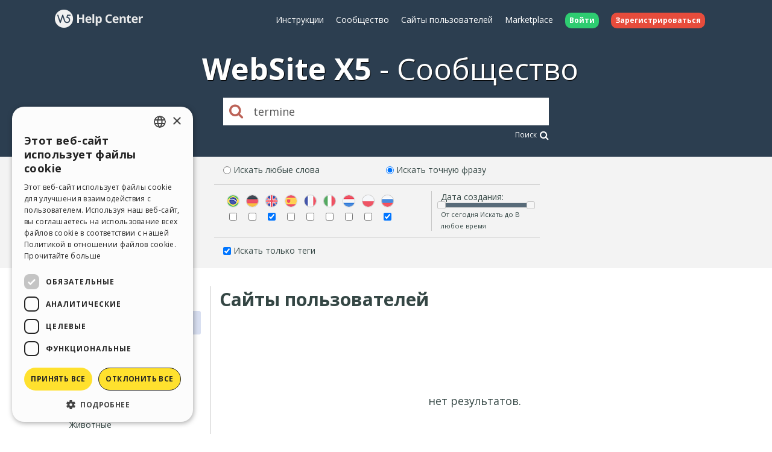

--- FILE ---
content_type: text/html; charset=UTF-8
request_url: https://helpcenter.websitex5.com/ru/poisk/termine%20%2Atags%20match%3Aphrase%20type%3Agallery
body_size: 5544
content:
<!doctype html><html lang="ru" ><head><meta http-equiv="Content-Security-Policy" content="upgrade-insecure-requests"><!-- Google Tag Manager --><script>(function(w,d,s,l,i){w[l]=w[l]||[];w[l].push({'gtm.start':
        new Date().getTime(),event:'gtm.js'});var f=d.getElementsByTagName(s)[0],
        j=d.createElement(s),dl=l!='dataLayer'?'&l='+l:'';j.async=true;j.src=
        'https://www.googletagmanager.com/gtm.js?id='+i+dl;f.parentNode.insertBefore(j,f);
        })(window,document,'script','dataLayer','GTM-7NH3');</script><!-- End Google Tag Manager --><meta charset="UTF-8"><!--[if IE]><meta http-equiv="X-UA-Compatible" content="IE=edge"><![endif]--><meta name="viewport" content="width=device-width, initial-scale=1, maximum-scale=1, user-scalable=no"><title>                                WebSite X5 Help Center
            </title><link rel="alternate" hreflang="ru" href="https://helpcenter.websitex5.com/ru/poisk/termine%20%2Atags%20match%3Aphrase%20type%3Agallery" /><link href="https://fonts.googleapis.com/css?family=Open+Sans:400,700,800" rel="stylesheet"><meta name="robots" content="NOINDEX, NOFOLLOW"><link href="https://helpcenter.websitex5.com/assets/css/boot.css?v=v3.100.0" rel="stylesheet"><link href="https://helpcenter.websitex5.com/assets/css/jquery-ui.min.css?v=v3.100.0" rel="stylesheet"><link href="https://helpcenter.websitex5.com/assets/css/ekko-lightbox.css?v=v3.100.0" rel="stylesheet"><script src="https://helpcenter.websitex5.com/assets/js/jquery.min.js"></script><script src="https://helpcenter.websitex5.com/assets/js/jquery-ui.min.js?v=v3.100.0"></script><script src="https://helpcenter.websitex5.com/assets/js/bootstrap.min.js?v=v3.100.0"></script><script src="https://helpcenter.websitex5.com/assets/js/main.min.js?v=v3.100.0"></script><script src="https://helpcenter.websitex5.com/assets/js/ekko-lightbox.min.js?v=v3.100.0"></script><script type="text/javascript">
                Icm.baseUrl        = 'https://helpcenter.websitex5.com/';
                Icm.section        = 'helpcenter';
                Icm.language       = 'ru';
                Icm.loggedIn       = 0;
                Icm.routes         = [{"route_name":"login","uri":"en\/login","lang":"en"},{"route_name":"login","uri":"it\/login","lang":"it"},{"route_name":"login","uri":"es\/login","lang":"es"},{"route_name":"login","uri":"de\/anmelden","lang":"de"},{"route_name":"login","uri":"fr\/identifier","lang":"fr"},{"route_name":"login","uri":"ru\/login","lang":"ru"},{"route_name":"login","uri":"pl\/zaloguj-sie","lang":"pl"},{"route_name":"login","uri":"pt\/login","lang":"pt"},{"route_name":"logout","uri":"logout","lang":null},{"route_name":"avatar","uri":"profile\/(:num)\/avatar","lang":null},{"route_name":"search_one_params","uri":"en\/search\/([^\/]+)","lang":"en"},{"route_name":"search_one_params","uri":"it\/cerca\/([^\/]+)","lang":"it"},{"route_name":"search_one_params","uri":"es\/busqueda\/([^\/]+)","lang":"es"},{"route_name":"search_one_params","uri":"de\/suche\/([^\/]+)","lang":"de"},{"route_name":"search_one_params","uri":"fr\/rechercher\/([^\/]+)","lang":"fr"},{"route_name":"search_one_params","uri":"ru\/poisk\/([^\/]+)","lang":"ru"},{"route_name":"search_one_params","uri":"pl\/szukaj\/([^\/]+)","lang":"pl"},{"route_name":"search_one_params","uri":"pt\/pesquisar\/([^\/]+)","lang":"pt"},{"route_name":"search","uri":"en\/search","lang":"en"},{"route_name":"search","uri":"it\/cerca","lang":"it"},{"route_name":"search","uri":"es\/busqueda","lang":"es"},{"route_name":"search","uri":"de\/suche","lang":"de"},{"route_name":"search","uri":"fr\/rechercher","lang":"fr"},{"route_name":"search","uri":"ru\/poisk","lang":"ru"},{"route_name":"search","uri":"pl\/szukaj","lang":"pl"},{"route_name":"search","uri":"pt\/pesquisar","lang":"pt"}];
                Icm.imagesTypes    = ["image\/png","image\/jpg","image\/jpeg","image\/gif","image\/bmp"];
                Icm.maxImageKbSize = 2048;

                //
                $(document).ready(function () {
                    Icm.settings.base_url = 'https://helpcenter.websitex5.com/';
                    Icm.settings.user_is_logged = false;
                    Icm.Support.time.base = new Date(2026,0,21,8,50,18,0);
;
                    Icm.settings.asw_nm = 'asw_tk';
                    Icm.settings.asw_tk_n = 'HC_edde935_asw_ck';
                    Icm.settings.asw_tk = '4d11feff34b949094e1d6938e7423f9f';
                    Icm.Support.post.image_init();
                });
            </script><script src="https://helpcenter.websitex5.com/assets/js/engine.min.js?v=v3.100.0"></script><script type="text/javascript" src="https://helpcenter.websitex5.com/script/l10n/ru/support.js?v=v3.100.0"></script><script type="text/javascript" src="https://helpcenter.websitex5.com/script/l10n/ru/api.js?v=v3.100.0"></script><script type="text/javascript" src="https://helpcenter.websitex5.com/script/l10n/ru/errors.js?v=v3.100.0"></script><script type="text/javascript">
                                    dataLayer.push({"event":"searchHelpCenter","eventCategory":"HelpCenter","eventAction":"UserSearch","eventLabel":"termine","pageName":"\/helpcenter\/wsx5\/search?q=termine"});
                            </script></head><body class="ru helpcenter search"><!-- Google Tag Manager (noscript) --><noscript><iframe src="https://www.googletagmanager.com/ns.html?id=GTM-7NH3"
    height="0" width="0" style="display:none;visibility:hidden"></iframe></noscript><!-- End Google Tag Manager (noscript) --><header class="container-fluid"><div class="container"><nav class="navbar row icm-navbar"><div class="navbar-header"><button type="button" class="navbar-toggle collapsed" data-toggle="collapse" data-target="#top_menu"><span class="icon-bar"></span><span class="icon-bar"></span><span class="icon-bar"></span></button><a class="navbar-brand" href="https://helpcenter.websitex5.com/ru"><img src="https://d33s48lcrmbkow.cloudfront.net/3.0/helpcenter_logo.png" alt="WebSite X5 Help Center"></a></div><div class="collapse navbar-collapse" id="top_menu"><ul class="nav navbar-nav navbar-right"><li><a href="https://guide.websitex5.com/" target="_blank">&#1048;&#1085;&#1089;&#1090;&#1088;&#1091;&#1082;&#1094;&#1080;&#1080;</a></li><li><a href="https://helpcenter.websitex5.com/ru/soobshchestvo">&#1057;&#1086;&#1086;&#1073;&#1097;&#1077;&#1089;&#1090;&#1074;&#1086;</a></li><li><a href="https://helpcenter.websitex5.com/ru/galjerjeja/highlight">&#1057;&#1072;&#1081;&#1090;&#1099; &#1087;&#1086;&#1083;&#1100;&#1079;&#1086;&#1074;&#1072;&#1090;&#1077;&#1083;&#1077;&#1081;</a></li><li><a href="https://market.websitex5.com/ru">Marketplace</a></li><li class="login"><a href="https://helpcenter.websitex5.com/ru/login" onclick="return Icm.Modal.showLogin(this)"><span class="badge badge-success">&#1042;&#1086;&#1081;&#1090;&#1080;</span></a></li><li class="register"><a href="https://helpcenter.websitex5.com/ru/registrazija"><span class="badge badge-danger">&#1047;&#1072;&#1088;&#1077;&#1075;&#1080;&#1089;&#1090;&#1088;&#1080;&#1088;&#1086;&#1074;&#1072;&#1090;&#1100;&#1089;&#1103;</span></a></li></ul></div><!-- /.navbar-collapse --></nav></div><div class="container"><h1><span class="websitex5">WebSite X5</span>&#1057;&#1086;&#1086;&#1073;&#1097;&#1077;&#1089;&#1090;&#1074;&#1086;</h1><form action="https://helpcenter.websitex5.com/ru/searchpost" onSubmit="return Icm.search();" id="frmSearch" method="post" accept-charset="utf-8"><input type="hidden" name="asw_tk" value="4d11feff34b949094e1d6938e7423f9f" /><div class="top-search col-xxs-10 col-xxs-push-1 col-sm-6 col-sm-push-3"><label onclick="$('#frmSearch').submit();" for="q"><i class="fa fa-search"></i></label><input class="form-control input-lg" id="q" type="text" name="q" value="termine" placeholder="&#1063;&#1090;&#1086; &#1074;&#1099; &#1080;&#1097;&#1077;&#1090;&#1077;?"><div class="advanced_search_link"><a href="#" onclick="$('#frmSearch').submit();">&#1055;&#1086;&#1080;&#1089;&#1082;<i class="fa fa-lg fa-search"></i></a></div></div></form></div></header><div class="container_fluid display" id="advancedSearchContainer"><div class="advanced_search container" id="advancedSearch"><div class="form"><div class="labelCheck"><input type="radio" id="search_match_words" name="search_match" value="words" checked><label for="search_match_words">&#1048;&#1089;&#1082;&#1072;&#1090;&#1100; &#1083;&#1102;&#1073;&#1099;&#1077; &#1089;&#1083;&#1086;&#1074;&#1072;</label></div><div class="labelCheck"><input type="radio" id="search_match_phrase" name="search_match" value="phrase" ><label for="search_match_phrase">&#1048;&#1089;&#1082;&#1072;&#1090;&#1100; &#1090;&#1086;&#1095;&#1085;&#1091;&#1102; &#1092;&#1088;&#1072;&#1079;&#1091;</label></div><div class="separator"></div><div class="langs_cont"><div class="form-group langs"><label for="lang_pt" class="control-label"><img class="flag" src="https://d33s48lcrmbkow.cloudfront.net/flags/3.0/br.png" title="Pt" alt="Pt"></label><input title="Pt" type="checkbox" name="lang_pt" id="lang_pt" value="pt"/></div><div class="form-group langs"><label for="lang_de" class="control-label"><img class="flag" src="https://d33s48lcrmbkow.cloudfront.net/flags/3.0/de.png" title="De" alt="De"></label><input title="De" type="checkbox" name="lang_de" id="lang_de" value="de"/></div><div class="form-group langs"><label for="lang_en" class="control-label"><img class="flag" src="https://d33s48lcrmbkow.cloudfront.net/flags/3.0/en.png" title="En" alt="En"></label><input title="En" type="checkbox" name="lang_en" id="lang_en" value="en"/></div><div class="form-group langs"><label for="lang_es" class="control-label"><img class="flag" src="https://d33s48lcrmbkow.cloudfront.net/flags/3.0/es.png" title="Es" alt="Es"></label><input title="Es" type="checkbox" name="lang_es" id="lang_es" value="es"/></div><div class="form-group langs"><label for="lang_fr" class="control-label"><img class="flag" src="https://d33s48lcrmbkow.cloudfront.net/flags/3.0/fr.png" title="Fr" alt="Fr"></label><input title="Fr" type="checkbox" name="lang_fr" id="lang_fr" value="fr"/></div><div class="form-group langs"><label for="lang_it" class="control-label"><img class="flag" src="https://d33s48lcrmbkow.cloudfront.net/flags/3.0/it.png" title="It" alt="It"></label><input title="It" type="checkbox" name="lang_it" id="lang_it" value="it"/></div><div class="form-group langs"><label for="lang_nl" class="control-label"><img class="flag" src="https://d33s48lcrmbkow.cloudfront.net/flags/3.0/nl.png" title="Nl" alt="Nl"></label><input title="Nl" type="checkbox" name="lang_nl" id="lang_nl" value="nl"/></div><div class="form-group langs"><label for="lang_pl" class="control-label"><img class="flag" src="https://d33s48lcrmbkow.cloudfront.net/flags/3.0/pl.png" title="Pl" alt="Pl"></label><input title="Pl" type="checkbox" name="lang_pl" id="lang_pl" value="pl"/></div><div class="form-group langs"><label for="lang_ru" class="control-label"><img class="flag" src="https://d33s48lcrmbkow.cloudfront.net/flags/3.0/ru.png" title="Ru" alt="Ru"></label><input title="Ru" type="checkbox" name="lang_ru" id="lang_ru" value="ru"/></div></div><div class="time"><span class="searchTitle">&#1044;&#1072;&#1090;&#1072; &#1089;&#1086;&#1079;&#1076;&#1072;&#1085;&#1080;&#1103;:</span><div style="font-size: 0.8em;" id="days_slider"></div><div><span id="days_amount"></span></div></div><div class="separator"></div><div class="labelCheck"><input type="checkbox" id="search_tags" name="search_tags" ><label for="search_tags">&#1048;&#1089;&#1082;&#1072;&#1090;&#1100; &#1090;&#1086;&#1083;&#1100;&#1082;&#1086; &#1090;&#1077;&#1075;&#1080;</label></div></div></div></div><section id="content" class="row center-block container layout_left search"><div class="row-offcanvas row-offcanvas-left"><section class="left sidebar-offcanvas" id="sidebar"><div class="content"><nav class="searchMenu"><ul class="nav nav-pills nav-stacked"><li class=""><a href="#" id="type_guides_discussions" class="dropdown-toggle"><i class="fa  fa-chevron-right  ">&nbsp;</i><span>&#1044;&#1080;&#1089;&#1082;&#1091;&#1089;&#1089;&#1080;&#1080;</span></a></li><li class="open active"><a href="#" id="type_gallery" class="dropdown-toggle"><i class="fa   fa-chevron-down ">&nbsp;</i><span>&#1057;&#1072;&#1081;&#1090;&#1099; &#1087;&#1086;&#1083;&#1100;&#1079;&#1086;&#1074;&#1072;&#1090;&#1077;&#1083;&#1077;&#1081;</span></a><ul class="submenu"><li ><a href="#" id="type_gcategory_12">&#1057;&#1090;&#1088;&#1086;&#1080;&#1090;&#1077;&#1083;&#1100;&#1085;&#1099;&#1077; &#1080; &#1086;&#1073;&#1097;&#1077;&#1089;&#1090;&#1074;&#1077;&#1085;&#1085;&#1099;&#1077; &#1088;&#1072;&#1073;&#1086;&#1090;&#1099;</a></li><li ><a href="#" id="type_gcategory_28">&#1056;&#1072;&#1079;&#1085;&#1086;&#1077;</a></li><li ><a href="#" id="type_gcategory_6">&#1040;&#1089;&#1089;&#1086;&#1094;&#1080;&#1072;&#1094;&#1080;&#1080; &#1080; &#1086;&#1073;&#1097;&#1077;&#1089;&#1090;&#1074;&#1072;</a></li><li ><a href="#" id="type_gcategory_27">&#1058;&#1091;&#1088;&#1080;&#1079;&#1084;</a></li><li ><a href="#" id="type_gcategory_3">&#1046;&#1080;&#1074;&#1086;&#1090;&#1085;&#1099;&#1077;</a></li><li ><a href="#" id="type_gcategory_10">&#1050;&#1091;&#1083;&#1100;&#1090;&#1091;&#1088;&#1072;, &#1080;&#1089;&#1082;&#1091;&#1089;&#1089;&#1090;&#1074;&#1086;, &#1080;&#1079;&#1076;&#1072;&#1090;&#1077;&#1083;&#1100;&#1089;&#1082;&#1086;&#1077; &#1076;&#1077;&#1083;&#1086; &#1080; &#1088;&#1072;&#1079;&#1074;&#1083;&#1077;&#1095;&#1077;&#1085;&#1080;&#1103;</a></li><li ><a href="#" id="type_gcategory_22">&#1056;&#1077;&#1082;&#1083;&#1072;&#1084;&#1085;&#1099;&#1077; &#1080; &#1084;&#1072;&#1088;&#1082;&#1077;&#1090;&#1080;&#1085;&#1075;&#1086;&#1074;&#1099;&#1077; &#1091;&#1089;&#1083;&#1091;&#1075;&#1080;</a></li><li ><a href="#" id="type_gcategory_14">&#1054;&#1073;&#1097;&#1077;&#1089;&#1090;&#1074;&#1077;&#1085;&#1085;&#1099;&#1077; &#1072;&#1089;&#1089;&#1086;&#1094;&#1080;&#1072;&#1094;&#1080;&#1080; &#1080; &#1086;&#1073;&#1097;&#1077;&#1089;&#1090;&#1074;&#1072;</a></li><li ><a href="#" id="type_gcategory_15">&#1050;&#1088;&#1072;&#1089;&#1086;&#1090;&#1072; &#1080; &#1074;&#1077;&#1083;&#1085;&#1077;&#1089;&#1089;</a></li><li ><a href="#" id="type_gcategory_25">&#1057;&#1087;&#1086;&#1088;&#1090;</a></li><li ><a href="#" id="type_gcategory_23">&#1056;&#1077;&#1089;&#1090;&#1086;&#1088;&#1072;&#1085;&#1099;, &#1086;&#1073;&#1097;&#1077;&#1089;&#1090;&#1074;&#1077;&#1085;&#1085;&#1099;&#1077; &#1084;&#1077;&#1089;&#1090;&#1072;</a></li><li ><a href="#" id="type_gcategory_9">&#1062;&#1077;&#1088;&#1082;&#1074;&#1080; &#1080; &#1088;&#1077;&#1083;&#1080;&#1075;&#1080;&#1086;&#1079;&#1085;&#1099;&#1077; &#1072;&#1089;&#1089;&#1086;&#1094;&#1080;&#1072;&#1094;&#1080;&#1080;</a></li><li ><a href="#" id="type_gcategory_24">&#1051;&#1080;&#1095;&#1085;&#1099;&#1077; &#1089;&#1072;&#1081;&#1090;&#1099;</a></li><li ><a href="#" id="type_gcategory_18">&#1048;&#1085;&#1092;&#1086;&#1088;&#1084;&#1072;&#1094;&#1080;&#1086;&#1085;&#1085;&#1099;&#1077; &#1090;&#1077;&#1093;&#1085;&#1086;&#1083;&#1086;&#1075;&#1080;&#1080; &#1080; &#1090;&#1077;&#1083;&#1077;&#1082;&#1086;&#1084;&#1084;&#1091;&#1085;&#1080;&#1082;&#1072;&#1094;&#1080;&#1080;</a></li><li ><a href="#" id="type_gcategory_19">&#1052;&#1077;&#1076;&#1080;&#1094;&#1080;&#1085;&#1072;</a></li><li ><a href="#" id="type_gcategory_17">&#1061;&#1086;&#1073;&#1073;&#1080; &#1080; &#1086;&#1090;&#1076;&#1099;&#1093;</a></li><li ><a href="#" id="type_gcategory_26">&#1064;&#1082;&#1086;&#1083;&#1099; &#1080; &#1086;&#1073;&#1088;&#1072;&#1079;&#1086;&#1074;&#1072;&#1090;&#1077;&#1083;&#1100;&#1085;&#1099;&#1077; &#1091;&#1089;&#1083;&#1091;&#1075;&#1080;</a></li><li ><a href="#" id="type_gcategory_7">&#1040;&#1074;&#1090;&#1086;&#1084;&#1086;&#1073;&#1080;&#1083;&#1080; &#1080; &#1090;&#1088;&#1072;&#1085;&#1089;&#1087;&#1086;&#1088;&#1090;</a></li><li ><a href="#" id="type_gcategory_21">&#1060;&#1088;&#1080;&#1083;&#1072;&#1085;&#1089;&#1077;&#1088;&#1099; &#1080; &#1082;&#1086;&#1085;&#1089;&#1091;&#1083;&#1100;&#1090;&#1072;&#1085;&#1090;&#1099;</a></li><li ><a href="#" id="type_gcategory_13">&#1069;&#1083;&#1077;&#1082;&#1090;&#1088;&#1086;&#1085;&#1080;&#1082;&#1072; &#1080; &#1101;&#1083;&#1077;&#1082;&#1090;&#1088;&#1086;&#1090;&#1077;&#1093;&#1085;&#1080;&#1082;&#1072;</a></li><li ><a href="#" id="type_gcategory_5">&#1056;&#1077;&#1084;&#1077;&#1089;&#1083;&#1086;</a></li><li ><a href="#" id="type_gcategory_16">&#1060;&#1080;&#1085;&#1072;&#1085;&#1089;&#1099;, &#1082;&#1088;&#1077;&#1076;&#1080;&#1090;, &#1089;&#1090;&#1088;&#1072;&#1093;&#1086;&#1074;&#1072;&#1085;&#1080;&#1077;</a></li><li ><a href="#" id="type_gcategory_1">&#1054;&#1076;&#1077;&#1078;&#1076;&#1072; &#1080; &#1072;&#1082;&#1089;&#1077;&#1089;&#1089;&#1091;&#1072;&#1088;&#1099;</a></li><li ><a href="#" id="type_gcategory_4">&#1052;&#1077;&#1073;&#1077;&#1083;&#1100;</a></li><li ><a href="#" id="type_gcategory_2">&#1045;&#1076;&#1072;, &#1089;&#1077;&#1083;&#1100;&#1089;&#1082;&#1086;&#1077; &#1093;&#1086;&#1079;&#1103;&#1081;&#1089;&#1090;&#1074;&#1086;, &#1074;&#1099;&#1088;&#1072;&#1097;&#1080;&#1074;&#1072;&#1085;&#1080;&#1077; &#1089;&#1082;&#1086;&#1090;&#1072;</a></li><li ><a href="#" id="type_gcategory_20">&#1052;&#1077;&#1093;&#1072;&#1085;&#1080;&#1082;&#1072;</a></li><li ><a href="#" id="type_gcategory_11">&#1047;&#1072;&#1097;&#1080;&#1090;&#1072; &#1086;&#1082;&#1088;&#1091;&#1078;&#1072;&#1102;&#1097;&#1077;&#1081; &#1089;&#1088;&#1077;&#1076;&#1099; &#1080; &#1090;&#1077;&#1087;&#1083;&#1086;&#1090;&#1077;&#1093;&#1085;&#1080;&#1082;&#1072;</a></li><li ><a href="#" id="type_gcategory_8">&#1041;&#1091;&#1084;&#1072;&#1075;&#1072;, &#1087;&#1077;&#1095;&#1072;&#1090;&#1100; &#1080; &#1093;&#1080;&#1084;&#1080;&#1103;</a></li><li ><a href="#" id="type_gcategory_29">Web Agency</a></li></ul></li></ul></nav><div class="guides_link_box"><p>
            &#1042;&#1099; &#1093;&#1086;&#1090;&#1080;&#1090;&#1077; &#1087;&#1086;&#1076;&#1088;&#1086;&#1073;&#1085;&#1077;&#1077; &#1080;&#1079;&#1091;&#1095;&#1080;&#1090;&#1100; &#1076;&#1072;&#1085;&#1085;&#1091;&#1102; &#1090;&#1077;&#1084;&#1091;? &#1055;&#1086;&#1080;&#1097;&#1080;&#1090;&#1077; &#1080;&#1085;&#1092;&#1086;&#1088;&#1084;&#1072;&#1094;&#1080;&#1102; &#1090;&#1072;&#1082;&#1078;&#1077; &#1074; &#1086;&#1092;&#1080;&#1094;&#1080;&#1072;&#1083;&#1100;&#1085;&#1099;&#1093; &#1088;&#1091;&#1082;&#1086;&#1074;&#1086;&#1076;&#1089;&#1090;&#1074;&#1072;&#1093; WebSite X5.<br /><a class="btn btn-default" href="https://guide.websitex5.com/" target="_blank">&#1055;&#1077;&#1088;&#1077;&#1081;&#1090;&#1080; &#1082; &#1088;&#1091;&#1082;&#1086;&#1074;&#1086;&#1076;&#1089;&#1090;&#1074;&#1072;&#1084;</a></p></div></div></section><section id="" class="main searchResults"><h1>&#1057;&#1072;&#1081;&#1090;&#1099; &#1087;&#1086;&#1083;&#1100;&#1079;&#1086;&#1074;&#1072;&#1090;&#1077;&#1083;&#1077;&#1081;</h1><span type="button" class="canvas_toogle canvas_toogle_left" data-toggle="offcanvas" data-target="sidebarToggleCanvas">
        &#1050;&#1072;&#1090;&#1077;&#1075;&#1086;&#1088;&#1080;&#1080;&nbsp;<i></i></span><section class="search_posts no_results gallery">
                    &#1085;&#1077;&#1090; &#1088;&#1077;&#1079;&#1091;&#1083;&#1100;&#1090;&#1072;&#1090;&#1086;&#1074;.
            </section></section></div></section><footer><section class="top container-fluid"><div class="container"><div class="row"><nav><div><div class="title">HELP CENTER</div><ul class="fa-ul"><li><i class="fa-li fa fa-caret-right"></i><a href="https://guide.websitex5.com/" target="_blank">&#1048;&#1085;&#1089;&#1090;&#1088;&#1091;&#1082;&#1094;&#1080;&#1080;</a></li><li><i class="fa-li fa fa-caret-right"></i><a href="https://helpcenter.websitex5.com/ru/soobshchestvo">&#1057;&#1086;&#1086;&#1073;&#1097;&#1077;&#1089;&#1090;&#1074;&#1086;</a></li><li><i class="fa-li fa fa-caret-right"></i><a href="https://helpcenter.websitex5.com/ru/galjerjeja">&#1057;&#1072;&#1081;&#1090;&#1099; &#1087;&#1086;&#1083;&#1100;&#1079;&#1086;&#1074;&#1072;&#1090;&#1077;&#1083;&#1077;&#1081;</a></li></ul></div></nav><nav><div><div class="title">MARKETPLACE</div><ul class="fa-ul"><li><i class="fa-li fa fa-caret-right"></i><a href="https://market.websitex5.com/ru/shablon">&#1064;&#1072;&#1073;&#1083;&#1086;&#1085;&#1099;</a></li><li><i class="fa-li fa fa-caret-right"></i><a href="https://market.websitex5.com/ru/objekty">&#1054;&#1073;&#1098;&#1077;&#1082;&#1090;&#1099;</a></li><li><i class="fa-li fa fa-caret-right"></i><a href="https://market.websitex5.com/ru/credits">&#1050;&#1088;&#1077;&#1076;&#1080;&#1090;&#1099;</a></li><li><i class="fa-li fa fa-caret-right"></i><a onclick="return Icm.Modal.showLogin(this, {noModal: true});" href="https://market.websitex5.com/offers" ">&#1055;&#1088;&#1077;&#1076;&#1083;&#1086;&#1078;&#1077;&#1085;&#1080;&#1103;</a></li></ul></div></nav><nav><div><div class="title">&#1055;&#1088;&#1086;&#1092;&#1080;&#1083;&#1100;</div><ul class="fa-ul"><li><i class="fa-li fa fa-caret-right"></i><a  onclick="return Icm.Modal.showLogin(this);" href="https://helpcenter.websitex5.com/profile/written" >&#1052;&#1086;&#1080; &#1087;&#1086;&#1089;&#1090;&#1099;</a></li><li><i class="fa-li fa fa-caret-right"></i><a  onclick="return Icm.Modal.showLogin(this);" href="https://helpcenter.websitex5.com/profile/licences" >&#1052;&#1086;&#1080; &#1083;&#1080;&#1094;&#1077;&#1085;&#1079;&#1080;&#1080;</a></li><li><i class="fa-li fa fa-caret-right"></i><a  onclick="return Icm.Modal.showLogin(this);" href="https://helpcenter.websitex5.com/profile/downloads" >&#1047;&#1072;&#1075;&#1088;&#1091;&#1079;&#1080;&#1090;&#1100;</a></li><li><i class="fa-li fa fa-caret-right"></i><a  onclick="return Icm.Modal.showLogin(this);" href="https://helpcenter.websitex5.com/webhosting" >&#1042;&#1077;&#1073;-&#1093;&#1086;&#1089;&#1090;&#1080;&#1085;&#1075;</a></li><li><i class="fa-li fa fa-caret-right"></i><a  onclick="return Icm.Modal.showLogin(this);" href="https://helpcenter.websitex5.com/profile/credits" >&#1052;&#1086;&#1080; &#1082;&#1088;&#1077;&#1076;&#1080;&#1090;&#1099;</a></li></ul></div></nav><nav><div><div class="title">&#1044;&#1088;&#1091;&#1075;&#1080;&#1077; &#1089;&#1072;&#1081;&#1090;&#1099;</div><ul class="fa-ul"><li><i class="fa-li fa fa-circle-thin"></i><a target="_blank" href="https://www.incomedia.eu">Incomedia</a></li><li><i class="fa-li fa fa-circle-thin"></i><a target="_blank" href="http://www.websitex5.com/">WebSite X5</a></li><li><i class="fa-li fa fa-circle-thin"></i><a target="_blank" href="http://www.webanimator.com/">WebAnimator</a></li></ul></div></nav></div></div></section><section class="bottom container-fluid"><div class="container"><div class="row"><div class="logo"><img src="https://d33s48lcrmbkow.cloudfront.net/3.0/logo_footer.png" alt="Incomedia" title="Incomedia"></div><div class="languages"><ul id="change_language"><li><a href="https://helpcenter.websitex5.com/en/search/termine%20%2Atags%20match%3Aphrase%20type%3Agallery"><img class="flags flags_en" src="https://d33s48lcrmbkow.cloudfront.net/1x1.png" /> English</a></li><li><a href="https://helpcenter.websitex5.com/it/cerca/termine%20%2Atags%20match%3Aphrase%20type%3Agallery"><img class="flags flags_it" src="https://d33s48lcrmbkow.cloudfront.net/1x1.png" /> Italiano</a></li><li><a href="https://helpcenter.websitex5.com/es/busqueda/termine%20%2Atags%20match%3Aphrase%20type%3Agallery"><img class="flags flags_es" src="https://d33s48lcrmbkow.cloudfront.net/1x1.png" /> Espa&ntilde;ol</a></li><li><a href="https://helpcenter.websitex5.com/de/suche/termine%20%2Atags%20match%3Aphrase%20type%3Agallery"><img class="flags flags_de" src="https://d33s48lcrmbkow.cloudfront.net/1x1.png" /> Deutsch</a></li><li><a href="https://helpcenter.websitex5.com/fr/rechercher/termine%20%2Atags%20match%3Aphrase%20type%3Agallery"><img class="flags flags_fr" src="https://d33s48lcrmbkow.cloudfront.net/1x1.png" /> Fran&ccedil;ais</a></li><li><a href="https://helpcenter.websitex5.com/pl/szukaj/termine%20%2Atags%20match%3Aphrase%20type%3Agallery"><img class="flags flags_pl" src="https://d33s48lcrmbkow.cloudfront.net/1x1.png" /> Polski</a></li><li><a href="https://helpcenter.websitex5.com/pt/pesquisar/termine%20%2Atags%20match%3Aphrase%20type%3Agallery"><img class="flags flags_pt" src="https://d33s48lcrmbkow.cloudfront.net/1x1.png" /> Portugu&ecirc;s BR</a></li></ul><button onclick="Icm.Support.showLanguageSelection()" id="btn_change_language"><img class="flags flags_ru" src="https://d33s48lcrmbkow.cloudfront.net/1x1.png" alt="Pусски&#1081;"> Pусски&#1081;
                                        <i class="language-selection-icon fa fa-caret-up"></i></button></div><div class="copy">Copyright &copy; 2026 <a href="http://www.incomedia.eu" rel="nofollow" target="_blank">Incomedia s.r.l.</a> &#1042;&#1089;&#1077; &#1087;&#1088;&#1072;&#1074;&#1072; &#1079;&#1072;&#1088;&#1077;&#1079;&#1077;&#1088;&#1074;&#1080;&#1088;&#1086;&#1074;&#1072;&#1085;&#1099;. P.IVA IT07514640015</div><nav>&#1055;&#1088;&#1072;&#1074;&#1080;&#1083;&#1072; &#1048;&#1089;&#1087;&#1086;&#1083;&#1100;&#1079;&#1086;&#1074;&#1072;&#1085;&#1080;&#1103; WebSite X5: <a target="_blank" title="&#1055;&#1088;&#1072;&#1074;&#1080;&#1083;&#1072; &#1048;&#1089;&#1087;&#1086;&#1083;&#1100;&#1079;&#1086;&#1074;&#1072;&#1085;&#1080;&#1103; WebSite X5 Help Center / Marketplace" rel="nofollow" href="http://www.incomedia.eu/terms_answers">Help Center / Marketplace</a>, <a target="_blank" title="&#1055;&#1088;&#1072;&#1074;&#1080;&#1083;&#1072; &#1048;&#1089;&#1087;&#1086;&#1083;&#1100;&#1079;&#1086;&#1074;&#1072;&#1085;&#1080;&#1103; WebSite X5 Templates" rel="nofollow" href="http://www.incomedia.eu/terms_templates">Templates</a>, <a target="_blank" title="&#1055;&#1088;&#1072;&#1074;&#1080;&#1083;&#1072; &#1048;&#1089;&#1087;&#1086;&#1083;&#1100;&#1079;&#1086;&#1074;&#1072;&#1085;&#1080;&#1103; WebSite X5 Objects" rel="nofollow" href="http://www.incomedia.eu/terms_objects">Objects</a> | <a target="_blank" title="&#1055;&#1086;&#1083;&#1080;&#1090;&#1080;&#1082;&#1072; &#1082;&#1086;&#1085;&#1092;&#1080;&#1076;&#1077;&#1085;&#1094;&#1080;&#1072;&#1083;&#1100;&#1085;&#1086;&#1089;&#1090;&#1080;" rel="nofollow" href="http://www.incomedia.eu/privacy">&#1055;&#1086;&#1083;&#1080;&#1090;&#1080;&#1082;&#1072; &#1082;&#1086;&#1085;&#1092;&#1080;&#1076;&#1077;&#1085;&#1094;&#1080;&#1072;&#1083;&#1100;&#1085;&#1086;&#1089;&#1090;&#1080;</a></nav><p>&#1057;&#1072;&#1081;&#1090; &#1089;&#1086;&#1076;&#1077;&#1088;&#1078;&#1080;&#1090; &#1080;&#1085;&#1092;&#1086;&#1088;&#1084;&#1072;&#1094;&#1080;&#1102;, &#1082;&#1086;&#1084;&#1084;&#1077;&#1085;&#1090;&#1072;&#1088;&#1080;&#1080; &#1080; &#1084;&#1085;&#1077;&#1085;&#1080;&#1103;, &#1079;&#1072;&#1075;&#1088;&#1091;&#1078;&#1077;&#1085;&#1085;&#1099;&#1077; &#1077;&#1075;&#1086; &#1087;&#1086;&#1083;&#1100;&#1079;&#1086;&#1074;&#1072;&#1090;&#1077;&#1083;&#1103;&#1084;&#1080; &#1080; &#1089;&#1086;&#1079;&#1076;&#1072;&#1085; &#1089; &#1094;&#1077;&#1083;&#1100;&#1102; &#1086;&#1073;&#1084;&#1077;&#1085;&#1072; &#1080;&#1085;&#1092;&#1086;&#1088;&#1084;&#1072;&#1094;&#1080;&#1077;&#1081;. &#1050;&#1086;&#1084;&#1087;&#1072;&#1085;&#1080;&#1103; Incomedia &#1085;&#1077; &#1085;&#1077;&#1089;&#1077;&#1090; &#1086;&#1090;&#1074;&#1077;&#1090;&#1089;&#1090;&#1074;&#1077;&#1085;&#1085;&#1086;&#1089;&#1090;&#1080; &#1079;&#1072; &#1082;&#1086;&#1084;&#1084;&#1077;&#1085;&#1090;&#1072;&#1088;&#1080;&#1080; &#1080; &#1087;&#1086;&#1074;&#1077;&#1076;&#1077;&#1085;&#1080;&#1077; &#1090;&#1088;&#1077;&#1090;&#1100;&#1080;&#1093; &#1089;&#1090;&#1086;&#1088;&#1086;&#1085;, &#1089;&#1074;&#1103;&#1079;&#1072;&#1085;&#1085;&#1099;&#1077; &#1089; &#1074;&#1072;&#1096;&#1080;&#1084; &#1080;&#1089;&#1087;&#1086;&#1083;&#1100;&#1079;&#1086;&#1074;&#1072;&#1085;&#1080;&#1077;&#1084; &#1089;&#1072;&#1081;&#1090;&#1072;. &#1042;&#1089;&#1077; &#1087;&#1086;&#1089;&#1090;&#1099; &#1080; &#1080;&#1089;&#1087;&#1086;&#1083;&#1100;&#1079;&#1086;&#1074;&#1072;&#1085;&#1080;&#1077; &#1082;&#1086;&#1085;&#1090;&#1077;&#1085;&#1090;&#1072; &#1089;&#1072;&#1081;&#1090;&#1072; &#1087;&#1086;&#1076;&#1095;&#1080;&#1085;&#1103;&#1102;&#1090;&#1089;&#1103; &#1055;&#1088;&#1072;&#1074;&#1080;&#1083;&#1072;&#1084; &#1048;&#1089;&#1087;&#1086;&#1083;&#1100;&#1079;&#1086;&#1074;&#1072;&#1085;&#1080;&#1103; &#1082;&#1086;&#1084;&#1087;&#1072;&#1085;&#1080;&#1080; Incomedia.</p></div></div></section></footer><script type="text/javascript">
        //$(document).ready(function () {
        //    $(document).on('click', '[data-toggle="lightbox"]', function(event) {
        //        event.preventDefault();
        //        $(this).ekkoLightbox();
        //    });
        //});

        $('[data-toggle="lightbox"]').click(function(event) {
            event.preventDefault();
            $(this).ekkoLightbox();
        });
    </script><script type="text/javascript">
        Icm.Common.sidebarToggle();
        $(document).ready(function () {
            Icm.Search.init(JSON.parse('{"tags":true,"match":"phrase","match_default":"words","type_is_specified":true,"type_selected":"gallery","lang_is_specified":false,"langs":["en","ru"],"date_is_specified":false,"date_from_default":15,"date_to_default":1,"date_from":15,"date_to":1,"solved":false,"solved_is_specified":false,"waiting":false,"waiting_is_specified":false}'));
        });
    </script></body></html>

--- FILE ---
content_type: application/javascript
request_url: https://helpcenter.websitex5.com/script/l10n/ru/support.js?v=v3.100.0
body_size: 60176
content:
Icm.setL10n('account_blocked', 'Профиль заблокирован');
Icm.setL10n('account_pending', 'Профиль ожидает одобрения');
Icm.setL10n('account_suspended', 'Account suspended');
Icm.setL10n('action', 'Действия');
Icm.setL10n('activated', 'Активирован');
Icm.setL10n('activity', 'Деятельность');
Icm.setL10n('add_image_from_local', 'Вставьте изображение с вашего компьютера');
Icm.setL10n('add_page', 'Добавить страницу');
Icm.setL10n('add_to_cart', 'Add to cart');
Icm.setL10n('agreement_disclaimer', 'Нажимая кнопку "%BUTTON_LABEL%", вы соглашаетесь с %URL_AGREEMENT% и подтверждаете заказ перечисленных товаров.');
Icm.setL10n('agreement_error_title', 'К сожалению, произошла ошибка!');
Icm.setL10n('all_categories', 'Все категории');
Icm.setL10n('all_languages', 'Все языки');
Icm.setL10n('all_menus', 'Все шаблоны');
Icm.setL10n('answers_users', 'Сайт Help Center/Marketplace пользователи');
Icm.setL10n('approve_user', 'Approve this user');
Icm.setL10n('badge_2', 'Модератор');
Icm.setL10n('badge_3', 'Incomedia Партнер');
Icm.setL10n('badge_4', 'Лучший пользователь месяца');
Icm.setL10n('badge_5', 'WebSite X5 Evolution 9');
Icm.setL10n('badge_6', 'WebSite X5 Evolution 8');
Icm.setL10n('badge_7', 'Этот пользователь опубликовал 10 полезных ответов');
Icm.setL10n('badge_8', 'Этот пользователь опубликовал 50 полезных ответов');
Icm.setL10n('badge_9', 'Этот пользователь опубликовал 100 полезных ответов');
Icm.setL10n('badge_10', 'Этот пользователь опубликовал 10 правильных ответов');
Icm.setL10n('badge_11', 'Этот пользователь опубликовал 50 правильных ответов');
Icm.setL10n('badge_12', 'Этот пользователь опубликовал 100 правильных ответов');
Icm.setL10n('badge_13', 'Этот пользователь поделился интересным контентом 1 раз');
Icm.setL10n('badge_14', 'Этот пользователь поделился интересным контентом 5 раз');
Icm.setL10n('badge_15', 'Этот пользователь поделился интересным контентом 10 раз');
Icm.setL10n('badge_16', 'Этот пользователь опубликовал 1 шаблон');
Icm.setL10n('badge_17', 'Этот пользователь опубликовал 5 шаблонов');
Icm.setL10n('badge_18', 'Этот пользователь опубликовал 10 шаблонов');
Icm.setL10n('badge_19', 'Этот пользователь опубликовал 1 сайт в галерее сайтов WebSite X5 Gallery ');
Icm.setL10n('badge_20', 'Этот пользователь опубликовал 5 сайтов в галерее сайтов WebSite X5 Gallery ');
Icm.setL10n('badge_21', 'Этот пользователь опубликовал 10 сайтов в галерее сайтов WebSite X5 Gallery ');
Icm.setL10n('badge_22', 'Этот пользователь опубликовал 1 положительный отзыв');
Icm.setL10n('badge_23', 'Этот пользователь опубликовал 5 положительных отзывов');
Icm.setL10n('badge_24', 'Этот пользователь опубликовал 10 положительных отзывов');
Icm.setL10n('badge_25', 'WebSite X5 Evolution 10');
Icm.setL10n('badge_26', 'WebSite X5 Professional 10');
Icm.setL10n('badge_27', 'Официальный дизайнер шаблонов');
Icm.setL10n('badge_28', 'WebSite X5 Evolution 11');
Icm.setL10n('badge_29', 'WebSite X5 Professional 11');
Icm.setL10n('badge_30', 'WebSite X5 Evolution 12');
Icm.setL10n('badge_31', 'WebSite X5 Professional 12');
Icm.setL10n('badge_32', 'Beta tester');
Icm.setL10n('badge_33', 'WebSite X5 Evolution 13');
Icm.setL10n('badge_34', 'WebSite X5 Professional 13');
Icm.setL10n('badge_35', 'WebSite X5 Evolution 14');
Icm.setL10n('badge_36', 'WebSite X5 Professional 14');
Icm.setL10n('badge_37', 'Действующая лицензия');
Icm.setL10n('badge_38', 'Действующая лицензия');
Icm.setL10n('badge_39', 'Срок действия лицензии истек');
Icm.setL10n('badge_40', 'Срок действия лицензии истек');
Icm.setL10n('best_choice', 'Оптимальный');
Icm.setL10n('best_user_monthly', 'Пользователи месяца');
Icm.setL10n('best_user_monthly_tab', 'Награждён званием "Пользователь месяца"');
Icm.setL10n('best_user_overall', 'Активные пользователи');
Icm.setL10n('beta_preview_beta_no_licences', 'Uhm, its seems like you don&#39;t have any active license... Unfortunately, you can&#39;t have access to the Beta Program. <br/>You need at least one active Evo or Pro license to access the BETA.');
Icm.setL10n('beta_preview_licences_activable', 'Licenses you can register');
Icm.setL10n('beta_preview_licences_activated', 'Enabled licenses');
Icm.setL10n('beta_preview_preview_download_last_version', 'Download the latest version');
Icm.setL10n('beta_preview_preview_period_active', 'At the moment there is an active Preview period!');
Icm.setL10n('beta_preview_preview_period_not_active', 'At the moment there isn&#39;t any active Preview period!');
Icm.setL10n('block_user', 'Block this user');
Icm.setL10n('box_new_topic_done_info_title', 'Incomedia Поддержка');
Icm.setL10n('box_new_topic_info_body', 'Пожалуйста, будьте вежливы:<ul><li>не пишите предложения заглавными буквами, их и так увидят;</li><li>Во время диалогов будьте терпеливы и конструктивны;</li><li>Поблагодарите пользователей, которые пытались вам помочь.</li></ul>Уделяйте должное внимание качеству ваших постов:<ul><li>перечитайте ваш пост перед публикацией;</li><li>выражайтесь, как можно яснее, чтобы другим пользователям было легче вас понять;</li><li>предоставляйте правдивую информацию.</li></ul>И последнее, но не менее важное - ваш рейтинг будет расти!');
Icm.setL10n('btn_activate', 'Activate');
Icm.setL10n('btn_deactivate', 'Deactivate');
Icm.setL10n('btn_renew_licence', 'Продлить лицензию');
Icm.setL10n('btn_upgrade', 'Апгрейд');
Icm.setL10n('buy', 'Купить');
Icm.setL10n('buy_credits', 'Купить кредиты');
Icm.setL10n('buy_domain', 'Buy domain');
Icm.setL10n('buy_hosting_package_agency', 'Купить Agency хостинг');
Icm.setL10n('buy_hosting_package_evo', 'Купить Evo хостинг');
Icm.setL10n('buy_hosting_package_pro', 'Купить Pro хостинг');
Icm.setL10n('buy_resource_for', 'Ресурс, доступный для вашей лицензии:');
Icm.setL10n('cal_april', 'Апрель');
Icm.setL10n('cal_august', 'Август');
Icm.setL10n('cal_december', 'Декабрь');
Icm.setL10n('cal_february', 'Февраль');
Icm.setL10n('cal_january', 'Январь');
Icm.setL10n('cal_july', 'Июль');
Icm.setL10n('cal_june', 'Июнь');
Icm.setL10n('cal_march', 'Март');
Icm.setL10n('cal_may', 'Май');
Icm.setL10n('cal_november', 'Ноябрь');
Icm.setL10n('cal_october', 'Октябрь');
Icm.setL10n('cal_september', 'Сентябрь');
Icm.setL10n('cancel', 'Удалить');
Icm.setL10n('cannot_find_answers', 'Не нашли ответа на вопрос?');
Icm.setL10n('card', 'Информация');
Icm.setL10n('categories', 'Категории');
Icm.setL10n('category', 'Категория');
Icm.setL10n('caution', 'ВНИМАНИЕ');
Icm.setL10n('choose_answer', 'Выберите ответ');
Icm.setL10n('ch_origin_magazine', 'Отраслевые журналы');
Icm.setL10n('ch_origin_radio_tv', 'рекламный ролик на ТВ или радио');
Icm.setL10n('ch_origin_search_engine', 'Поиск в Гугл или других поисковиках');
Icm.setL10n('ch_origin_social_network', 'Социальные сети');
Icm.setL10n('ch_origin_store', 'Специализированные точки продажи или розничная сеть');
Icm.setL10n('ch_origin_web_article', 'Статьи в интернете');
Icm.setL10n('ch_origin_word_mounth', 'Сарафанное радио');
Icm.setL10n('close', 'Закрыть');
Icm.setL10n('code_valid', 'Ваши кредиты активированы! Можете приступать к покупкам!');
Icm.setL10n('community', 'Сообщество');
Icm.setL10n('community_desc', 'Ищите информацию в уже начатых дискуссиях или задайте вопрос и получите ответы участников сообщества и службы поддержки Incomedia.');
Icm.setL10n('compatibility', 'Совместимость');
Icm.setL10n('confirm', 'Подтвердить');
Icm.setL10n('confirm_generic', 'Вы подтверждаете действие?');
Icm.setL10n('create', 'Создать');
Icm.setL10n('created_at', 'Создан на');
Icm.setL10n('credit', 'Кредит');
Icm.setL10n('credits', 'Кредиты');
Icm.setL10n('credits_abbr', 'Cr');
Icm.setL10n('credits_add', 'Активируйте');
Icm.setL10n('credits_add_licence', 'Активируйте пакет кредитов');
Icm.setL10n('credits_add_licence_text', 'Вставьте код, полученный по электронной почте');
Icm.setL10n('credits_balance', 'Баланс кредитов:');
Icm.setL10n('credits_balance_description', 'В вашем распоряжении: %CREDIT_BALANCE%');
Icm.setL10n('credits_balance_title', 'Баланс');
Icm.setL10n('Credits_FAQ01', 'Что такое кредиты?');
Icm.setL10n('Credits_FAQ01_01', 'Кредиты это виртуальная валюта на сайте поддержки Marketplace. Если у вас достаточно кредитов вы можете загружать шаблоны и опциональные объекты для работу с WebSite X5, даже не выходя из программы: все, что вы приобретаете моментально доступно в программе для использования в ваших проектах.');
Icm.setL10n('Credits_FAQ02', 'Где я могу купить кредиты?');
Icm.setL10n('Credits_FAQ02_01', 'Вы можете купить кредиты на сайте поддержки Marketplace. Чем больше кредитов вы покупаете за раз, тем больше вы экономите');
Icm.setL10n('Credits_FAQ02_02', 'У вас должен быть действующий профайл на сайте поддержки Marketplace, чтобы купить кредиты, войдите на сайт и пройдите на страницу  <i>%s</i> .');
Icm.setL10n('Credits_FAQ03', 'Как активировать кредиты?');
Icm.setL10n('Credits_FAQ03_01', 'Кредиты должны быть активированы перед использованием');
Icm.setL10n('Credits_FAQ03_02', 'Активировать кредиты очень легко: после покупки кредитов, вы получите эл письмо содержащее лицензированный код. Скопируйте код, перейдите на сайт поддержки Marketplace, войдите под своим паролем на страницу  <i>%s</i> : и вставьте код в секцию  <i>%s</i> .');
Icm.setL10n('Credits_FAQ03_03', 'Активированные кредиты появятся в таблице Кредиты. Теперь вы можете использовать ваши кредиты для приобретения интересующих вас объектов.');
Icm.setL10n('Credits_FAQ04', 'Что я могу купить на кредиты?');
Icm.setL10n('Credits_FAQ04b', 'Где я могу найти объекты, купленные с помощью кредитов?');
Icm.setL10n('Credits_FAQ04b_01', 'Вы можете использовать ваши кредиты для покупки новых объектов на сайте поддержки Marketplace или прямо в программе WebSite X5.  Как только вы купили новый объект он будет моментально доступен для использования в программе..');
Icm.setL10n('Credits_FAQ04b_02', 'Если вы купили новые объекты на сайте поддержки Marketplace, откройте программу WebSite X5 и перейдите к списку Шаблоны по определению, или списку Опциональные объекты: все приобретенные объекту будут отражены в категории Купленные. Если необходимо, вы можете обновить список кликнув на кнопку Обновить %s.');
Icm.setL10n('Credits_FAQ04_01', 'Приобретать новые объекты с помощью кредитов легко и просто, вам даже не надо выходить из программы  WebSite X5, чтобы сделать это.');
Icm.setL10n('Credits_FAQ04_02', 'Работая с WebSite X5, выберите шаблон или опциональный объект, который вы хотите купить и кликните кнопку Купить Сейчас под превью. Вас попросят ввести логин и пароль, который вы используете на сайте поддержки Help Center/Marketplace: если у вас достаточно кредитов, они будут списаны с вашего профиля, и выбранные вами объекты будут загружены в программу.');
Icm.setL10n('Credits_FAQ04_03', 'Помните, шаблоны доступные для покупки показаны в списке шаблонов. Полный лист опциональных объектов, включая доступные для покупки, находится в окне Менеджмент Объектов, которое вы можете открыть, кликнув на кнопку  <i>Manage</i> в Шаге 4 – Создание Страниц.');
Icm.setL10n('Credits_FAQ05', 'Как я могу проверить мой баланс кредитов?');
Icm.setL10n('Credits_FAQ05_01', 'Приобретение, активация и менеджмент кредитов доступны на странице <i>%s</i>  которую вы можете открыть войдя со своим паролем на сайт поддержки Help Center/Marketplace.');
Icm.setL10n('Credits_FAQ05_02', 'На этой странице вы сможете проверить баланс ваших кредитов, сводную таблицу, ваши заказы, а также текущие предложения для покупки дополнительных кредитов.');
Icm.setL10n('Credits_FAQ06', 'Есть ли у кредитов срок действия?');
Icm.setL10n('Credits_FAQ06_01', 'Да, кредиты действуют в течения 365 дней с момента покупки. Если вы купили несколько упаковок кредитов, то первыми расходоваться будут наиболее старые. Сводная таблица кредитов отражает дату активации и срок действия кредитов, вся информация у вас под контролем.');
Icm.setL10n('Credits_FAQ07', 'Могу ли я получить деньги обратно за неиспользованные кредиты?');
Icm.setL10n('Credits_FAQ07_01', 'Вы можете запросить возврат денег за полную упаковку кредитов в течение 30 дней с момента покупки. Однако, если кредиты уже частично были использованы, обмен оставшихся кредитов на деньги не может быть осуществлен.');
Icm.setL10n('credits_fixed_discount', 'Экономия %FIXED_VALUE%');
Icm.setL10n('credits_most_popular', 'Популярный');
Icm.setL10n('credits_name', 'Кредиты Incomedia ');
Icm.setL10n('credits_orders', 'Кредиты использованы');
Icm.setL10n('credits_orders_link', 'Список ваших заказов находится на странице %s.');
Icm.setL10n('credits_orders_list_int_amount', 'Сумма');
Icm.setL10n('credits_orders_list_int_code', 'Код заказа');
Icm.setL10n('credits_orders_list_int_created_at', 'Дата');
Icm.setL10n('credits_orders_list_int_name', 'Имя');
Icm.setL10n('credits_orders_list_int_state', 'Статус');
Icm.setL10n('credits_orders_list_int_type', 'Тип');
Icm.setL10n('credits_page_link', 'Перейдите на страницу %s для дополнительной информации о кредитах и способах их покупки.');
Icm.setL10n('credits_page_prelaunch_body_1', 'Скоро: мы готовим к запуску систему, которая предоставит вам кредиты для использования при работе с  WebSiteX5, чтобы купить новые шаблоны и опциональные объекты.');
Icm.setL10n('credits_page_prelaunch_body_2', 'Кредиты это своего рода виртуальная валюта, которую очень просто использовать:');
Icm.setL10n('credits_page_prelaunch_body_2_1', 'Когда вы покупаете упаковку кредитов, они будут записаны в ваш профиль.');
Icm.setL10n('credits_page_prelaunch_body_2_2', 'Работая с WebSite X5, вы увидите список бесплатных шаблонов и опциональных объектов, а также те, которое можно приобрести дополнительно.');
Icm.setL10n('credits_page_prelaunch_body_2_3', 'С помощью кредитов вы сможете купить дополнительные шаблоны и опциональные объекты для использования в ваших проектах.');
Icm.setL10n('credits_page_prelaunch_body_3', 'Новая система кредитов позволит загружать новые стильные шаблоны и объекты прямо из программы WebSite X5, и сразу использовать их в ваших проектах.');
Icm.setL10n('credits_page_prelaunch_body_4', 'Помните, что новая функция кредитов  <b> еще пока в начальной стадии!</b>');
Icm.setL10n('credits_page_prelaunch_body_5', 'Как только мы запустим систему, мы уведомим вас об этом путем электронной рассылки: после этого вы сможете приобретать кредиты и управлять ими в вашем профиле.');
Icm.setL10n('credits_page_title', 'Мои кредиты');
Icm.setL10n('credits_perc_discount', 'Экономия %PERC_VALUE%%');
Icm.setL10n('credits_profile_description', 'Проверяйте баланс кредитов и следите за заказами и платежами, выполненными на Marketplace.');
Icm.setL10n('credits_profile_title', 'Мои кредиты');
Icm.setL10n('credits_refund', 'Возврат денег');
Icm.setL10n('credits_refund_description', 'Причина:');
Icm.setL10n('credits_refund_done', 'Деньги возвращены');
Icm.setL10n('credits_sets', 'Пакет бонусных баллов');
Icm.setL10n('credits_set_amount_left_expire_at', 'действительны до');
Icm.setL10n('credits_set_list_int_amount', 'Использовано/Всего');
Icm.setL10n('credits_set_list_int_code', 'Код упаковки кредитов');
Icm.setL10n('credits_set_list_int_created_at', 'Дата активации');
Icm.setL10n('credits_set_list_int_expire_at', 'Срок действия до');
Icm.setL10n('credits_set_list_int_state', 'Статус');
Icm.setL10n('credits_set_list_title', 'Кредиты приобретены');
Icm.setL10n('credits_set_state_active', 'Активно');
Icm.setL10n('credits_set_state_consumed', 'Использованные кредиты');
Icm.setL10n('credits_set_state_disabled', 'Disabled');
Icm.setL10n('credits_set_state_expired', 'Просрочено');
Icm.setL10n('credits_set_state_refunded', 'Аннулировано');
Icm.setL10n('credits_set_to_buy', 'Купить новые кредиты');
Icm.setL10n('credits_set_to_buy_int', 'Вам необходимы кредиты для покупки новых объектов для WebSite X5. Выберите наиболее подходящую вам упаковку кредитов из представленных.');
Icm.setL10n('credits_to_start', 'Начальный');
Icm.setL10n('credits_warning', 'Баллы можно использовать в 11-й версии WebSite X5. Если у вас есть лицензия на предыдущую версию и вы хотите ее обновить, пройдите на страницу <a href="%s">Предложения для вас</a>.');
Icm.setL10n('current_version', 'Текущая версия');
Icm.setL10n('dashboard_post_order_text', 'Отображать посты в следующем порядке');
Icm.setL10n('date_format', 'm/d/Y H:i:s');
Icm.setL10n('date_format_onlydate', 'm/d/Y');
Icm.setL10n('date_format_onlydate_js', 'mm/dd/yy');
Icm.setL10n('discount', 'скидка');
Icm.setL10n('discover', 'Узнать');
Icm.setL10n('discover_wsx5', 'Узнайте как пользоваться WebSite X5');
Icm.setL10n('discussions', 'Дискуссии');
Icm.setL10n('domain_activation_requested', 'The requested domain is awaiting activation');
Icm.setL10n('domain_registration_added_info', 'We constantly update our domain list with new options. If you are looking for a specific extension, please feel free to %GET_IN_TOUCH%.');
Icm.setL10n('domain_registration_added_info_link', 'get in touch');
Icm.setL10n('domain_registration_already_taken', '%DOMAIN% is already taken');
Icm.setL10n('domain_registration_already_taken_description', 'If you own this domain, please transfer it, so it can be managed and hosted by Incomedia.');
Icm.setL10n('domain_registration_already_taken_link', 'More information.');
Icm.setL10n('domain_registration_already_taken_title', 'The domain %DOMAIN% is already taken');
Icm.setL10n('domain_registration_alternatives', 'The domain %DOMAIN% is already taken');
Icm.setL10n('domain_registration_authcode_placeholder', 'Possible alternatives');
Icm.setL10n('domain_registration_data_head', 'Auth-Code, Auth-Info, EPP');
Icm.setL10n('domain_registration_domain_available_subtitle', 'Domain owner&#39;s data');
Icm.setL10n('domain_registration_domain_available_title', 'Please fill in your data to complete the registration.');
Icm.setL10n('domain_registration_go_to_pay', 'The domain %DOMAIN% is available');
Icm.setL10n('domain_registration_head', 'Proceed to payment');
Icm.setL10n('domain_registration_next', 'Find your domain');
Icm.setL10n('domain_registration_not_valid_description', 'The domain isn&#39;t valid, or the extension isn&#39;t available. <br>Perform a new search.');
Icm.setL10n('domain_registration_not_valid_title', 'The domain %DOMAIN% isn&#39;t available');
Icm.setL10n('domain_registration_owner_entity_type_1', 'Person');
Icm.setL10n('domain_registration_owner_entity_type_2', 'Company');
Icm.setL10n('domain_registration_owner_entity_type_3', 'Freelancer');
Icm.setL10n('domain_registration_owner_entity_type_4', 'Non-profit');
Icm.setL10n('domain_registration_owner_entity_type_5', 'Public institutions');
Icm.setL10n('domain_registration_owner_entity_type_6', 'Other citizens (IT only)');
Icm.setL10n('domain_registration_owner_entity_type_7', 'EU citizen (except Italians)');
Icm.setL10n('domain_registration_owner_info_agency', 'Company - Public institution - Freelancer - Organization');
Icm.setL10n('domain_registration_owner_info_confirm_text', 'I acknowledge having read and accept the <a href="%LINK%">terms and conditions</a>');
Icm.setL10n('domain_registration_owner_info_country_option', '- Choose a country -');
Icm.setL10n('domain_registration_owner_info_district_option', '- Choose a province -');
Icm.setL10n('domain_registration_owner_info_entity_type', 'Type');
Icm.setL10n('domain_registration_owner_info_fiscal_code', 'Tax number / VAT number');
Icm.setL10n('domain_registration_owner_info_org_name', 'Organization name');
Icm.setL10n('domain_registration_owner_info_private', 'Private user');
Icm.setL10n('domain_registration_owner_info_private_title', 'Domain owner&#39;s data (registrant)');
Icm.setL10n('domain_registration_owner_info_user_address', 'Address');
Icm.setL10n('domain_registration_owner_info_user_cap', 'Zip code');
Icm.setL10n('domain_registration_owner_info_user_city', 'City');
Icm.setL10n('domain_registration_owner_info_user_country', 'Country');
Icm.setL10n('domain_registration_owner_info_user_email', 'E-mail address');
Icm.setL10n('domain_registration_owner_info_user_name', 'Name');
Icm.setL10n('domain_registration_owner_info_user_prov', 'Province');
Icm.setL10n('domain_registration_owner_info_user_state', 'State');
Icm.setL10n('domain_registration_owner_info_user_surname', 'Surname');
Icm.setL10n('domain_registration_owner_info_user_tel', 'Phone');
Icm.setL10n('domain_registration_owner_info_vat', 'VAT number');
Icm.setL10n('domain_registration_previous', 'Previous');
Icm.setL10n('domain_registration_results', 'Search results');
Icm.setL10n('domain_registration_search', 'Search');
Icm.setL10n('domain_registration_skip_registration', 'If you want to activate your web space without connecting a customized domain, <a href="%LINK%">%SKIP_TEXT%</a>');
Icm.setL10n('domain_registration_skip_registration_text', 'skip this step');
Icm.setL10n('domain_registration_subtitle', 'You can check if a new domain is available or report a domain which you have already registered with another provider:');
Icm.setL10n('domain_registration_title', 'Type in the domain name you want to register');
Icm.setL10n('domain_registration_transfer_1', 'These are the necessary requirements for the domain transfer:');
Icm.setL10n('domain_registration_transfer_1a', 'The domain must be already registered with another Registrar.');
Icm.setL10n('domain_registration_transfer_1b', 'You must wait at least 60 days after the domain registration, and it has to be active for the whole transfer process.');
Icm.setL10n('domain_registration_transfer_1c', 'You need to report a valid owner&#39;s e-mail address.');
Icm.setL10n('domain_registration_transfer_2', 'I acknowledge having read the conditions and I want to transfer the domain');
Icm.setL10n('domain_registration_transfer_2a', 'Type in the transfer authorization code');
Icm.setL10n('domain_registration_transfer_auth code', 'Authorization code');
Icm.setL10n('domain_registration_transfer_auth code_info', 'The authorization code (or Auth Code) is a 6 to 16-digit alphanumeric password. You have to request it from the provider you registered your domain with. You can use it to prove that you are the domain owner and that you can therefore decide to transfer it.');
Icm.setL10n('domain_registration_transfer_confirm', 'I confirm I am the domain owner. If not, the domain won&#39;t be usable, but it will still be invoiced by Incomedia.');
Icm.setL10n('domain_registration_transfer_head', 'Transfer your domain');
Icm.setL10n('download', 'скачать');
Icm.setL10n('edit_topic', 'Изменить тему');
Icm.setL10n('email_emailassociate_licences_content_html', 'Список ваших лицензий представлен ниже:%s Чтобы прикрепить ваши лицензии вместе нажмите на ссылку:<br> <a href="%s">%s</a><br>');
Icm.setL10n('email_emailassociate_licences_content_txt', 'Список ваших лицензий представлен ниже:%s Чтобы прикрепить ваши лицензии вместе нажмите на ссылку:\n %s \n');
Icm.setL10n('email_emailassociate_licences_subject', 'Прикрепить все ваши лицензии к вашему профилю на сайте поддержки ');
Icm.setL10n('email_emailvalidation_content_html', 'Чтобы завершить вашу регистрацию эл. почты, пожалуйста, пройдите по ссылке: <a href="%s">%s</a>');
Icm.setL10n('email_emailvalidation_content_txt', 'Чтобы завершить вашу регистрацию эл. почты, пожалуйста, пройдите по ссылке: %s');
Icm.setL10n('email_emailvalidation_subject', 'Пожалуйста, подтвердите ваш адрес эл. Почты');
Icm.setL10n('email_foo_html', '<br>С наилучшими пожеланиями, команда Incomedia.<br>www.websitex5.com<br>www.incomedia.eu<br>helpcenter.websitex5.com');
Icm.setL10n('email_foo_txt', '\nС наилучшими пожеланиями, команда Incomedia.\nwww.websitex5.com\nwww.incomedia.eu\nhelpcenter.websitex5.com');
Icm.setL10n('email_head_html', '***********************************************************************************<br>ВНИМАНИЕ: Это письмо сгенерировано автоматически. Пожалуйста, не отвечайте на него.<br>***********************************************************************************<br><br>');
Icm.setL10n('email_head_txt', '***********************************************************************************\ВНИМАНИЕ: Это письмо сгенерировано автоматически. Пожалуйста, не отвечайте на него.\n***********************************************************************************\n\n');
Icm.setL10n('email_makepublic_content_html', 'Мы хотели бы разместить ваш пост доступным для остальных пользователей <a href="%s">%s</a><br><br>если вы согласны, пройдите по ссылке: <a href="%s">%s</a>');
Icm.setL10n('email_makepublic_content_txt', 'Мы хотели бы сделать ваш пост доступным для остальных пользователей %s<br><br>, так как он и им может быть полезен. Если вы согласны, пройдите по ссылке: %s');
Icm.setL10n('email_makepublic_subject', 'Мы хотели бы разместить ваш пост доступным для остальных пользователей!');
Icm.setL10n('email_passwordreset_1', 'Изменение пароля было запрошено.');
Icm.setL10n('email_passwordreset_2', 'Ваш адрес эл. почты: %s');
Icm.setL10n('email_passwordreset_3', 'Пожалуйста, откройте данную ссылку, чтобы корректно завершить установку нового пароля:');
Icm.setL10n('email_passwordreset_content_html', 'Изменение пароля было запрошено.<br><br>Ваш адрес эл. почты: %s<br><br>Пожалуйста, откройте данную ссылку, чтобы корректно завершить установку нового пароля:<a href="%s">%s</a><br><br>');
Icm.setL10n('email_passwordreset_content_txt', 'Изменение пароля было запрошено.\n\nВаш адрес эл. почты: %s\n\nПожалуйста, откройте данную ссылку, чтобы корректно завершить установку нового пароля:%s\n\n');
Icm.setL10n('email_passwordreset_subject', 'Запрос на изменение пароля на сайте поддержки ');
Icm.setL10n('email_sent', 'Проверьте вашу электронную почту. Мы отправили вам сообщение.');
Icm.setL10n('emulating', 'You are emulating');
Icm.setL10n('enter', 'Войти');
Icm.setL10n('error_field', 'Invalid field');
Icm.setL10n('error_image_too_heavy', 'Изображение слишком большое (%SIZE% Кб). Макс. размер %MAX_SIZE% Кб');
Icm.setL10n('error_image_type_not_valid', 'Неподдерживаемый тип изображения');
Icm.setL10n('expiring', 'Окончание срока действия');
Icm.setL10n('extend_now', 'Обновите прямо сейчас!');
Icm.setL10n('filterbox_title', 'Фильтры');
Icm.setL10n('find_out_more', 'Find out more');
Icm.setL10n('followbox_followers', 'Подписчики');
Icm.setL10n('followbox_following', 'Подписан');
Icm.setL10n('footer_policy', 'Сайт содержит информацию, комментарии и мнения, загруженные его пользователями и создан с целью обмена информацией. Компания Incomedia не несет ответственности за комментарии и поведение третьих сторон, связанные с вашим использованием сайта. Все посты и использование контента сайта подчиняются Правилам Использования компании Incomedia.');
Icm.setL10n('footer_policy_link', 'Политика конфиденциальности');
Icm.setL10n('footer_reserved_rights', 'Все права зарезервированы');
Icm.setL10n('footer_terms_link', 'Правила Использования');
Icm.setL10n('form_validation_invalid_email', 'Invalid E-mail address');
Icm.setL10n('for_sale', 'На продажу');
Icm.setL10n('from', 'from');
Icm.setL10n('full_template', 'WebSite X5  Templates');
Icm.setL10n('galleries_commented', 'Обсуждаемые сайты');
Icm.setL10n('gallery_add_seodescription', 'Просмотр сайтов, созданных с помощью WebSite X5. Тысячи промеров сайтов доступны в Галерее WebSite X5. Выберите модель для вдохновения, чтобы добавить шаблоны и создать сайт. Вы можете создать сайт с программой и веб пространством, просматривая Галерею WebSite X5.');
Icm.setL10n('gallery_add_seokeys', 'сайт созданный с WebSite x5, примеры сайтов,  WebSite X5 Галерея, добавить шаблон, создать вебсайт,  создать сайт с помощью конструктора сайтов и веб пространством, вебсайт шаблоны,  incomedia сайт, incomedia');
Icm.setL10n('gallery_add_seotitle', 'WebSite X5 Галерея - Incomedia');
Icm.setL10n('gallery_category_1', 'Одежда и аксессуары');
Icm.setL10n('gallery_category_1_level2', 'Одежда, модные аксессуары, скатерти, обувь, пряжа, изделия из кожи, текстиль, ткани');
Icm.setL10n('gallery_category_2', 'Еда, сельское хозяйство, выращивание скота');
Icm.setL10n('gallery_category_2_level2', 'Сельское хозяйство, садоводство, цветоводство, растения, оборудование и услуги в сфере сельского хозяйства, еда');
Icm.setL10n('gallery_category_3', 'Животные');
Icm.setL10n('gallery_category_3_level2', 'Тренировки, выведение, продукты ухода, продажа');
Icm.setL10n('gallery_category_4', 'Мебель');
Icm.setL10n('gallery_category_4_level2', 'Мебель, изготовление мебели, шторы, ковры');
Icm.setL10n('gallery_category_5', 'Ремесло');
Icm.setL10n('gallery_category_5_level2', 'Керамика, кожа, метал, железо, мозаика, скульптура, живопись, изготовление стеклянной посуды');
Icm.setL10n('gallery_category_6', 'Ассоциации и общества');
Icm.setL10n('gallery_category_6_level2', 'Артистичные, религиозные, политические, торговые союзы, спорт, волонтеры');
Icm.setL10n('gallery_category_7', 'Автомобили и транспорт');
Icm.setL10n('gallery_category_7_level2', 'Производство, продажа, аренда или ремонт средств передвижения, аксессуары и зап. части, сервисы, упаковочные станки, публичный и частный транспорт');
Icm.setL10n('gallery_category_8', 'Бумага, печать и химия');
Icm.setL10n('gallery_category_8_level2', 'Бумага, картон и продукты первичной обработки, краски, покрывающие материалы, пластик, топливо, газ, бензин');
Icm.setL10n('gallery_category_9', 'Церкви и религиозные ассоциации');
Icm.setL10n('gallery_category_9_level2', 'Клубы, церкви, организации');
Icm.setL10n('gallery_category_10', 'Культура, искусство, издательское дело и развлечения');
Icm.setL10n('gallery_category_10_level2', 'Искусство, кино, радио, телевидение, издательское дело, услуги в области культуры, организация мероприятий (агентства, организации, библиотеки, кино, кино и музыкальные центры, галереи, музеи, театры)');
Icm.setL10n('gallery_category_11', 'Защита окружающей среды и теплотехника');
Icm.setL10n('gallery_category_11_level2', 'Кондиционеры, отопление, утилизация мусора, теплотехника');
Icm.setL10n('gallery_category_12', 'Строительные и общественные работы');
Icm.setL10n('gallery_category_12_level2', 'Расходные материалы, строительство, машины, строительные материалы, услуги и офисы (агентства недвижимости, архитекторы, декораторы, электрики, сантехники, геодезисты, установщики, инженеры)');
Icm.setL10n('gallery_category_13', 'Электроника и электротехника');
Icm.setL10n('gallery_category_13_level2', 'Техника для дома, индустриальная электроника, ассоциации профессионалов и потребителей, электроника для дома и учреждений, материалы и компоненты');
Icm.setL10n('gallery_category_14', 'Общественные ассоциации и общества');
Icm.setL10n('gallery_category_14_level2', 'Общественная администрация (муниципалитеты, защита гражданских прав, пожарные), общественные сервисы');
Icm.setL10n('gallery_category_15', 'Красота и велнесс');
Icm.setL10n('gallery_category_15_level2', 'Салоны красоты, красота, велнесс и спа, татуаж, косметика, уход за лицом и телом');
Icm.setL10n('gallery_category_16', 'Финансы, кредит, страхование');
Icm.setL10n('gallery_category_16_level2', 'Агентства и коммерческие сервисы, страхование, банковские услуги и финансовые сервисы');
Icm.setL10n('gallery_category_17', 'Хобби и отдых');
Icm.setL10n('gallery_category_17_level2', 'Ремесло, коллекционирование, филателисты, фотография, хобби, музыка');
Icm.setL10n('gallery_category_18', 'Информационные технологии и телекоммуникации');
Icm.setL10n('gallery_category_18_level2', 'Аксессуары и продукты для компьютеров, советы, сервисы, программное обеспечение, телекоммуникации и телефония');
Icm.setL10n('gallery_category_19', 'Медицина');
Icm.setL10n('gallery_category_19_level2', 'Дантисты, доктора, специалисты, фармацевтика, больницы и клиники, центры здоровья (дома ухода, клиники, больницы, психологи, спа)');
Icm.setL10n('gallery_category_20', 'Механика');
Icm.setL10n('gallery_category_20_level2', 'Механика и обслуживание, металлические машины, печатные станки, инструменты и установки, оборудование и материалы');
Icm.setL10n('gallery_category_21', 'Фрилансеры и консультанты');
Icm.setL10n('gallery_category_21_level2', 'Бизнес консультанты, торговые консультанты (бухгалтера, аудиторы), адвокаты и нотариусы, инженерное и индустриальное консультирование (архитекторы, исследователи, инженеры)');
Icm.setL10n('gallery_category_22', 'Рекламные и маркетинговые услуги');
Icm.setL10n('gallery_category_22_level2', 'Агентства, консультанты, рекламные агентства и эксперты, маркетинг, коммуникации (мультимедиа, издательства, веб агентства)');
Icm.setL10n('gallery_category_23', 'Рестораны, общественные места');
Icm.setL10n('gallery_category_23_level2', 'Рестораны, пиццерии, бары, кейтеринг, локальные заведения');
Icm.setL10n('gallery_category_24', 'Личные сайты');
Icm.setL10n('gallery_category_24_level2', 'Личный сайт, блог, резюме, портфолио');
Icm.setL10n('gallery_category_25', 'Спорт');
Icm.setL10n('gallery_category_25_level2', 'Спортивные организации, площадки, мероприятия, спорт клубы, гимнастические залы, качалки, спорт школы');
Icm.setL10n('gallery_category_26', 'Школы и образовательные услуги');
Icm.setL10n('gallery_category_26_level2', 'Школы, школы вождения, колледжи, детские сады, университеты, институты, техникумы');
Icm.setL10n('gallery_category_27', 'Туризм');
Icm.setL10n('gallery_category_27_level2', 'Турагентства и организации, отели и размещение (отели, агро туризм, хостелы, лагеря, дома в аренду), туристические услуги');
Icm.setL10n('gallery_category_28', 'Разное');
Icm.setL10n('gallery_category_29', 'Web Agency');
Icm.setL10n('gallery_category_29_level2', 'Веб-агентства; Студии графического дизайна; Коммуникационные агентства; Рекламные агентства');
Icm.setL10n('gallery_desc', 'Сообщите нам о своем сайте: это эффективный способ повысить видимость сайта и получить отзывы участников сообщества');
Icm.setL10n('gallery_description', 'Просмотр сайтов, созданных с помощью WebSite X5. Тысячи примеров сайтов доступны в галерее WebSite X5. Выберите модель для вдохновения, чтобы добавить шаблоны и создать сайт. Вы можете создать сайт с программой и веб пространством, просматривая Галерею WebSite X5.');
Icm.setL10n('gallery_edit_field_category', 'Выберите категорию:');
Icm.setL10n('gallery_edit_field_ecommerce', 'На сайте есть секция онлайн торговли');
Icm.setL10n('gallery_edit_field_keywords', 'Ключевые слова (разделены запятой, максимум 5 слов)');
Icm.setL10n('gallery_edit_field_languages', 'Языки сайта:');
Icm.setL10n('gallery_edit_field_min18', 'Сайт содержит контент только для взрослой аудитории.');
Icm.setL10n('gallery_edit_field_more_languages', 'Другие языки (например шведский, японский)');
Icm.setL10n('gallery_edit_no_website_x5', 'Кажется, данный сайт не был создан с помощью WebSite X5.<br> Вы все равно можете загрузить его: ваш сайт будет опубликован после проверки сотрудниками Incomedia.');
Icm.setL10n('gallery_edit_refresh_thumbnail', 'Обновите превью сайта');
Icm.setL10n('gallery_edit_site_doubled', 'Зарегистрированный сайт уже доступен в галерее WebSite X5: <a title="" href="%s" target="_blank"> к сайту </a> <br> Если вы являетесь автором загруженного сайта, помните, что вы можете вносить правки.<br>Если вы думаете, что произошла ошибка, пожалуйста, напишите нам об этом в сообщении.');
Icm.setL10n('gallery_edit_site_not_found', 'Позже, что сайт, который вы ввели не активен. <br> Если вы думаете, что произошла ошибка, пожалуйста, напишите нам об этом в сообщении.');
Icm.setL10n('gallery_edit_title', 'Редактировать ваш сайт');
Icm.setL10n('gallery_edit_url', 'Редактировать адрес сайта');
Icm.setL10n('gallery_keywords', 'сайт созданный с помощью WebSite x5, примеры сайтов,  WebSite X5 Галерея, вставить шаблоны, создать вебсайт,  создать сайт с помощью конструктора и веб пространства, шаблоны сайтов,  Incomedia сайт, Incomedia');
Icm.setL10n('gallery_last_added', 'Новые сайты');
Icm.setL10n('gallery_last_commented', 'Сайты с самыми свежими комментариями');
Icm.setL10n('gallery_same_author', 'Другие сайты того же автора');
Icm.setL10n('gallery_segnaled', 'Сайты');
Icm.setL10n('gallery_statement', 'Пользователь гарантирует, что публикуемый сайт не содержит порнографический, непристойный или оскорбительный контент, а также контент пропагандирующий компьютерные взломы, игровые активности, незаконные активности, продажу и употребление наркотиков, разжигание ненависти, насилие, расовую или этническую дискриминацию и любой контент подрывающий репутацию компании Incomedia, или контент, о запрете на  размещение которого Incomedia уведомила пользователя. ');
Icm.setL10n('gallery_sticker_seodescr', 'Используйте стикер или ссылку на главной странице вашего сайта, чтобы уведомить пользователей о его размещении в Галерее WebSite X5. Если вы используете стикер, пользователи будут приглашены, чтобы поставить оценку вашему сайту в Галерее WebSite X5.');
Icm.setL10n('gallery_sticker_seokeys', 'WebSite X5 Галерея, сайт созданный с помощью WebSite x5, примеры сайтов, создать вебсайт,  шаблоны сайтов, incomedia, Incomedia сайт');
Icm.setL10n('gallery_sticker_seotitle', 'Сайты созданные с помощью WebSite X5 - Отчеты публикаций - WebSite X5 Галерея');
Icm.setL10n('gallery_sticker_tips', '<p>если созданный вами сайт уже был размещен в Галерее, и вы хотели бы проинформировать об этом ваших пользователей, разместите один из наших стикеров на главной или любой другой странице вашего сайта.</p><p>Благодаря стикеру вы сможете пригласить пользователей оценить ваш сайт: чем выше ваш рейтинг, тем чаше показывается ваш сайт в Галерее.</p><p>Общий рейтинг может быть важным параметром в оценке вашего сайта пользователями.</p><h2 class="title">Как разместить стикер?</h2><p>Разместить стикер на вашем сайте очень просто: не надо загружать изображений или прописывать код. Просто следуйте этим шагам:<ol><li>Выберите стикер или текстовую ссылку, которая больше всего подходит под дизайн вашего сайта.</li><li>Copy the HTML code.</li><li>Откройте проект вашего сайта в программе WebSite X5 и добавьте HTML объект на домашнюю страницу или другую по вашему выбору.</li><li>Скопируйте код, относящийся к выбранному вами стикеру в Редактор Объекта HTML, сохраните и опубликуйте ваш сайт снова.</li></ol></p>');
Icm.setL10n('gallery_sticker_title', 'Добавьте стикер на ваш сайт');
Icm.setL10n('gallery_title', 'WebSite X5 Галерея - Incomedia');
Icm.setL10n('gallery_welcome_descr', 'В галерее размещено %s сайтов, созданных с помощью различных версий WebSiteX5. Авторы сайтов разместили результаты своей работы, и мы рады поделиться ими с вами.');
Icm.setL10n('gallery_welcome_title', 'Добро пожаловать в галерею WebSite X5!');
Icm.setL10n('generic_error', 'Общая ошибка.');
Icm.setL10n('gen_add', 'Добавить');
Icm.setL10n('gen_apply', 'Применить');
Icm.setL10n('gen_cancel', 'Отменить');
Icm.setL10n('gen_continue', 'Продолжить');
Icm.setL10n('gen_hide', 'Скрыть');
Icm.setL10n('gen_on', 'от');
Icm.setL10n('gen_other', 'Другое');
Icm.setL10n('gen_reset', 'Изменить');
Icm.setL10n('gen_save', 'Сохранить');
Icm.setL10n('gen_saving', 'Сохранение…');
Icm.setL10n('gen_savingerror', 'Ошибка во время сохранения…');
Icm.setL10n('gen_send', 'Отправить');
Icm.setL10n('gen_show', 'Показать');
Icm.setL10n('gen_show_all', 'Показать все');
Icm.setL10n('gen_solved', 'Решено');
Icm.setL10n('gen_version', 'Версия');
Icm.setL10n('got_it', 'Я понял/а');
Icm.setL10n('go_faq_page', '<br> Посетите страницу FAQ');
Icm.setL10n('go_to_offers', 'Посмотрите Предложения для вас');
Icm.setL10n('graphic_template', 'Graphic Template');
Icm.setL10n('graphic_templates_title', 'WebSite X5 Шаблоны');
Icm.setL10n('graphic_template_desc', 'Познакомьтесь со всеми шаблонами, которые можно добавить к шаблонам, входящим в WebSite X5, для создания вашего следующего сайта.');
Icm.setL10n('guides', 'Инструкции');
Icm.setL10n('guides_box_hc_link', 'Перейти к руководствам');
Icm.setL10n('guides_box_hc_link_tit', 'Вы хотите подробнее изучить данную тему? Поищите информацию также в официальных руководствах WebSite X5.');
Icm.setL10n('guides_desc', 'Вопросы и ответы (FAQ), обучающие материалы и видео помогут вам легко начать и быстро двигаться вперед. Вся необходимая информация у вас под рукой.');
Icm.setL10n('have_you_create_website', 'Вы создали новый веб-сайт?');
Icm.setL10n('header_search_text', 'Что вы ищете?');
Icm.setL10n('helpcenter_credits_download_tit', 'Скачайте');
Icm.setL10n('helpcenter_credits_graphic_templates_tip', 'Найдите ресурс внутри программы, в категории  <i>Купленные</i>.');
Icm.setL10n('helpcenter_credits_link_market', 'Нужно больше кредитов? <a href="%LINK%"> Выберите пакет </a>');
Icm.setL10n('helpcenter_credits_objects_tip', 'Установите ресурс из самой программы, выбрав <i>Управление Объектами > Купленные</i>.');
Icm.setL10n('helpcenter_download_templates_footer', 'Вы купили Graphic Template? Вы найдете его внутри программы, в категории <i> Купленные</i>.');
Icm.setL10n('helpcenter_download_templates_subtit1', 'Обновленный список ваших Full Template: управляйте купленными ресурсами и скачивайте файлы в любое время.');
Icm.setL10n('helpcenter_download_templates_subtit2', 'Внимание! Сюда входят только шаблоны, купленные за кредиты. <a href="%LINK%">Хотите узнать больше? </a>');
Icm.setL10n('helpcenter_faq_tp01_li_a', 'Once you open files created with a previous public version of the software in a Beta or a Preview version, these are automatically updated and can no longer be opened in the original version.');
Icm.setL10n('helpcenter_faq_tp01_li_b', 'Moreover, please consider that the Beta and Preview versions may could show malfunctions which could negatively affect the projects you are working at.');
Icm.setL10n('helpcenter_faq_tp01_li_c', 'Because of this, we suggest you to use Beta and Preview versions for test projects only or to preventively create a backup copy of your work.');
Icm.setL10n('helpcenter_faq_tp01_title', 'How should I manage my projects?');
Icm.setL10n('helpcenter_faq_tp02_li_a', 'In order for your contribution to the Beta and/or Preview Programs to be constructive, please report any issue you may encounter. Please follow these simple rules to allow us to intervene efficiently:');
Icm.setL10n('helpcenter_faq_tp02_li_a_a', 'Use only WebSite X5 Help Center to report your issues.');
Icm.setL10n('helpcenter_faq_tp02_li_a_b', 'Should your message be referred to a Beta version, please go to the <a href="%LINK%">New Message</a> page and write a Question by adding the word "Beta" to your title.');
Icm.setL10n('helpcenter_faq_tp02_li_a_c', 'Should your message be referred to a Preview version, please go to the <a href="%LINK%">New Message</a>  page and choose the "Preview Program - Question" option.');
Icm.setL10n('helpcenter_faq_tp02_li_a_d', 'If you find a bug, please verify if it has already been reported and possibly solved before opening a new post: you can use the internal search engine for this. If the bug has already been reported, you can decide to add a comment to the already existing post by providing additional useful information which may help solve it.');
Icm.setL10n('helpcenter_faq_tp02_li_a_e', 'If the bug you found has not been reported yet, try to reproduce it so to understand the sequence of operation which causes it. Now, please write your message by describing both the bug and the procedure which made you find it. To make it even more clear, you can add files and images. The more precise and the clearer you can be, the faster we will be able to recreate the bug and fix it.');
Icm.setL10n('helpcenter_faq_tp02_title', 'How do I report an issue?');
Icm.setL10n('helpcenter_faq_tp03_li_a', 'By updating to the Beta version, the public current version will be overwritten.');
Icm.setL10n('helpcenter_faq_tp03_li_b', 'If you want to go back to your public version, you have to uninstall the Beta version, download the latest public version of the program from your online Account on WebSite X5 Help Center and proceed with the new installation.');
Icm.setL10n('helpcenter_faq_tp03_li_c', 'In this case, please don&#39;t download the suggested updates, as you are still subscribed to the Beta Program.');
Icm.setL10n('helpcenter_faq_tp03_li_d', 'On the other hand, if you take part in the Preview Program you always have the public version at your disposal.');
Icm.setL10n('helpcenter_faq_tp03_title', 'How can I go back to the public version?');
Icm.setL10n('helpcenter_faq_tp04_li_a', 'You can decide to no longer take part in the Beta and Preview Programs and cancel your subscription at any time.');
Icm.setL10n('helpcenter_faq_tp04_li_b', 'Go to the <a href="%LINK%">Preview & Beta</a> page. Go to Preview Program > Subscription or Beta Program > Subscription, then click the "Deactivate" button next to the licence you have used to activate the Preview version or to receive the updates for the Beta version.');
Icm.setL10n('helpcenter_faq_tp04_title', 'Once I subscribed, can I leave the Beta and Preview Programs?');
Icm.setL10n('helpcenter_faq_tp05_li_a', 'When a Preview version turns into a public one, the Preview Program is temporarily suspended until a new Preview version is available.');
Icm.setL10n('helpcenter_faq_tp05_li_b', 'The old Preview version will no longer work, so you will need to uninstall it.');
Icm.setL10n('helpcenter_faq_tp05_li_c', 'When a new Preview version will be available, we send you an e-mail with the instructions to proceed with the installation.');
Icm.setL10n('helpcenter_faq_tp05_title', 'What happens when a Preview version becomes public?');
Icm.setL10n('helpcenter_from_marketplace', 'From our Marketplace');
Icm.setL10n('helpcenter_templates_mk_link', 'Загляните на Marketplace');
Icm.setL10n('helpcenter_templates_mk_link_tit', 'Хотите сделать свой сайт незаурядным? Выберите самые лучшие WebSite X5 Templates на Marketplace!');
Icm.setL10n('help_center', 'Help Center');
Icm.setL10n('home_gallery_public_subtit', '<a %s>Добавьте ваш сайт</a> где другие пользователи и команда Incomedia его увидят');
Icm.setL10n('home_gallery_public_tit', 'Добавьте ваш сайт');
Icm.setL10n('home_gallery_search_subtit', 'Вы можете искать интересующую вас информацию по ключевым словам или просматривая категории.');
Icm.setL10n('home_gallery_search_tit', 'Найдите сайты, разработанные другими пользователями');
Icm.setL10n('home_public_subtit', 'Если вы не нашли полезную информацию в результатах поиска, <a %s>Опубликуйте ваш вопрос</a>: другие пользователи и команда Incomedia помогут вам.');
Icm.setL10n('home_public_tit', 'Опубликуйте свой вопрос, идею или отзыв');
Icm.setL10n('home_search_subtit', 'Пожалуйста, добавьте одно или более ключевое слово для поиска ответа');
Icm.setL10n('home_search_tit', 'Найдите то, что вы искали');
Icm.setL10n('home_templates_public_subtit', 'Если вам нравится веб дизайн, создайте и <a %s>опубликуйте ваш собственный шаблон проекта для WebSite </a>и поделитесь им со всеми.');
Icm.setL10n('home_templates_public_tit', 'Разместите ваш шаблон проекта');
Icm.setL10n('home_templates_search_subtit', 'Вы можете искать интересующую вас информацию по ключевым словам или просматривая категории.');
Icm.setL10n('home_templates_search_tit', 'Найдите шаблон проекта, который подходит вам более всего');
Icm.setL10n('home_title', 'Введите ваш вопрос здесь');
Icm.setL10n('home_welcome_01', 'Присоединяйтесь к нам! Получайте и делитесь советами с пользователями Website X5 со всего мира.');
Icm.setL10n('hosting_package_agency', 'WebSite X5 Hosting Agency');
Icm.setL10n('hosting_package_evo', 'Хостинг WebSite X5 Evo');
Icm.setL10n('hosting_package_pro', 'Хостинг WebSite X5 pro');
Icm.setL10n('how_many_websites_5plus', 'Более 5');
Icm.setL10n('hp_helpcenter_community_desc', 'Здесь вы найдете советы и решения, предоставленные пользователями или службой поддержки WebSite X5. Вы также можете зарегистрироваться и задать вопрос. Мы с готовностью поможем вам.');
Icm.setL10n('hp_helpcenter_community_link', 'Получите поддержку');
Icm.setL10n('hp_helpcenter_community_title', 'Сообщество');
Icm.setL10n('hp_helpcenter_guides_link', 'Учитесь по нашим руководствам');
Icm.setL10n('hp_helpcenter_offers_descr', '<span class="title-2">Совершайте покупки на Marketplace</span>, чтобы получить максимальную отдачу от вашего веб-сайта');
Icm.setL10n('hp_helpcenter_sites_descr', 'Настоящие сайты, настоящие пользователи. Ознакомьтесь с проектами, опубликованными сообществом WebSite X5, и сообщите о своем сайте, чтобы привлечь посетителей и получить отзывы.');
Icm.setL10n('hp_helpcenter_sites_link', 'Сообщите о своем сайте');
Icm.setL10n('hp_helpcenter_templates_descr', 'Поделитесь своими способностями веб-дизайнера и предоставьте ваши проекты в распоряжение пользователей во всем мире.');
Icm.setL10n('hp_helpcenter_templates_link', 'Ознакомьтесь с шаблонами пользователей');
Icm.setL10n('hp_helpcenter_text', 'Если вам требуется совет, помощь или вдохновляющая идея, вы обратились по адресу. Ознакомившись с руководствами, пообщавшись с сообществом, просмотрев галерею, вы сможете создать свой оптимальный сайт.');
Icm.setL10n('hp_helpcenter_title', 'Добро пожаловать в службу поддержки WebSite X5');
Icm.setL10n('hp_market_banner_credits_descr', 'Кредиты <br> Выберите пакет и погрузитесь в развлечение');
Icm.setL10n('hp_market_banner_credits_tit', 'Кредиты');
Icm.setL10n('hp_market_banner_objects_descr', 'Опциональные Объекты <br> Дополнительные элементы, чтобы сделать ваш сайт привлекательным');
Icm.setL10n('hp_market_banner_objects_tit', 'Опциональные Объекты');
Icm.setL10n('hp_market_banner_offers_descr', 'Специальные предложения <br> Невероятные скидки для оптимального старта');
Icm.setL10n('hp_market_banner_offers_tit', 'Специальные предложения');
Icm.setL10n('hp_market_banner_template_descr', 'WebSite X5 Templates <br> Дизайн без ограничений, только еще проще');
Icm.setL10n('hp_market_banner_template_tit', 'WebSite X5 Templates');
Icm.setL10n('hp_market_credits_descr', 'Выберите наиболее подходящий для вас пакет кредитов и совершайте покупки на Marketplace.');
Icm.setL10n('hp_market_friends_descr', 'Расскажите другу и вы получите до 3 месяцев бесплатно');
Icm.setL10n('hp_market_friends_link', 'Узнайте больше');
Icm.setL10n('hp_market_friends_title', 'Рекомендуйте WebSite X5');
Icm.setL10n('hp_market_objects_descr', 'Добавьте на свой сайт новые функции: галереи, карты, баннеры, анимированные кнопки и многое другое.');
Icm.setL10n('hp_market_objects_link', 'Добавить объект');
Icm.setL10n('hp_market_objects_title', 'Дополнительные объекты');
Icm.setL10n('hp_market_offers_title_1', 'Хотите сэкономить?');
Icm.setL10n('hp_market_offers_title_2', '%NAME%, ознакомьтесь с предложениями, отобранными для вас');
Icm.setL10n('hp_market_offers_title_2_no_login', 'Воспользуйтесь нашими исключительными предложениями!');
Icm.setL10n('hp_market_templates_descr', 'Используйте готовый шаблон и экономьте время и усилия. Просмотрите категории, скачайте и настройте по своему вкусу.');
Icm.setL10n('hp_market_templates_link', 'Выбрать шаблон');
Icm.setL10n('hp_market_templates_title', 'WebSite X5 Templates');
Icm.setL10n('hp_market_title', 'WebSite X5 Marketplace: <br>Шаблоны и Объекты для оригинального сайта. Вашего.');
Icm.setL10n('icmbox_edccodes_title', 'Веб хостинг');
Icm.setL10n('icmbox_email', 'Эл. Почта');
Icm.setL10n('icmbox_licences', 'Лицензии');
Icm.setL10n('icmbox_newpassword', 'Новый пароль');
Icm.setL10n('icmbox_newpassword_confirm', 'Вы уверены, что хотите изменить пароль?<br /><br />Новый пароль будет показан после клика на OK.');
Icm.setL10n('icmbox_notes', 'Записи');
Icm.setL10n('icmbox_password', 'Пароль');
Icm.setL10n('icmbox_registeredon', 'Зарегистрирован');
Icm.setL10n('ie7_message', 'Сайт поддержки WebSite X5 Help Center/Marketplace не поддерживает Internet Explorer 7.<br />Вы можете загрузить свежую версию Internet Explorer здесь <a href="http://windows.microsoft.com/en-GB/internet-explorer/products/ie/home">Microsoft.com</a>');
Icm.setL10n('images_agreement', '<a href="http://ru.photl.com/copyright.htm" target="_blank">Прочтите предусмотренное правом уведомление</a>');
Icm.setL10n('images_agreement_update1', '<p>Incomedia и Photl подписали соглашение до 28 марта  2011 (пункт 1.6 - Легальная Информация), т.о. все изображения, размещённые на сайте поддержки helpcenter.websitex5.com бесплатны для всех клиентов Incomedia.</p><p> Более того, это разрешает пользователям Incomedia использовать перечисленные изображения в их сайтах, созданных с помощью WebSite X5 для коммерческого использования без каких либо платежей.</p>');
Icm.setL10n('images_dimensions', 'Размер');
Icm.setL10n('images_download', 'Загрузить');
Icm.setL10n('images_downloaded', 'Загружено');
Icm.setL10n('images_notentitled', '<p>Извините, ваш тип лицензии не дает доступ к секции изображения.</p>');
Icm.setL10n('images_popular_title', 'Особенности');
Icm.setL10n('images_related', 'Привязанные изображения');
Icm.setL10n('images_related_tags', 'Привязанные тэги');
Icm.setL10n('images_search', 'Поиск');
Icm.setL10n('images_search_field', 'Пожалуйста, используйте английские слова: (например people)');
Icm.setL10n('images_subtitle', 'Найдите изображения для вашего сайта! Для вас более 6,000профессиональных и бесплатных изображений.');
Icm.setL10n('included', 'Включен!');
Icm.setL10n('inco_partner_user', 'Партнер Incomedia ');
Icm.setL10n('inco_partner_user_statement', 'Этот пользователь партнер Incomedia');
Icm.setL10n('inco_user', 'Команда Incomedia');
Icm.setL10n('inco_user_statement', 'Этот пользователь сотрудник Incomedia');
Icm.setL10n('input_email_placeholder', 'Адрес эл. почты');
Icm.setL10n('input_licencekey_placeholder', 'Лицензионный ключ');
Icm.setL10n('itemlist_commented', 'Откомментировано');
Icm.setL10n('itemlist_lastpost', 'Последний пост от');
Icm.setL10n('itemlist_shared', 'Размещенный');
Icm.setL10n('itemlist_viewed', 'Просмотрен:');
Icm.setL10n('itemslist_added_on', 'Добавлен');
Icm.setL10n('itemslist_by', 'От');
Icm.setL10n('itemslist_posted_on', 'Размещено');
Icm.setL10n('itemslist_registered_on', 'Зарегистрирован');
Icm.setL10n('items_order_by_text', 'Показывать согласно');
Icm.setL10n('item_activate', 'Активный');
Icm.setL10n('item_active', 'Активный');
Icm.setL10n('item_deactivate', 'Отключен');
Icm.setL10n('item_inactive', 'Не активный');
Icm.setL10n('item_not_accepted', 'Не одобренный');
Icm.setL10n('item_submitted', 'Ожидает');
Icm.setL10n('job_blogger', 'Блоггер');
Icm.setL10n('job_craftsman', 'Ремесленник');
Icm.setL10n('job_doctor', 'Врач');
Icm.setL10n('job_entrepreneur', 'Предприниматель');
Icm.setL10n('job_farmer', 'Фермер');
Icm.setL10n('job_freelancer', 'Лицо свободной профессии');
Icm.setL10n('job_military', 'Военнослужащий/Полицейский');
Icm.setL10n('job_owner_tourist_accomodation', 'Владелец предприятия гостиничного типа');
Icm.setL10n('job_private_sector', 'Служащий частного предприятия');
Icm.setL10n('job_public_sector', 'Служащий государственного предприятия');
Icm.setL10n('job_retirend', 'Пенсионер');
Icm.setL10n('job_startupper', 'Стартапер');
Icm.setL10n('job_student', 'Студент');
Icm.setL10n('job_teacher', 'Учитель');
Icm.setL10n('job_unemployed', 'Безработный');
Icm.setL10n('job_volunteer', 'Волонтер/Работник Ассоциации / Некоммерческой организации');
Icm.setL10n('job_webagency_owner', 'Владелец или сотрудник Веб-агентства');
Icm.setL10n('language_disclaimer', 'Эта часть доступен только на');
Icm.setL10n('lang_id', 'ru');
Icm.setL10n('lang_id_iso', 'ru');
Icm.setL10n('licences_add_licence', 'Добавить лицензию');
Icm.setL10n('licences_add_licence_error_301', 'ВНИМАНИЕ: Введенный лицензионный ключ не существует и не действителен.<br>Пожалуйста, убедитесь, что вы ввели информацию верно.');
Icm.setL10n('licences_add_licence_error_302', 'ВНИМАНИЕ: Введенный лицензионный ключ относится к другому адресу эл. Почты ');
Icm.setL10n('licences_add_licence_error_307', 'ATTENTION: The number of licenses associated to the Update Protection extension does not correspond to the WebSite X5 license one.');
Icm.setL10n('licences_add_licence_error_322', 'ВНИМАНИЕ: Введенный лицензионный ключ апгрейд другой программы или более ранней версии.<br>Профиль связанный с вашей эл. почтой не активирован для установки данной программы.');
Icm.setL10n('licences_add_licence_text', 'Use the field below to activate your licence.');
Icm.setL10n('licences_and_download', 'Лицензии и загрузка');
Icm.setL10n('licences_no_v_promo_evolution', 'А вы уже открыли для себя новые функции WebSite X5 Evo %CURRENT_VERSION%? <a href="http://www.websitex5.com/" target="_blank"> Откройте их сейчас!</a>');
Icm.setL10n('licence_active_until', 'Ваша лицензия действует до %UP_EXP_DATE%.');
Icm.setL10n('licence_expired', 'Срок действия ващей лицензии истек. Обновите ее прямо сейчас. Ознакомьтесь с <a href="%LINK%">предложениями для вас</a>.');
Icm.setL10n('licence_expires_in_days', 'Количество дней до окончания срока действия вашей лицензии: %DAYS%. Ознакомьтесь с <a href="%LINK%">предложениями для вас</a>.');
Icm.setL10n('licence_expires_today', 'Срок действия вашей лицензии истекает сегодня. У вас еще есть время, чтобы обновить ее. Ознакомьтесь с <a href="%LINK%">предложениями для вас</a>.');
Icm.setL10n('licence_status', 'Состояние лицензии');
Icm.setL10n('licence_type_lifetime', 'Lifetime');
Icm.setL10n('licence_type_subscription', 'Subscription');
Icm.setL10n('licence_updates', 'Обновления');
Icm.setL10n('live_preview', 'Анонс');
Icm.setL10n('loginbox_lostpwd', 'Потеряли ваш пароль?');
Icm.setL10n('loginform_error', 'Логин или пароль не верны.');
Icm.setL10n('loginform_login', 'Войти');
Icm.setL10n('loginform_logintopost', 'Войдите на сайт, чтобы написать пост');
Icm.setL10n('loginform_logout', 'Выйти');
Icm.setL10n('loginform_profile', 'Профиль');
Icm.setL10n('loginform_register', 'Зарегистрироваться');
Icm.setL10n('login_already_registered', 'Уже зарегистрирован');
Icm.setL10n('login_new_user', 'Новый пользователь');
Icm.setL10n('logout_all', 'Exit all');
Icm.setL10n('make_question', 'Задайте вопрос');
Icm.setL10n('mandatory_field', 'Mandatory field');
Icm.setL10n('market_credits_faq_link', 'За информацией об активации, денежном возмещении и поддержке по кредитам <a href="%LINK%">обращайтесь на страницу (FAQ)</a>.');
Icm.setL10n('market_credits_help', 'Нужна помощь?');
Icm.setL10n('market_credits_p1_descr', 'Выделите желаемый пакет. Вы можете оплатить покупку Paypal, кредитной картой или банковским платежом. Чем больше кредитов вы выбираете, тем больше вы экономите.');
Icm.setL10n('market_credits_p1_title', '1. Выберите пакет');
Icm.setL10n('market_credits_p2_descr', 'Чтобы активировать ваш пакет, вставьте код, полученный по электронной почте, на страницу <a href="%LINK%">%CREDITS_SECTION_NAME%</a> и приступайте к покупкам на Marketplace. Срок действия активированных кредитов 365 дней с момента активации.');
Icm.setL10n('market_credits_p2_title', '2. Активировать кредиты');
Icm.setL10n('market_credits_subtitle', 'Кредиты - это виртуальная валюта Marketplace WebSite X5. Они нужны для совершения покупок и оплаты опциональных объектов и шаблонов внутри программы. Следуйте процедуре в 2 шага и получите ваш пакет.');
Icm.setL10n('market_faq_cr01_text_a', 'Кредиты - это виртуальная валюта на Marketplace. При работе в WebSite X5 за кредиты можно скачать новые шаблоны и опциональные объекты, не выходя из программы: все купленные ресурсы будут немедленно  доступны для всех ваших проектов.');
Icm.setL10n('market_faq_cr01_text_b', 'Можно использовать кредиты начиная с 11-ой версии WebSite X5. Если у вас есть лицензия на предыдущую версию и вы хотите ее обновить, пройдите на страницу <a href="%LINK%">Предложения для вас</a>.');
Icm.setL10n('market_faq_cr01_title', 'Что такое кредиты?');
Icm.setL10n('market_faq_cr02_text_a', 'Пакеты кредитов можно купить на Marketplace. Чем больше кредитов входит в пакет, тем больше вы экономите.');
Icm.setL10n('market_faq_cr02_text_b', 'Для покупки пакета кредитов нужно иметь действующий аккаунт на Marketplace, авторизоваться и войти на страницу <a href="%LINK%">Мои Кредиты</a>.');
Icm.setL10n('market_faq_cr02_title', 'Где можно купить кредиты?');
Icm.setL10n('market_faq_cr03_text_a', 'Перед использованием кредиты должны быть активированы.');
Icm.setL10n('market_faq_cr03_text_b', 'Это очень просто: после покупки пакета кредитов вы получите сообщение электронной почты с лицензионным кодом. Скопируйте этот код, войдите в Help Center, введите свои данные доступа и откройте страницу <a href="%LINK%">Мои Кредиты</a> : вставьте полученный код в раздел <i>Активировать пакет Кредитов</i> и нажмите кнопку <i>Активировать</i>.');
Icm.setL10n('market_faq_cr03_title', 'Как активировать кредиты?');
Icm.setL10n('market_faq_cr04_li_a', '<b>WebSite X5 Template</b>: это миниатюрные веб-сайты с графической оболочкой, стилями и примерами страниц. По завершении покупки, вы увидите их в списке шаблонов, предлагаемых программой.');
Icm.setL10n('market_faq_cr04_li_c', '<b>Опциональные Объекты</b>: после покупки, автоматически добавляются к списку уже установленных в WebSite X5 объектов. Они собраны в категории <i>Купленные</i> в списке доступных объектов в окне <i>Управление Объектами</i>.');
Icm.setL10n('market_faq_cr04_text_a', 'За кредиты можно купить новые шаблоны и новые опциональные объекты. В зависимости от типа ресурса, меняется способ его использования:');
Icm.setL10n('market_faq_cr04_text_b', 'Если в WebSite X5 вы не найдете купленный шаблон или опциональный объект, обновите список ресурсов, нажав кнопку <i>Обновить</i>.');
Icm.setL10n('market_faq_cr04_title', 'Где я найду ресурсы, купленные за кредиты?');
Icm.setL10n('market_faq_cr05_text_a', 'Все инструменты по покупке, активации и управлению кредитами есть на странице <a href="%LINK%">Мои Кредиты</a>, в которую можно войти, введя свои данные доступа в Help Center/Marketplace.');
Icm.setL10n('market_faq_cr05_text_b', 'На этой странице, помимо баланса активированных и доступных к использованию кредитов, вы найдете итоговые сводки об активированных вами пакетах или о выполненных заказах.');
Icm.setL10n('market_faq_cr05_title', 'Как следить за балансом доступных кредитов?');
Icm.setL10n('market_faq_cr06_text_a', 'Да, кредиты действуют в течение 365 дней от даты активации. Если вы покупаете несколько пакетов, то кредиты автоматически расходуются, начиная с тех, срок действия которых истекает раньше. В итоговых сводках о ваших кредитах (на странице <a href="%LINK%">Мои Кредиты</a>) указана дата активации и окончания срока действия ваших пакетов. Поэтому у вас все под контролем.');
Icm.setL10n('market_faq_cr06_title', 'Кредиты имеют срок действия?');
Icm.setL10n('market_faq_cr07_text_a', 'Возврат денег за пакеты кредитов невозможен, если кредиты, или их часть, уже использованы. Если же вы не потратили ни одного кредита из купленного пакета, вы можете запросить полный возврат денег в течение 30 дней от даты покупки. Если часть кредитов уже потрачена, запрос о возврате денег не может быть удовлетворен.');
Icm.setL10n('market_faq_cr07_title', 'Можно получить возврат денег за неиспользованные кредиты?');
Icm.setL10n('market_faq_tp01_text_a', 'Мы хотим, чтобы ваш сайт был великолепным! Поэтому мы постоянно предлагаем новые шаблоны, бесплатно или за определенную плату, как на Marketplace, так и в WebSite X5.');
Icm.setL10n('market_faq_tp01_text_b', 'WebSite X5 Templates, которые вы найдете на <a href="%LINK%">Marketplace</a>, можно купить или скачать бесплатно');
Icm.setL10n('market_faq_tp01_text_c', 'Все WebSite X5 Templates можно приобрести только за кредиты и использовать исключительно с программой WebSite X5.');
Icm.setL10n('market_faq_tp01_title', 'Что такое WebSite X5 Templates?');
Icm.setL10n('market_faq_tp02_li_a', 'настраиваемый по вашему вкусу графический макет');
Icm.setL10n('market_faq_tp02_li_b', 'оригинальные графические элементы в шапке/подвале');
Icm.setL10n('market_faq_tp02_li_c', 'Карта, состоящая как минимум из нескольких страниц (напр.: Главная, Услуги, Цены, Контакты, О нас) или из единственной страницы, разбитой на разделы (напр.: одностраничный сайт). Эти страницы имеют уже настроенную компоновку с включенными:');
Icm.setL10n('market_faq_tp02_li_c_a', 'текстами (напр.: Lorem Ipsum) в определенном стиле');
Icm.setL10n('market_faq_tp02_li_c_b', 'образцами изображений (см. главу о лицензиях на изображения)');
Icm.setL10n('market_faq_tp02_li_c_c', 'мультимедийными объектами (напр.: формы обратной связи, карта на странице контактов, галерея изображений и т.д.)');
Icm.setL10n('market_faq_tp02_text_a', 'Если вы покупаете и/или скачиваете один из WebSite X5 Templates с <a href="%LINK%">Marketplace</a>, вы получаете полноценный миниатюрный веб-сайт миниатюрные веб-сайты с графической оболочкой, стилями и заданным количеством страниц.');
Icm.setL10n('market_faq_tp02_text_b', 'На деле, вы получаете файл проекта (файл . IWZIP), в который входит:');
Icm.setL10n('market_faq_tp02_text_c', 'После импорта файла проекта в WebSite X5 вы можете вставить весь ваш контент и настроить его по вашему вкусу: ваш сайт будет готов к публикации в интернете.');
Icm.setL10n('market_faq_tp02_text_d', 'Таким образом, WebSite X5Template - идеальное решение, если вы планируете создать веб-сайт с нуля. Это отличная база для начала работы: вы экономите время и получаете гарантированный результат.');
Icm.setL10n('market_faq_tp02_title', 'Что вы получаете, благодаря WebSite X5 Template?');
Icm.setL10n('market_faq_tp05_text_a', 'После покупки одного из WebSite X5 Templates на Marketplace, вы получите по электронной почте подтверждение заказа. Открыв программу, вы найдете только что приобретенный шаблон в списке предлагаемых шаблонов, в категории <i>Купленные</i> в окне выбора шаблона.');
Icm.setL10n('market_faq_tp05_title', 'Где я найду купленные шаблоны?');
Icm.setL10n('market_faq_tp06_text_a', 'Нет, по вашему усмотрению. Мы не устанавливаем рамки для творчества при создании шаблонов и выбираем среди всех доступных объектов те, которые считаем самыми подходящими. Вполне возможно, что в шаблон, который вы решили купить, входит один или несколько опциональных объектов, которые у вас еще не установлены. В этом случае вы можете сами принять решение, покупать ли вместе с шаблоном и предусмотренные опциональные объекты. Если вы предпочтете этого не делать, то можно купить только шаблон, а при работе над проектом заменить эти опциональные объекты на те, которые у вас уже есть.');
Icm.setL10n('market_faq_tp06_title', 'Обязательно ли покупать опциональные объекты, которые могут находиться в WebSite X5 Templates?');
Icm.setL10n('market_faq_tp07_text_a', 'WebSite X5 Templates, которые можно скачать бесплатно, не имеют особых ограничений в использовании: вы можете применять их для создания любых Веб-Сайтов, для себя или своих клиентов.');
Icm.setL10n('market_faq_tp07_title', 'Сколько сайтов можно создать на основе одного шаблона?');
Icm.setL10n('market_faq_tp08_text_a', 'Нет, перепродавать WebSite X5 Templates, которые вы купили или скачали бесплатно, нельзя. С другой стороны, вы можете использовать шаблон для создания полноценного веб-сайта, который затем вы можете продать вашему заказчику.');
Icm.setL10n('market_faq_tp08_text_b', 'Если вы веб-дизайнер, используйте один из наших WebSite X5 Templates для создания веб-сайта и продайте вашему заказчику полноценный продукт.');
Icm.setL10n('market_faq_tp08_text_c', 'Для получения дополнительной информации см. <a target="_blank" href="%LINK%">Условия использования WebSite X5 Templates</a>.');
Icm.setL10n('market_faq_tp08_title', 'Можно ли перепродать WebSite X5 Templates?');
Icm.setL10n('market_faq_tp09_text_a', 'В большинстве случаев шаблон будет отмечен как "несовместимый", если он создан в версии, отличающейся от вашей версии программы.');
Icm.setL10n('market_faq_tp09_title', '"Шаблон несовместим": что это значит?');
Icm.setL10n('market_faq_tp10_text_a', 'Шаблон будет отмечен как "преобразуемый", если он создан в версии, отличающейся от вашей версии программы, но впоследствии сделан совместимым с вашей версией. Шаблон можно использовать в любом случае, так как при открытии WebSite X5 преобразует шаблон автоматически.');
Icm.setL10n('market_faq_tp10_text_b', 'В этих случаях некоторые настройки, видимые в режиме предварительного просмотра шаблона на Marketplace, могут измениться, поэтому, возможно, вам придется поработать над их восстановлением. При необходимости обращайтесь к нам за поддержкой.');
Icm.setL10n('market_faq_tp10_title', '"Преобразуемый шаблон": что это значит?');
Icm.setL10n('market_modal_agreement_credits_error', 'У вас недостаточно кредитов для продолжения операции. Ваш баланс: %CREDIT_BALANCE%. Купите сейчас новые кредиты для завершения оформления заказа.');
Icm.setL10n('market_modal_agreement_resources_available', 'ДОСТУПНЫ для вашей лицензии: %SOFTWARE_VERSION%');
Icm.setL10n('market_modal_agreement_resources_not_available', 'НЕДОСТУПНЫ для вашей лицензии: %SOFTWARE_VERSION%');
Icm.setL10n('market_modal_agreement_resources_not_available_footer', 'Один или более товаров недоступны для вашей лицензии. Ознакомьтесь с <a href="%LINK%">Предложениями для вас</a> и воспользуйтесь скидками, чтобы обновить программу до последней версии.');
Icm.setL10n('market_modal_agreement_subtit', 'Вы оформляете заказ на следующие товары:');
Icm.setL10n('market_modal_get_purchased_items', 'Как получить купленные товары:');
Icm.setL10n('market_modal_purchased_full_instructions', 'Когда вы создаете новый проект в WebSite X5, вы можете найти этот элемент в <i> Выбора шаблона > Купленные</i>.');
Icm.setL10n('market_modal_purchased_objects_instructions', 'Установите ресурсы из самой программы, выбрав <i>Шаг 4 > Управление Объектами > Купленные</i>.');
Icm.setL10n('market_modal_purchased_subtitle', 'Проверьте вашу почту. Мы отправили вам сообщение с итоговой сводкой о заказе.');
Icm.setL10n('market_modal_purchased_templates_instructions', 'Установите ресурс из самой программы, выбрав <i>Шаг 2 > Готовый Шаблон > Купленные</i>.');
Icm.setL10n('market_place', 'Marketplace');
Icm.setL10n('market_templates_detail_full_info', 'Шаблон - это сайт с графической оболочкой, стилями и примерами страниц.<br><br>Это проект, созданный в WebSite X5. После его покупки вы увидите его в списке шаблонов, предлагаемых программой, в категории <i>Купленные</i> в окне выбора шаблона. <br><br> В подтверждении заказа вы можете выбрать опциональные объекты, входящие в проект, которых у вас еще нет. <br> Обновление общей стоимости заказа происходит автоматически по мере добавления позиций.<br><br> По завершении процесса покупки опциональные объекты будут доступны в <i>Управление Объектами > Купленные</i> внутри самой программы.<br> Если вы не выбрали ни один опциональный объект, будет оформлен заказ только на шаблон.');
Icm.setL10n('market_templates_detail_full_subtitle', 'Готовый сайт, который можно настроить по своему вкусу и опубликовать прямо сейчас.');
Icm.setL10n('market_templates_subtitle', 'Используйте готовый шаблон и экономьте время и усилия. Просмотрите категории, скачайте и настройте по своему вкусу.');
Icm.setL10n('menu', 'Меню');
Icm.setL10n('menu_horizontal', 'Горизонтальное меню');
Icm.setL10n('menu_vertical', 'Вертикальное меню');
Icm.setL10n('moderators', 'Модераторы');
Icm.setL10n('more_info', 'Дополнительная информация');
Icm.setL10n('my_profile', 'Мой профиль');
Icm.setL10n('need_help', 'Нужна помощь?');
Icm.setL10n('newpost_lang', 'Язык');
Icm.setL10n('newpost_level_tips', '<p>Несколько советов:</p><ul><li>добавьте полное название, используя до 15.</li><li>Составьте понятное сообщение, и отформатируйте для удобства чтения.</li><li>Используйте тэги, чтобы остальные пользователи могли найти ваш контент.</li><li>Если ваш пост публичный, то остальные пользователи смогут тоже оказать вам помощь.</li></ul>');
Icm.setL10n('newpost_level_title', 'Это количество набранных очков вашего поста. Вам необходимо набрать как минимум 50%, чтобы разместить его');
Icm.setL10n('newpost_minimum_score_alert', 'Вы должны набрать минимальное количество очков!');
Icm.setL10n('newpost_searchingtags', 'Тэги поиска…');
Icm.setL10n('newpost_suggestedtags', 'Предлагаемые тэги:');
Icm.setL10n('newpost_tags', 'Тэги:');
Icm.setL10n('newpost_typehere', 'Выберите тип контента из меню слева и введите название для предмета здесь.');
Icm.setL10n('new_customer_langs_statement', '<h2>Информация от Incomedia</h2><p>Мы обновили сайт поддержки WebSite X5: с сегодняшнего дня вы можете выбрать язык по определению для просматривания содержимого сайта.</p><p>Чтобы выбрать интересующие вас языки пройдите на страницу  "%s" в вашем профиле.</p><p>Спасибо и хорошей работы!</p>');
Icm.setL10n('new_gallery_statement', '<h2> Информация от Incomedia </h2> <p> Мы обновили Галерею WebSite X5 Gallery, добавив систему с категориями.</p><p>Новые категории сделают поиск значительно проще.</p><p> В связи с переходом на новую систему ваш сайт может оказаться в неверной категории. Мы приглашаем вас проверить ваши сайты в Галерее и если необходимо, обновить информацию.</p><p> Спасибо и хорошей работы!</p>');
Icm.setL10n('new_post_set_private', 'Сообщение для Incomedia');
Icm.setL10n('new_post_set_private_description', 'Выберите данную опцию, если вы хотите сообщить конфиденциальную информацию в Incomedia');
Icm.setL10n('new_post_set_public', 'Публичное сообщение (рекомендовано)');
Icm.setL10n('new_post_set_public_description', 'Выберите данную опцию, чтобы также получать ответы от членов сообщества.');
Icm.setL10n('new_topic_btn_publish', 'Опубликовать');
Icm.setL10n('new_topic_btn_solution', 'И нашел решение!');
Icm.setL10n('new_topic_descr_product2', 'Продукт');
Icm.setL10n('new_topic_descr_title_01', 'Составьте короткое и описательное название: вы сможете добавить больше деталей перед тем, как отослать его.');
Icm.setL10n('new_topic_info_body', 'Пожалуйста, помните, что более полная и точная формулировка вопроса поможет вам получить полезный ответ. Будьте внимательны и не забудьте добавить важную информацию, например: <ul><li>адрес вашего опубликованного сайта;</li><li>текст и номер показанной ошибки.</li></ul>');
Icm.setL10n('new_topic_no_licences', 'У вас нет ни одной активированной WebSite X5 лицензии');
Icm.setL10n('new_topic_no_products', 'Нет');
Icm.setL10n('new_topic_popup_score_btn_cancel', 'Вернитесь и добавьте больше деталей');
Icm.setL10n('new_topic_popup_score_btn_ok', 'Обработать все равно ');
Icm.setL10n('new_topic_popup_score_descr', 'Пожалуйста, помните, что более полная и точная формулировка вопроса поможет вам получить полезный ответ. Будьте внимательны и не забудьте добавить важную информацию, например: <ul><li>адрес вашего опубликованного сайта;</li><li>текст и номер показанной ошибки.</li></ul>');
Icm.setL10n('new_topic_popup_score_title', 'Качество вашего сообщения не достаточно высокое.');
Icm.setL10n('new_topic_popup_solution_btn_cancel', 'Продолжите писать ваш вопрос');
Icm.setL10n('new_topic_popup_solution_btn_ok', 'Перейдите на главную страницу');
Icm.setL10n('new_topic_popup_solution_descr', 'Мы рады, что вы нашли ответ на ваши вопросы среди постов, составленных другими пользователями или в секции ЧаВо (FAQ): не забудьте отметить их как "Полезные". <br>  Однако, если вы не получили интересующую вас информацию, продолжите писать ваш вопрос.');
Icm.setL10n('new_topic_popup_solution_title', 'Ваше мнение важно для нас!');
Icm.setL10n('new_topic_research_no_data', 'Мы приносим извинения, но мы не нашли полезную информацию среди постов других пользователей на ваш запрос.');
Icm.setL10n('new_topic_step1_info_title', 'Помните, что:');
Icm.setL10n('new_topic_title', 'Новое сообщение');
Icm.setL10n('new_topic_type_title', 'Тип сообщения');
Icm.setL10n('new_topic_welcome_01', 'Если вы не нашли ответ на ваш вопрос или хотите начать обсуждение, выберите тип сообщение, который вы хотите опубликовать:');
Icm.setL10n('new_topic_welcome_02', 'Возможно, вам помогут эти сообщения:');
Icm.setL10n('new_topic_welcome_03', 'Дополните ваше сообщение, добавив больше информации');
Icm.setL10n('no_credits_sets', 'Пакет бонусных баллов отсутствует');
Icm.setL10n('no_notes', 'Примечания отсутствуют');
Icm.setL10n('no_pluginapps_created', 'Вы не создали ни одного опционального объекта.');
Icm.setL10n('objects', 'Объекты');
Icm.setL10n('objects_desc', 'Множество новых функций, которые вы можете добавить на ваши страницы для повышения эффективности сайта и расширения бизнеса.');
Icm.setL10n('objects_info_btn', 'Информация');
Icm.setL10n('object_detail_guide_and_screencast', 'Вам интересно посмотреть, как работает объект %OBJECT_NAME%? Посмотрите это короткое видео или <a href="%KNOWLEDGEBASE_URL%" target="_blank">прочтите инструкцию</a>.');
Icm.setL10n('object_detail_guide_no_screencast', 'Вы хотите узнать, как использовать %OBJECT_NAME%? <a href="%KNOWLEDGEBASE_URL%" target="_blank">Прочтите инструкцию</a>.');
Icm.setL10n('object_detail_screenshots', 'Скриншоты');
Icm.setL10n('object_link_credits', 'Показать все пакеты кредитов');
Icm.setL10n('object_no_enough_credits', 'У вас недостаточно кредитов для покупки этого объекта?');
Icm.setL10n('object_similar', 'Похожие объекты');
Icm.setL10n('object_version', 'Версия объекта');
Icm.setL10n('offer', 'Предложения');
Icm.setL10n('offers_compare_table_evo_features', '<ul></li><li>100 настраиваемых шаблонов</li><li>Неограниченное количество страниц </li><li>Адаптивные настройки</li><li>Интернет-магазин</li><li>Блог </li><li>Статистика и функции SEO</li><li>Панель управления онлайн</li></ul>');
Icm.setL10n('offers_compare_table_evo_subtitle', 'Отлично подходит для всех');
Icm.setL10n('offers_compare_table_evo_subtitle2', 'Все функции Go, а также');
Icm.setL10n('offers_compare_table_pro_features', '<ul><li>Продажа цифровых товаров</li><li>Управление скидками и купонами</li><li>Регистрация клиентов</li><li>Пост в Google AMP</li><li>Интеграция баз данных</li><li>продвинутые функции SEO и анализ сайта</li><li>Автоматическое определение языка и разрешения браузера</li><li>Продвинутые функции управления проектами и резервными копиями </li><li>Приложение WebSite X5 Manager</li></ul>');
Icm.setL10n('offers_compare_table_pro_subtitle', 'Для успешных компаний и магазинов');
Icm.setL10n('offers_compare_table_pro_subtitle2', 'Все функции Evo, а также');
Icm.setL10n('offers_home_text', 'Мы подготовили для вас уникальные предложения. Не упустите их!');
Icm.setL10n('offers_renew_alternative_solutions', 'Посмотреть другие варианты обновления>');
Icm.setL10n('offers_save', 'экономьте');
Icm.setL10n('offers_save_disclaimer', '*Cтоимости покупки новой лицензии WebSite X5.');
Icm.setL10n('offer_discount_value', 'скидка %s');
Icm.setL10n('offer_expired', 'Это предложение больше не действительно');
Icm.setL10n('offer_for_you', 'Специальное предложение для вас');
Icm.setL10n('offer_for_you_end', 'Предложение действительно до %s');
Icm.setL10n('offer_pro_10_launch', 'СКИДКА ПРИ ЗАПУСКЕ');
Icm.setL10n('offer_pro_10_launch_end', 'Специальная скидка при запуске действительна до %s');
Icm.setL10n('offer_pro_10_note', 'Предложение действительно только для тех, кто активировал WebSite X5 Evolution (версии 8, 9 and 10) и WebSite X5 Suite до 30/09/2013');
Icm.setL10n('offer_pro_10_vip', 'СКИДКА за вашу ЛОЯЛЬНОСТЬ');
Icm.setL10n('offer_pro_10_vip_end', 'Скидка за вашу лояльность действительна до %s');
Icm.setL10n('only_for_you', 'Только для вас!');
Icm.setL10n('operation_not_permitted', 'Неразрешенная операция.');
Icm.setL10n('other_languages', 'Другие языки');
Icm.setL10n('other_sites', 'Другие сайты');
Icm.setL10n('pluginapps_active_not_public', 'Активна, но не открыта (видима только Incomedia)');
Icm.setL10n('pluginapps_active_public', 'Активна и открыта');
Icm.setL10n('pluginapps_not_active', 'Неактивна');
Icm.setL10n('pluginapp_created_succesfully', 'Объект успешно создан!');
Icm.setL10n('pluginapp_list_int_code', 'Идентификационный код');
Icm.setL10n('pluginapp_list_title', 'Список опциональных объектов');
Icm.setL10n('pluginapp_page_1_documentation', 'Чтобы сделать  API программирование с WebSite X5 легче и для дополнительной информации, пожалуйста, посетите данный сайт:');
Icm.setL10n('pluginapp_page_1_text1', 'Добро пожаловать для страницу для разработчиков.');
Icm.setL10n('pluginapp_page_1_text2', 'У вас должен быть идентификационный код, чтобы создать новый опциональный объект для WebSite X5.');
Icm.setL10n('pluginapp_page_1_text3', 'Вы можете создать максимум %s идентификационных кодов. Если вы хотите разработать больше опциональных объектов, напишите здесь на сайте поддержки частный пост и расскажите нам больше о вашем проекте.  ');
Icm.setL10n('pluginapp_page_1_text4', 'После создания нового идентификационного кода, запустите WebSite X5 и откройте окно Менеджмент Объектов: вы найдете новый опциональный объект отмеченный фоном отличным от остальных объектов, обозначающим, что объект находится в состоянии разработки.');
Icm.setL10n('pluginapp_page_1_text5', 'Если вы не видите новый опциональный объект, кликните на кнопку Обновить, чтобы обновить список.');
Icm.setL10n('pluginapp_page_1_text6', 'Заново созданный опциональный объект содержит необходимую структуру и файлы, а также основные параметры для проверки, чтобы упростить разработку.');
Icm.setL10n('pluginapp_page_2_text1', 'Обратитесь к следующим документам в помощь в разработке ваших объектов:');
Icm.setL10n('pluginapp_page_2_text2', 'Вы можете также обратиться к следующим документам о WebSite X5 APIs которые могут быть использованы в объектах:');
Icm.setL10n('pluginapp_page_2_title', 'Документация');
Icm.setL10n('pluginapp_page_3_text1', 'После завершения разработки вашего объекта, вы можете поделиться им с сообществом сайта поддержки. Для этого откройте частный пост здесь на сайте поддержки для дальнейшей информации.');
Icm.setL10n('pluginapp_page_3_text2', 'Мы рассмотрим ваш запрос, и примем решение о предложении данного объекта бесплатно пользователям WebSite X5 .');
Icm.setL10n('pluginapp_page_3_title', 'Поделитесь вашим созданием');
Icm.setL10n('pluginapp_page_4_text1', 'Почему бы не присоединиться к нашему форуму для разработчиков опциональных объектов: %s');
Icm.setL10n('pluginapp_page_4_text2', 'Это отличное место для обмена последними новостями, полезными ресурсами и обсуждений с другими разработчиками.');
Icm.setL10n('pluginapp_page_4_text3', 'Помните, что все могут читать форум, однако, вам необходимо зарегистрироваться, если вы хотите писать посты и оставлять комментарии.');
Icm.setL10n('pluginapp_page_4_text4', 'Вы можете зарегистрировать ваш персональный идентификационный номер сайта поддержки, который вы найдете в вашем профиле на странице %s');
Icm.setL10n('pluginapp_page_4_title', 'Форум');
Icm.setL10n('pluginapp_page_btn_show_form', 'Новый объект');
Icm.setL10n('pluginapp_page_description_developer_cannot_make', 'Вы не можете создавать объекты: обратитесь к специалистам службу поддержки за дополнительной информацией');
Icm.setL10n('pluginapp_page_description_developer_cannot_make_others', 'Вы уже создали максимальное количество объектов и не можете создавать больше');
Icm.setL10n('pluginapp_page_from_category_select', 'Выбрать категорию');
Icm.setL10n('pluginapp_page_link', 'Страница разработчика');
Icm.setL10n('pluginapp_page_title', 'Страница разработчика');
Icm.setL10n('port_type_guides', 'Руководства');
Icm.setL10n('post_abuse_listtitle', 'Комментарий был помечен, как оскорбительный!');
Icm.setL10n('post_abuse_notes', 'Записи:');
Icm.setL10n('post_abuse_reportedby', 'Помечено');
Icm.setL10n('post_abuse_submit', 'Отправить');
Icm.setL10n('post_abuse_title', 'Пометить это сообщение, как оскорбительное');
Icm.setL10n('post_abuse_type', 'Тип:');
Icm.setL10n('post_alert_lang_xx', 'Мы ответим вам с помощью Гугл Переводчик');
Icm.setL10n('post_alreadyfollowed', 'Подписчики');
Icm.setL10n('post_answer', 'Ответ');
Icm.setL10n('post_answers', 'Ответы');
Icm.setL10n('post_attachment', 'Вложение:');
Icm.setL10n('post_attachment_type', '(jpg, png, gif, iwp, zip максимум 1024Кб)');
Icm.setL10n('post_blocked', 'Руководства');
Icm.setL10n('post_blocked_link_notify', 'Это сообщение видно только автору');
Icm.setL10n('post_blocked_notify_error', 'Запросите помощь сотрудников Incomedia');
Icm.setL10n('post_blocked_notify_successfully', 'Сбой отправки сообщения в Incomedia!');
Icm.setL10n('post_close_alert', 'Этот пост был помечен, как решенная проблема сотрудником Incomedia.<br /><ul style="font-size: 1em; margin-top: 5px;"><br /><li>Если у вас есть вопрос относящийся именно к этому посту, нажмите <a href="#" onclick="return support.post.showCommentForm()">here</a>.</li><br /><li>если у вас другой вопрос, <a href="%s">open a new post</a>.</li><br /></ul>');
Icm.setL10n('post_close_alert_1', 'Этот пост был помечен, как решенная проблема сотрудником Incomedia.');
Icm.setL10n('post_close_alert_2', 'Если у вас есть вопрос относящийся именно к этому посту, нажмите <a href="#" onclick="%s">here</a>.');
Icm.setL10n('post_close_alert_3', 'если у вас другой вопрос, <a href="%s">open a new post</a>.');
Icm.setL10n('post_comment', 'Комментарий');
Icm.setL10n('post_comments', 'Комментарии');
Icm.setL10n('post_comments_tips', 'Если один из этих постов решил вашу проблему, пометьте его как "Корректный ответ" , кликнув на "корректно".');
Icm.setL10n('post_comment_abuse', 'Оскорбление');
Icm.setL10n('post_comment_correct', 'Корректно');
Icm.setL10n('post_comment_corrects', 'Сообщение успешно отправлено в Incomedia!');
Icm.setL10n('post_comment_edit', 'Редактировать');
Icm.setL10n('post_comment_imcorrect', 'Корректно');
Icm.setL10n('post_comment_imuseful', 'Полезно');
Icm.setL10n('post_comment_moved', 'Этот пост был перемещен сюда %s');
Icm.setL10n('post_comment_nocomments', 'Нет комментариев');
Icm.setL10n('post_comment_normal', 'Все еще не корректно');
Icm.setL10n('post_comment_not_approved', 'Исправить');
Icm.setL10n('post_comment_tips', 'Если у вас есть вопрос к этому посту, введите его в поле ниже. В противном случае, <a href="%s">Open a new post</a>.');
Icm.setL10n('post_comment_unuseful', 'Все еще не полезно');
Icm.setL10n('post_comment_useful', 'Полезно');
Icm.setL10n('post_comment_usefuls', 'Полезно');
Icm.setL10n('post_confirm', 'Ваше сообщение было успешно сохранено. Вы будете перенаправлены на него через 20 секунд.<br />Если ваш браузер вас не перенаправит, нажмите <a href="%s">here</a>');
Icm.setL10n('post_confirm_btn', 'Показать сообщение');
Icm.setL10n('post_confirm_tip', 'Мы отправим вам письмо, когда будут ответы, которые вы должны проверить.');
Icm.setL10n('post_confirm_tip_b', 'Сотрудник Incomedia ответит вам в течение 24/48 часов с момента публикации поста, в рабочие дни. <br>Если вы отметили пост как &#39;&#39;публичный&#39;&#39; другие пользователи также могут дать вам полезные советы.');
Icm.setL10n('post_confirm_title', 'Сообщение успешно сохранено');
Icm.setL10n('post_correct_post', 'Корректный ответ');
Icm.setL10n('post_correct_tooltip', 'Установить этот комментарий, как корректный');
Icm.setL10n('post_followers', 'Подписчики');
Icm.setL10n('post_gallery_addyoursite', 'Добавить ваш сайт');
Icm.setL10n('post_gallery_alreadyvoted', 'Спасибо, что проголосовали!');
Icm.setL10n('post_gallery_uservoted', 'Рейтинг:');
Icm.setL10n('post_gallery_votethissite', 'Поставить оценку сайту');
Icm.setL10n('post_hidden', 'Скрытый');
Icm.setL10n('post_icm_follows', 'Просмотрено раз');
Icm.setL10n('post_not_yet_correct_tooltip', 'Этот комментарий не верный');
Icm.setL10n('post_not_yet_useful_tooltip', 'Пометить это комментарий как более не полезный');
Icm.setL10n('post_order_created_ascending', 'Дата создания, начиная с более старого');
Icm.setL10n('post_order_created_descending', 'Дата создания, начиная с более нового');
Icm.setL10n('post_order_lastupdate', 'Самые последние комментарии');
Icm.setL10n('post_pending', 'Это сообщение видно только автору и сотрудникам Incomedia');
Icm.setL10n('post_popular', 'Популярные посты');
Icm.setL10n('post_postbutton', 'Пост');
Icm.setL10n('post_recent', 'Недавние посты');
Icm.setL10n('post_reply', 'Цитата');
Icm.setL10n('post_set_private', 'Сохранить этот пост, как частный');
Icm.setL10n('post_status_closed', 'Это сообщение видно только автору и сотрудникам Incomedia');
Icm.setL10n('post_status_locked', 'Пост закрыт');
Icm.setL10n('post_status_makeprivate', 'Сохранить этот пост, как частный');
Icm.setL10n('post_status_makepublic', 'Сохранить этот пост, как публичный');
Icm.setL10n('post_status_private', 'Это приватный пост');
Icm.setL10n('post_status_public', 'Это публичный пост');
Icm.setL10n('post_status_requestprivate', 'Запросить этот пост, как приватный');
Icm.setL10n('post_status_requestpublic', 'Запросить этот пост, как публичный');
Icm.setL10n('post_status_sos', 'Пост заблокирован');
Icm.setL10n('post_status_sticky', 'Для этой темы требуется помощь сотрудников Incomedia');
Icm.setL10n('post_tech_alert', 'Перед созданием поста, вам необходимо подписаться на эту ветку!');
Icm.setL10n('post_template_votethistemplate', 'Голосуйте за этот шаблон!');
Icm.setL10n('post_type_bug', 'Этот пост прикреплен');
Icm.setL10n('post_type_bug_description', 'Сообщения о новом центре поддержки');
Icm.setL10n('post_type_faq', 'Часто Задаваемые Вопросы');
Icm.setL10n('post_type_gallery', 'Галерея');
Icm.setL10n('post_type_gallery_suggestion', 'Галерея');
Icm.setL10n('post_type_idea', 'Идея');
Icm.setL10n('post_type_idea_description', 'Ваши предложения для компании Incomedia по разработке новых функций или новых сервисов');
Icm.setL10n('post_type_idea_suggestion', 'Выберите эту опцию, если вы хотите предложить новую функцию для WebSite X5.');
Icm.setL10n('post_type_info', 'Заметка');
Icm.setL10n('post_type_info_suggestion', 'Выберите эту опцию, если вы хотите опубликовать заметку');
Icm.setL10n('post_type_poll', 'Опрос');
Icm.setL10n('post_type_poll_suggestion', 'Опрос');
Icm.setL10n('post_type_praise', 'Отзывы');
Icm.setL10n('post_type_praise_description', 'Здесь вы можете оставить положительный отзыв о WebSite X5, сервисе поддержки Incomedia или члене сообщества, который вам помог');
Icm.setL10n('post_type_praise_suggestion', 'Выберите эту опцию, если вы хотите опубликовать положительный отзыв о WebSite X5.');
Icm.setL10n('post_type_preview', 'Preview Program');
Icm.setL10n('post_type_preview_description', 'Questions about installation, functioning and usage of WebSite X5 Preview version.');
Icm.setL10n('post_type_preview_not_allowed', 'You are currently not subscribed to the Preview Program. Find out what it is and hot to take part into it on the <a href="%LINK%">Preview & Beta</a> page.');
Icm.setL10n('post_type_preview_not_available', 'Currently, there isn&#39;t any active Preview version, so it is not possible to report new issues about it.');
Icm.setL10n('post_type_problem', 'Проблема');
Icm.setL10n('post_type_problem_suggestion', 'Выберите эту опцию, если у вас были проблемы при использовании WebSite X5.');
Icm.setL10n('post_type_question', 'Вопрос');
Icm.setL10n('post_type_question_description', 'Вопрос об установке программы, функциях WebSite X5 или о самой программе, который вы хотите уточнить перед ее покупкой.');
Icm.setL10n('post_type_question_suggestion', 'Выберите эту опцию, если вы не знаете, как использовать какую либо функцию WebSite X5.');
Icm.setL10n('post_type_template', 'Шаблон');
Icm.setL10n('post_type_templates_suggestion', 'Шаблон');
Icm.setL10n('post_type_template_suggestions', 'Шаблон');
Icm.setL10n('post_type_tipsandtricks', 'Советы и Подсказки');
Icm.setL10n('post_type_tipsandtricks_suggestion', 'Выберите эту опцию, если вы хотите разместить Советы и Подсказки');
Icm.setL10n('post_type_tutorial', 'Обучение');
Icm.setL10n('post_type_tutorial_suggestion', 'Обучение');
Icm.setL10n('post_type_update', 'Обновления');
Icm.setL10n('post_type_update_suggestion', 'Обновление');
Icm.setL10n('post_type_video', 'Видео');
Icm.setL10n('post_type_video_suggestion', 'Выберите эту опцию, если вы хотите разместить видео');
Icm.setL10n('post_type_whitepaper', 'Whitepaper');
Icm.setL10n('post_type_whitepaper_suggestion', 'Выберите эту опцию, если вы хотите разместить Whitepaper');
Icm.setL10n('post_updatebutton', 'Сохранить обновления');
Icm.setL10n('post_useful_tooltip', 'Пометить это комментарий как  полезный');
Icm.setL10n('post_visited', 'Просмотрено ');
Icm.setL10n('post_waiting', 'Пост ожидает ответа');
Icm.setL10n('post_what_attach', 'Как сохранить файл? Какой файл?');
Icm.setL10n('post_what_attach_link', '31812');
Icm.setL10n('post_what_tag', 'Почему ключевые слова важны?');
Icm.setL10n('preview', 'Превью');
Icm.setL10n('preview_beta_beta_tab_comment_text', 'Please report any issue you might encounter when using the Beta version by <a href="%LINK%">sending us a message.</a>');
Icm.setL10n('preview_beta_beta_tab_how_works_text', 'Taking part to the Beta program is really easy:');
Icm.setL10n('preview_beta_beta_tab_no_licences', 'Unfortunately, you don&#39;t have a valid licence to take part in the Beta Program.');
Icm.setL10n('preview_beta_beta_tab_no_licences2', 'To take part into the Preview Program, you need to own a WebSite X5 Evo or Pro licence of the current version.');
Icm.setL10n('preview_beta_beta_tab_partecipate_text', 'You can subscribe to the Beta program if you own a WebSite X5 Evo, Pro, or Agency license of the current version.');
Icm.setL10n('preview_beta_beta_tab_subscribe_text', 'Click the "%BTN_ACTIVATE%" button referred to the licence you want to receive the Beta updates for.');
Icm.setL10n('preview_beta_beta_tab_title', 'Beta Program');
Icm.setL10n('preview_beta_beta_tab_update_text', 'Start WebSite X5: on the Start Page you will find a message reporting that a new Beta version is available, so you can immediately proceed with the update. You also receive a notification e-mail. You will find the list of all the modifications we have introduced in the dedicated <a href="%LINK%">changelog</a>.');
Icm.setL10n('preview_beta_beta_tab_update_title', 'Update');
Icm.setL10n('preview_beta_beta_tab_whats_text1', 'A part from developing new functions, we also work on the current version to correct any possible malfunctioning. In these cases, we release updates as Beta versions to allow the Beta testers to verify if the issue has really been solved. After this additional check, we release the version publicly.');
Icm.setL10n('preview_beta_beta_tab_whats_text2', 'If you subscribe to the Beta program, you can become a Beta tester and download the available updates for the current version before they are publicly released.');
Icm.setL10n('preview_beta_beta_tab_whats_title', 'What is it?');
Icm.setL10n('preview_beta_description', 'Why wait when you can get a preview of the new WebSite X5 features we are working at and, above all, when you can try them right away? <b>Subscribe to our Preview and Beta programs</b> and help us develop the best WebSite X5 ever!');
Icm.setL10n('preview_beta_preview_tab_changelog', 'Find out what it offers');
Icm.setL10n('preview_beta_preview_tab_comment_text', 'Please report any issue you might encounter when using the Preview version.');
Icm.setL10n('preview_beta_preview_tab_comment_text2', '<a href="%LINK%">Contact us</a> by choosing the "Preview Pogram" option.');
Icm.setL10n('preview_beta_preview_tab_comment_text3', 'Topics regarding the Preview Program will be visible for the subscribers only.');
Icm.setL10n('preview_beta_preview_tab_comment_title', 'Leave a comment');
Icm.setL10n('preview_beta_preview_tab_disclaimer_unstable_version', '<b>Warning!</b><br/>This version is still being developed: use it for test projects only or make a backup copy before opening a project with this version!');
Icm.setL10n('preview_beta_preview_tab_features_text', 'We will let you know by sending you a notification e-mail and by publishing a message on the Preview version Start Page and on the Help Center. Check out the changelog for the Preview version to find out what we have introduced from time to time. ');
Icm.setL10n('preview_beta_preview_tab_features_title', 'How do I know if there are new features to try out?');
Icm.setL10n('preview_beta_preview_tab_how_works_text', 'Taking part to the Preview program is really easy:');
Icm.setL10n('preview_beta_preview_tab_how_works_title', 'How does it work?');
Icm.setL10n('preview_beta_preview_tab_install_text', 'Download the executable file for the Preview version and start the installation.');
Icm.setL10n('preview_beta_preview_tab_install_text2', 'Currently, the %CUR_VERSION% Preview version is available.');
Icm.setL10n('preview_beta_preview_tab_install_title', 'Install');
Icm.setL10n('preview_beta_preview_tab_more_title', 'Find out more');
Icm.setL10n('preview_beta_preview_tab_no_licences', 'Unfortunately, you don&#39;t have a valid licence to take part in the Preview Program.');
Icm.setL10n('preview_beta_preview_tab_no_licences2', 'To take part into the Preview Program, you need to own an active WebSite X5 Pro license.');
Icm.setL10n('preview_beta_preview_tab_no_licences3', '<a href="%LINK%">Discover the offers</a> to purchase Pro or to extend your license.');
Icm.setL10n('preview_beta_preview_tab_partecipate_text', 'You can subscribe to the Preview if you own an active WebSite X5 Pro license.');
Icm.setL10n('preview_beta_preview_tab_partecipate_title', 'Who can participate?');
Icm.setL10n('preview_beta_preview_tab_preview_not_active', 'There is currently no active Preview version. We will release the next Preview version soon. Check back soon!');
Icm.setL10n('preview_beta_preview_tab_subscribe_text', 'Click the "%BTN_ACTIVATE%" button referred to the licence you want to receive the Beta updates for.');
Icm.setL10n('preview_beta_preview_tab_subscribe_title', 'Subscribe');
Icm.setL10n('preview_beta_preview_tab_title', 'Preview Program');
Icm.setL10n('preview_beta_preview_tab_whats_text1', 'While you work with the current WebSite X5 version, we&#39;re already developing the functions you will find in the next software versions.');
Icm.setL10n('preview_beta_preview_tab_whats_text2', 'By subscribing to the Preview program, you can keep working with the current version and additionally install and try the Preview version to test it before it is publicly released. ');
Icm.setL10n('preview_beta_preview_tab_whats_title', 'What is it?');
Icm.setL10n('preview_beta_subtitle', 'Find out what&#39;s next for WebSite X5');
Icm.setL10n('preview_beta_title', 'Preview & Beta');
Icm.setL10n('preview_url', 'Превью ссылка');
Icm.setL10n('price_free', 'Бесплатно');
Icm.setL10n('privacy_policy_changed', '<h2>Политика Incomedia </h2><p>Политика использования нашего сайта обновлена.<br>Пожалуйста, ознакомьтесь внимательно с политикой использования и согласитесь с ней, прежде, чем использовать сайт далее.</p><ul style="list-style:disc inside;margin-left:20px"><li><a title=" Условия использования сайтов Incomedia" target="_blank"  href="http://www.incomedia.eu/terms">Условия использования сайтов Incomedia</a></li><li><a title="Условия использования сайта WebSite X5 Help Center/Marketplace" target="_blank" href="http://www.incomedia.eu/terms_answers">Условия использования сайта WebSite X5 Help Center/Marketplace </a></li><li><a title="Personal Data Processing and Privacy" target="_blank" href="http://www.incomedia.eu/privacy">Политика конфиденциальности и обработки личных данных</a></li></ul>');
Icm.setL10n('private_message_alert', '<h1>Этот пост отмечен, как частный!</h1><p>Этот пост отмечен, как частный по следующим причинам: </p><ul><li>Автор поста решил сделать пост частным после его открытия. </li><li>Пост содержит конфиденциальную информацию, поэтому Incomedia сохранила его как частный.</li><li>Этот комментарий был отмечен, как некорректный! (вне темы, оскорбительное содержание и т.д.)</li></ul>');
Icm.setL10n('product_name', 'Наименование продукта');
Icm.setL10n('profile_account_save', 'Сохранить');
Icm.setL10n('profile_activities', 'Мои посты');
Icm.setL10n('profile_badges', 'Полученные бейджи');
Icm.setL10n('profile_content_langs', 'Отображать содержимое сайта поддержки в основном на следующих языках:');
Icm.setL10n('profile_details_welcome', 'Это ваш первый визит а Панель Управление, поэтому, пожалуйста, проверьте ваши данные.<br />Вы можете изменить персональные данные в любое время, зайдя на вашу личную страницу в меню Панели Управления. ');
Icm.setL10n('profile_download', 'Загрузить');
Icm.setL10n('profile_download_description', 'Download the last WebSite X5 version available');
Icm.setL10n('profile_download_last_version', 'Download the latest WebSite X5 version available for you.');
Icm.setL10n('profile_download_manual', 'Инструкция по использованию');
Icm.setL10n('profile_download_manual_subtitle', 'Путеводитель пользователя');
Icm.setL10n('profile_download_not_allowed', 'Чтобы просматривать данную страницу, вам необходима лицензия WebSite X5 Evolution или Compact.');
Icm.setL10n('profile_download_no_edition_licences', 'You haven&#39;t got any license for this edition yet. <br/>Check out the <a href="%LINK%">offers for you</a>.');
Icm.setL10n('profile_download_no_licences', 'You haven&#39;t got any license yet. <br/>Check out the <a href="%LINK%">offers for you</a>.');
Icm.setL10n('profile_download_other_editions', 'Other editions');
Icm.setL10n('profile_download_other_versions', 'Do you want to download a different  version?');
Icm.setL10n('profile_download_psd', 'Ресурсы фотошопа');
Icm.setL10n('profile_download_resources', 'Ресурсы');
Icm.setL10n('profile_email_dear', 'Уважаемый/ая');
Icm.setL10n('profile_email_noreply_1', '***********************************************************************************');
Icm.setL10n('profile_email_noreply_2', 'ВНИМАНИЕ: Это письмо сгенерировано автоматически. Пожалуйста, не отвечайте на него.');
Icm.setL10n('profile_email_noreply_3', '***********************************************************************************');
Icm.setL10n('profile_email_pwd_subject', 'Замена пароля');
Icm.setL10n('profile_email_pwd_text', 'ваш пароль был изменен на:');
Icm.setL10n('profile_email_pwd_text2', 'Мы советуем вам изменить пароль, как только вы зайдете в Панель Управления.');
Icm.setL10n('profile_email_subject', 'Проверка адреса эл. почты');
Icm.setL10n('profile_email_text', 'пожалуйста, нажмите ниже, чтобы подтвердить ваш адрес эл. почты.');
Icm.setL10n('profile_error', 'Произошла ошибка с запросом, пожалуйста, попробуйте позже!');
Icm.setL10n('profile_error_0', 'Необходима эл. почта и пароль!');
Icm.setL10n('profile_error_1', 'Адрес эл. почты или пароль недействительны');
Icm.setL10n('profile_error_2', 'Пожалуйста, проверьте правильность заполнения полей!');
Icm.setL10n('profile_error_3', 'Введите действующий адрес эл. почты.');
Icm.setL10n('profile_error_4', 'Длина пароля должна быть от 8 до 16 символов!');
Icm.setL10n('profile_error_5', 'Пароль не был подтвержден!');
Icm.setL10n('profile_error_6', 'Этот адрес эл. почты уже зарегистрирован!');
Icm.setL10n('profile_error_7', 'Этот адрес эл. почты уже принадлежит другому пользователю!');
Icm.setL10n('profile_error_8', 'Произошла ошибка с запросом, пожалуйста, попробуйте позже.');
Icm.setL10n('profile_error_9', 'Вы должны согласиться с Условиями Использования');
Icm.setL10n('profile_facebook', 'Пригласите друзей оставить комментарий и вашем сайте!');
Icm.setL10n('profile_form_accountinfo', 'Информация о моем профиле');
Icm.setL10n('profile_form_account_id', 'ID профиля');
Icm.setL10n('profile_form_avatar', 'Аватар (150Kb, Jpg, 500x500):');
Icm.setL10n('profile_form_birthdate', 'Дата рождения');
Icm.setL10n('profile_form_changepassword', 'Изменить пароль');
Icm.setL10n('profile_form_ch_origin', 'Как вы узнали о WebSite X5?');
Icm.setL10n('profile_form_city', 'Город:');
Icm.setL10n('profile_form_country', 'Страна:');
Icm.setL10n('profile_form_dem', 'Предложения Incomedia');
Icm.setL10n('profile_form_dem_description', 'Если вы получили это письмо, то вы будете своевременно информированы о специальных предложениях и выгодных обновлениях продуктов Incomedia.');
Icm.setL10n('profile_form_dem_example', '<a style="text-decoration:underline" target="_blank" rel="nofollow" title="Example" href="http://www.incomedia.eu/newsletter/archive/2012/09_11_en_con/evo9.html">Example</a>');
Icm.setL10n('profile_form_email', 'Эл. почта:');
Icm.setL10n('profile_form_emailsettings', 'Настройки эл. Почты');
Icm.setL10n('profile_form_emailunvalidated', 'Эл. Почта (не подтверждена):');
Icm.setL10n('profile_form_facebook', 'Страница на Фейсбуке:');
Icm.setL10n('profile_form_female', 'Женский');
Icm.setL10n('profile_form_firstname', 'Имя:');
Icm.setL10n('profile_form_gender', 'Я:');
Icm.setL10n('profile_form_gender_unknown', 'Пожалуйста, выберите пол');
Icm.setL10n('profile_form_how_many_websites', 'Сколько веб-сайтов вы создали с помощью WebSite X5?');
Icm.setL10n('profile_form_job', 'Кем вы работаете?');
Icm.setL10n('profile_form_lang', 'Предпочитаемый язык рассылки от Incomedia:');
Icm.setL10n('profile_form_lang_no_available', 'Если выбранный вами язык не доступен, то английский язык будет установлен автоматически.');
Icm.setL10n('profile_form_lastname', 'Фамилия:');
Icm.setL10n('profile_form_male', 'Мужской');
Icm.setL10n('profile_form_mandatorytip', 'Обязательное поле');
Icm.setL10n('profile_form_myinfo', 'Личная информация');
Icm.setL10n('profile_form_mylangs', 'Языки содержания');
Icm.setL10n('profile_form_nameformat', 'Имя пользователя:');
Icm.setL10n('profile_form_newpassword1', 'Новый пароль (минимум 8 символов):');
Icm.setL10n('profile_form_newpassword2', 'Подтвердите пароль (минимум 8 символов):');
Icm.setL10n('profile_form_news', 'Рассылка Incomedia');
Icm.setL10n('profile_form_news_description', 'Incomedia выпускает ежемесячную рассылку с новостями, советами, полезной информацией о программе, обновлениями, а также эксклюзивными и бесплатными спец предложениями. ');
Icm.setL10n('profile_form_news_example', '<a style="text-decoration:underline" target="_blank" rel="nofollow" title="Пример" href="http://www.incomedia.eu/newsletter/archive/2012/04_18_en/evo9.html">Example</a>');
Icm.setL10n('profile_form_oldpassword', 'Текущий пароль:');
Icm.setL10n('profile_form_password1', 'Пароль (минимум 8 символов):');
Icm.setL10n('profile_form_password2', 'Подтвердите пароль:');
Icm.setL10n('profile_form_passworderror', 'Пароли не совпадают');
Icm.setL10n('profile_form_personalinfo', 'Личная информация');
Icm.setL10n('profile_form_recommend_w5', 'Могли бы вы порекомендовать WebSite X5 своим друзьям?');
Icm.setL10n('profile_form_remember', 'Incomedia ни при каких обстоятельствах не разглашает личную информацию пользователей и не передает ее третьим лицам, в т.ч. Компаниям партнерам Incomedia.');
Icm.setL10n('profile_form_social', 'Какие социальные сети вы используете?');
Icm.setL10n('profile_form_terms', 'Я принимаю [privacy] и [terms]');
Icm.setL10n('profile_form_terms_privacy', 'Политика конфиденциальности');
Icm.setL10n('profile_form_terms_terms', 'Условия использования');
Icm.setL10n('profile_form_third', 'Предложения от партнеров Incomedia');
Icm.setL10n('profile_form_third_description', 'Incomedia периодически предлагает скидки на продукцию компаний партнеров. Если вы получили это письмо, вы сможете воспользоваться спец предложениями ограниченным сроком действия. Incomedia имеет партнерские отношения с компаниями Nero, Corel, Ashampoo, Movavi, Reallusion, Uniblue, Paragon и многими другими.');
Icm.setL10n('profile_form_third_example', 'Пример');
Icm.setL10n('profile_form_timezone', 'Часовой пояс:');
Icm.setL10n('profile_form_training', 'Хотели бы вы пройти онлайн-тренинг, чтобы улучшить ваш сайт?');
Icm.setL10n('profile_form_unknown', 'Неизвестно');
Icm.setL10n('profile_form_website', 'Адрес сайта: ');
Icm.setL10n('profile_form_wsx5_uses', 'Почему вы создали веб-сайт?');
Icm.setL10n('profile_gallery', 'Мои сайты');
Icm.setL10n('profile_gallery_sidebar_add_comment', 'Разместить ваш комментарий');
Icm.setL10n('profile_gallery_sidebar_field_cancel', 'Отменить');
Icm.setL10n('profile_gallery_sidebar_field_comment', 'Сообщение:');
Icm.setL10n('profile_gallery_sidebar_field_description', 'Описание:');
Icm.setL10n('profile_gallery_sidebar_field_languages', 'Язык содержания: (например: EN, DE)');
Icm.setL10n('profile_gallery_sidebar_field_send', 'Послать');
Icm.setL10n('profile_gallery_sidebar_field_suggest', 'Предложить категорию:');
Icm.setL10n('profile_gallery_sidebar_field_title', 'Название:');
Icm.setL10n('profile_gallery_sidebar_field_url', 'Адрес сайта: ');
Icm.setL10n('profile_gallery_sidebar_field_version', 'Версия программы:');
Icm.setL10n('profile_gallery_sidebar_title', '<p>Чтобы добавить ваш сайт в галерею <a href="%s" target="_blank" style="text-decoration: underline">WebSite X5 Gallery</a>, просто заполните поля ниже:</p>');
Icm.setL10n('profile_gallery_submit_error', 'Поля, отмеченные * обязательны к заполнению!');
Icm.setL10n('profile_gallery_table_activate', 'Активный сайт');
Icm.setL10n('profile_gallery_table_active', 'Активный');
Icm.setL10n('profile_gallery_table_approve', 'Одобрить этот комментарий');
Icm.setL10n('profile_gallery_table_approved', 'Одобрено');
Icm.setL10n('profile_gallery_table_block', 'Заблокировать этот комментарий');
Icm.setL10n('profile_gallery_table_blocked', 'Заблокировано');
Icm.setL10n('profile_gallery_table_category', 'Категория');
Icm.setL10n('profile_gallery_table_comments_error', 'Нет комментариев');
Icm.setL10n('profile_gallery_table_date', 'Дата');
Icm.setL10n('profile_gallery_table_deactivate', 'Деактивировать сайт');
Icm.setL10n('profile_gallery_table_error', '<p>Сайты не найдены. Вы еще не добавили ни одного сайта в галерею WebSite X5!</p><p> Укажите сайты, которые вы создали и опубликовали с помощью WebSite X5: как только они будут отображены в галерее WebSite X5 члены сообщества смогут их оценивать и оставлять отзывы. Это лучший способ получить отзывы и стать еще популярнее в интернете. </p>');
Icm.setL10n('profile_gallery_table_incative', 'Неактивный, не представлен в галерее');
Icm.setL10n('profile_gallery_table_langs', 'Язык');
Icm.setL10n('profile_gallery_table_message', 'Сообщение');
Icm.setL10n('profile_gallery_table_name', 'Имя');
Icm.setL10n('profile_gallery_table_remove', 'Удалить сайт');
Icm.setL10n('profile_gallery_table_signaled', 'Отмечено');
Icm.setL10n('profile_gallery_table_status', 'Статус');
Icm.setL10n('profile_gallery_table_sure', 'вы уверены, что хотите деактивировать данный комментарий?');
Icm.setL10n('profile_gallery_table_sure2', 'ВНИМАНИЕ: вы не сможете активировать его снова!');
Icm.setL10n('profile_gallery_table_update', 'Нажмите, чтобы обновить превью');
Icm.setL10n('profile_gallery_table_views', 'Просмотры');
Icm.setL10n('profile_gallery_table_vote', 'Рейтинг');
Icm.setL10n('profile_gallery_table_waiting', 'Сайт зарегистрирован и ожидает одобрения');
Icm.setL10n('profile_gallery_table_website', 'Имя и адрес сайта');
Icm.setL10n('profile_gallery_text', 'Ниже список сайтов, созданных вами и добавленных в <a href="http://www.websitex5.com/gallery" target="_blank">галерею WebSite X5 Gallery</a>или ожидающих одобрения. Кликните на сайт, чтобы увидеть детали и комментарии других пользователей.');
Icm.setL10n('profile_gallery_textItem', 'Прочтите отзывы членов сообщества о вашем сайте. Если какие либо комментарии вы сочтете оскорбительными, вы можете их скрыть. Используйте форму справа, чтобы ответить на комментарии');
Icm.setL10n('profile_greeting', 'Здравствуйте,');
Icm.setL10n('profile_have_already_account', 'У вас уже есть учетная запись?');
Icm.setL10n('profile_home_error_msg', 'Спасибо за регистрацию.<br /><br />В Incomedia мы серьезно относимся к защите частой информации. Поэтому мы просим вас подтвердить вашу регистрацию. <br />После этого ваш профиль будет полностью активирован, и вы сможете пользоваться всеми нашими сервисами.<br /><br />Пожалуйста, проверьте вашу эл. почту, куда мы направили инструкции по активации профиля.<br /><br />Если вы не получили письмо, нажмите на ссылку, чтобы отправить его еще раз:<br /><br /><a href="resend.php">Послать мне письмо активации еще раз</a>');
Icm.setL10n('profile_home_error_msg_stop', 'Спасибо за регистрацию.<br /><br />В Incomedia мы серьезно относимся к защите частой информации. Поэтому мы просим вас подтвердить вашу регистрацию. <br />После этого ваш профиль будет полностью активирован, и вы сможете пользоваться всеми нашими сервисами.<br /><br />Пожалуйста, проверьте вашу эл. почту, куда мы направили инструкции по активации профиля.<br /><br />Если вы не получили письмо, контактируйте команду Incomedia <a href="http://helpcenter.websitex5.com">helpcenter.websitex5.com</a>.');
Icm.setL10n('profile_home_msg', '<h2>Добро пожаловать в My.WebSiteX5</h2>My.WebSiteX5 это онлайн Панель Управления, через которую вы можете управлять различными задачами относящимися к программе  WebSite X5 и созданными с ее помощью сайтами .<br /><br />Все опции доступны здесь:<ul><li><strong>Лицензии</strong><br />Управляйте и просматривайте ваши лицензии и отпирать коды.</li><li><strong>Help</strong><br />Управляйте вашими запросами помощи и просматривайте их статусы.</li><li><strong>Галерея</strong><br />Загружайте и управляйте вашими сайтами в галерее WebSite X5; общайтесь с другими пользователями сайта через панель коммуникации.<li><strong>Шаблоны</strong><br />Загружайте и управляйте вашими шаблонами.<li><strong>Загрузка</strong><br />Загружайте полезные файлы и информацию об WebSite X5.<li><strong>Профиль</strong><br />Обновляйте и меняйте ваши настройки.');
Icm.setL10n('profile_images', 'Фото');
Icm.setL10n('profile_index', 'Открытые дискуссии');
Icm.setL10n('profile_info', 'Личная <br> информация');
Icm.setL10n('profile_licences', 'Мои лицензии');
Icm.setL10n('profile_licences_add_text', 'Введите ключ вашей лицензии ниже');
Icm.setL10n('profile_licences_associate_button', 'Связать мои лицензии');
Icm.setL10n('profile_licences_associate_licence_descr', 'Обнаружены зарегистрированные лицензии WebSite X5 с указанием вашего адреса e-mail <b>%EMAIL%</b>.<br/>Нажмите на кнопку "Связать с моими лицензиями" и вы получите сообщение e-mail с инструкциями.');
Icm.setL10n('profile_licences_attach_error_1', 'Произошла ошибка, пожалуйста, попробуйте позже!');
Icm.setL10n('profile_licences_attach_error_301', 'ВНИМАНИЕ: введенный лицензионный ключ уже привязан к другому адресу эл. почты.');
Icm.setL10n('profile_licences_attach_error_322', 'ВНИМАНИЕ: введенный лицензионный ключ это обновление другой программы или более ранней версии. Профиль привязанный к вашей эл. Почте не разрешает установку данной программы.');
Icm.setL10n('profile_licences_attach_error_341', 'В Incomedia мы серьезно относимся к защите частой информации, поэтому мы просим вас подтвердить вашу регистрацию на сайте.');
Icm.setL10n('profile_licences_demo', 'Trial versions');
Icm.setL10n('profile_licences_description', 'Далее указаны все ваши лицензионные ключи WebSite X5');
Icm.setL10n('profile_licences_licences', 'License Keys');
Icm.setL10n('profile_licences_noup', 'Expired licenses');
Icm.setL10n('profile_licences_noup_description', 'With an expired license it isn&#39;t possible to have access to the updates and to the new functions, but it is still possible to keep using the program.');
Icm.setL10n('profile_licences_old_text', 'Ниже перечислены все ваши лицензии и активированные коды использованные для регистрации WebSite X5 версия 8.');
Icm.setL10n('profile_licences_others', 'Other licenses');
Icm.setL10n('profile_licences_sidebar_text', 'Запрашивая новую активацию, система должна распознать вас, как зарегистрированного пользователя. Вам необходимо использовать тот же адрес эл. почты, что и при первой регистрации.');
Icm.setL10n('profile_licences_sidebar_text_REMOVE', '<ul><li>Для переустановки WebSite X5 вам необходимо скопировать отпирающий код из таблицы ниже, пожалуйста, убедитесь, что вы выбрали корректный отпирающий код соответствующий уникальному коду компьютера.</li><li>Чтобы запросить отпирающий код, перейдите сюда <a href="http://www.websitex5.com/register" target="_blank">www.websitex5.com/register</a>.</li><li>Для установки программы на другом компьютере, или прежнем, но отформатированном, вам необходимо запросить новый отпирающий код.</li><li>Запрашивая новый отпирающий код, система должна распознать вас, как зарегистрированного пользователя. Вам необходимо использовать тот же адрес эл. почты, что и при первой регистрации.</li></ul>');
Icm.setL10n('profile_licences_sidebar_title', 'Обратите внимание:');
Icm.setL10n('profile_licences_table_cc', 'Компьютерный код');
Icm.setL10n('profile_licences_table_date', 'Дата');
Icm.setL10n('profile_licences_table_error', 'Отпирающие коды не запрошены');
Icm.setL10n('profile_licences_table_error_2', '<p>Если вы не получили отпирающий код для корректной установки лицензии WebSite X5 в вашем профиле, oднако, успешно завершили установку лицензии WebSite X5 с помощью другого адреса эл. почты. В этом случае, пожалуйста, создайте новый пост и укажите в нем старый и новый адреса эл. почты: тогда мы сможем завершить регистрацию корректно для вас. После этого вы сможете управлять вашими лицензиями.</p>');
Icm.setL10n('profile_licences_table_pc', 'Код продукта');
Icm.setL10n('profile_licences_table_uc', 'Отпирающий код');
Icm.setL10n('profile_licences_text', 'Ниже перечислены все ваши лицензионные ключи для  WebSite X5 v%s&#39;s .');
Icm.setL10n('profile_licences_unlock_text', 'Введите код вашего компьютера ниже для получения нового отпирающего кода');
Icm.setL10n('profile_licences_up', 'Active licenses');
Icm.setL10n('profile_licences_up_description', 'An active license includes all the updates and the new functions released after the purchase.');
Icm.setL10n('profile_licence_active_desc', 'You will get all the updates and new versions we publish until %EXP_DATE%, and you will be able to keep your project updated according to the latest Web developments.');
Icm.setL10n('profile_licence_active_title', 'Congratulations! Your licence is active.');
Icm.setL10n('profile_licence_expired_desc1', 'You won&#39;t get any more updates and new versions we publish.');
Icm.setL10n('profile_licence_expired_desc2', 'We suggest you to switch to the latest version so to enjoy the whole WebSite X5 potential.');
Icm.setL10n('profile_licence_expired_title', 'Warning! Your licence expired on %EXP_DATE%.');
Icm.setL10n('profile_licence_expiring_desc', 'Soon you won&#39;t get any more updates and new versions we release and, if you had activated the included webspace, you will lose the published data.');
Icm.setL10n('profile_licence_expiring_title', 'Warning! Your licence will expire on %EXP_DATE%.');
Icm.setL10n('profile_licence_no_licence_desc1', 'We suggest you to switch to the latest version so to enjoy the whole WebSite X5 potential.');
Icm.setL10n('profile_licence_no_licence_title', 'У вас нет активных лицензий на WebSite X5 Evo, WebSite X5 Pro или WebSite X5 Agency.');
Icm.setL10n('profile_licence_offer_desc_1', 'A set of essential tools for your productivity.<br>Find out the offer we prepared for you.</br>');
Icm.setL10n('profile_licence_offer_desc_2', 'Update your licence now and boost your projects.<br>Find out the offer we prepared for you.</br>');
Icm.setL10n('profile_licence_offer_desc_3', 'Purchase the WebSite X5 edition that suits you best.<br>Find out the offers we prepared for you.</br>');
Icm.setL10n('profile_licence_offer_title_1', 'Selected for you');
Icm.setL10n('profile_licence_offer_title_2', 'We&#39;ve got an offer for you');
Icm.setL10n('profile_licence_status', 'Licence status');
Icm.setL10n('profile_login_click', 'Нажмите здесь');
Icm.setL10n('profile_login_email', 'Эл. почта:');
Icm.setL10n('profile_login_forgot', 'Забыли логин?');
Icm.setL10n('profile_login_pwd', 'Пароль');
Icm.setL10n('profile_login_remember', 'Запомнить меня');
Icm.setL10n('profile_login_text', 'Добро пожаловать на сайт поддержки WebSite X5 Help Center/Marketplace, где вы можете централизованно использовать и управлять сервисами WebSite X5. Если вы используете сайт поддержки WebSite X5 Help Center/Marketplace впервые, пожалуйста, зарегистрируйтесь.');
Icm.setL10n('profile_logout', 'Выйти');
Icm.setL10n('profile_magazine', 'Журналы');
Icm.setL10n('profile_magazine_after', '<p>Скопируйте ваш лицензионный ключ и вставьте в программу, когда она вас об этом попросит.</p><p>Для активации лицензии вам необходимо добавить ваш адрес эл. почты и установленный пароль: пожалуйста, используйте тот же, что и при регистрации на сайте поддержки WebSite X5 Help Center/Marketplace.</p><p><b>ВАЖНО!</b> Не забудьте подтвердить ваш адрес эл. почты, ответив на эл. письмо, которое вы получите после регистрации.</p>');
Icm.setL10n('profile_magazine_before', '<p>Вы успешно завершили регистрацию!</p><p>Запустите установку %SOFTWARE_NAME% и следуйте указаниям. Затем вам надо будет добавить этот лицензионный ключ:</p>');
Icm.setL10n('profile_magazine_expired', 'Срок действия спец предложения, к сожалению, уже истек.');
Icm.setL10n('profile_magazine_notfound', 'Спец предложение не найдено. Пожалуйста, проверьте правильность ссылки');
Icm.setL10n('profile_offers', 'Предложения для вас');
Icm.setL10n('profile_offers_12_months_up', 'обновления в течение 12 месяцев');
Icm.setL10n('profile_offers_agency', 'WebSite X5 Agency');
Icm.setL10n('profile_offers_countdown_disclaimer', 'Поторопитесь! Срок действия предложения истекает через:');
Icm.setL10n('profile_offers_coupon', 'Скидка %PERC%% ');
Icm.setL10n('profile_offers_credits_description', 'Запаситесь кредитами и используйте их для приобретения на Marketplace шаблонов и элементов, которые украсят и дополнят ваши веб-сайты.');
Icm.setL10n('profile_offers_credits_name', 'Пакет на %PACK_VALUE% кредитов');
Icm.setL10n('profile_offers_credits_title', 'Пакеты кредитов');
Icm.setL10n('profile_offers_evo', 'WebSite X5 Evo');
Icm.setL10n('profile_offers_evo_12', 'WebSite X5 Evolution 12!');
Icm.setL10n('profile_offers_evo_13', 'WebSite X5 Evolution 13!');
Icm.setL10n('profile_offers_evo_XX', 'WebSite X5 Evolution %WSX5_VERSION%!');
Icm.setL10n('profile_offers_from_version', 'Изменить сейчас с');
Icm.setL10n('profile_offers_from_version_to_full', 'Вы получили');
Icm.setL10n('profile_offers_grace_period_li1', 'Нажмите на кнопку "Апгрейд" чтобы получить новый номер лицензии');
Icm.setL10n('profile_offers_grace_period_li2', 'Откройте страницу "Мои Лицензии", чтобы узнать ваш номер для WebSite X5 %WSX5_EDITION% %WSX5_VERSION%');
Icm.setL10n('profile_offers_grace_period_li3', 'Откройте страницу "Мои Загрузки" и загрузите инсталляционный файл для WebSite X5 %WSX5_EDITION% %WSX5_VERSION%');
Icm.setL10n('profile_offers_grace_period_text1', 'Поздравляем! Вы зарегистрировали вашу лицензию WebSite X5 %s 13 незадолго до того, как мы запустили новую 14 версию. Это означает, что вы можете сделать апгрейд до версии WebSite X5 %s 14 бесплатно!');
Icm.setL10n('profile_offers_grace_period_text2', 'Если вы создали сайты с предыдущей 13 версией, прочтите короткое руководство о <a title="" href="http://www.websitex5.com/convproject" target="_blank">"Переносе Проектов"</a>');
Icm.setL10n('profile_offers_grace_period_text3', 'Внимание: смотрите Условия Использования <a title="" href="http://www.websitex5.com/up-to-date" target="_blank">Up-To-Date</a> программы.');
Icm.setL10n('profile_offers_grace_period_title', 'Поздравляем! Вы можете сделать апгрейд до версии WebSite X5 %WSX5_EDITION% %WSX5_VERSION% БЕСПЛАТНО!');
Icm.setL10n('profile_offers_hosting_package_description', 'Хостинг и электронная почта на <b>12 месяцев</b>');
Icm.setL10n('profile_offers_info_evo', 'WebSite X5 - лучшее программное обеспечение для быстрого и простого создания веб-сайтов, интернет-магазинов и блогов. Установите программу на свой компьютер, и вы сможете создать всё, что пожелаете за 5 шагов. В пакет включены обновления в течение 12 месяцев и новые версии.');
Icm.setL10n('profile_offers_info_evo_to_pro', 'Начните пользоваться WebSite X5 Pro, и вы сможете оптимизировать ваш сайт, получая в течение 12 месяцев дальнейшие обновления и новые версии.');
Icm.setL10n('profile_offers_info_pro', 'WebSite X5 - лучшее программное обеспечение для быстрого и простого создания веб-сайтов, интернет-магазинов и блогов. Установите программу на свой компьютер, и вы сможете создать всё, что пожелаете за 5 шагов. В пакет включены обновления в течение 12 месяцев и новые версии.');
Icm.setL10n('profile_offers_info_wb_evo', 'В пакет включена текущая версия WebSite X5 и получение в течение 12 месяцев обновлений и новых версий.');
Icm.setL10n('profile_offers_info_wb_evo_to_pro', 'В пакет включена текущая версия WebSite X5 и получение в течение 12 месяцев обновлений и новых версий.');
Icm.setL10n('profile_offers_info_wb_pro', 'В пакет включена текущая версия WebSite X5 и получение в течение 12 месяцев обновлений и новых версий.');
Icm.setL10n('profile_offers_instead_of', 'вместо');
Icm.setL10n('profile_offers_licence_extension', 'Обновления и новые версии доступны <b>12 месяцев</b>');
Icm.setL10n('profile_offers_no_offer', 'Для вас нет специальных предложений, посетите <a href="https://www.websitex5.com/buy" target="_blank">сайт</a>.');
Icm.setL10n('profile_offers_others_cinemagraph_description', 'Turn videos into vivid semi-still photographs');
Icm.setL10n('profile_offers_others_cinemagraph_title', 'Ashampoo Cinemagraph');
Icm.setL10n('profile_offers_others_description_not_up', 'Вы имеете возможность приобретать лучшее программное обеспечение наших партнёров с невероятной скидкой. Внимание! При обновлении лицензии на WebSite X5 увеличивается скидка.');
Icm.setL10n('profile_offers_others_description_up', 'Вы имеете возможность приобретать лучшее программное обеспечение у наших партнёров с невероятной скидкой. Действующая лицензия на WebSite X5 гарантирует вам возможность получить большие скидки.');
Icm.setL10n('profile_offers_others_filmora11_description', 'The best video editing platform for all creators!');
Icm.setL10n('profile_offers_others_filmora11_title', 'Wondershare Filmora 11');
Icm.setL10n('profile_offers_others_filmora12_description', 'The best video editing platform for all creators!');
Icm.setL10n('profile_offers_others_filmora12_title', 'Wondershare Filmora 12');
Icm.setL10n('profile_offers_others_flexipdf2022_description', 'A simple and complete tool for anyone who needs to work on PDF files.');
Icm.setL10n('profile_offers_others_flexipdf2022_title', 'FlexiPDF Professional 2022');
Icm.setL10n('profile_offers_others_flexipdf_description', 'Преобразование PDF-файлов никогда ещё не было столь простым! Этот простой и комплексный инструмент очень пригодится всем, кому приходится иметь дело с PDF-файлами.');
Icm.setL10n('profile_offers_others_flexipdf_name', 'FlexiPDF Professional');
Icm.setL10n('profile_offers_others_jalbumstd_description', 'jAlbum will help you create web photo galleries of your images and videos.');
Icm.setL10n('profile_offers_others_jalbumstd_title', 'jAlbum Standard');
Icm.setL10n('profile_offers_others_MusicStudio_description', 'Music software to edit, convert and mix audio files');
Icm.setL10n('profile_offers_others_MusicStudio_title', 'Ashampoo Music Studio');
Icm.setL10n('profile_offers_others_office_description', 'Новый пакет Office, с помощью которого можно легко создавать документы, расчётные листы, эффектные презентации.');
Icm.setL10n('profile_offers_others_office_name', 'SoftMaker Office<br/>Standard 2021');
Icm.setL10n('profile_offers_others_PDFPro3_description', 'Ashampoo PDF Pro 3: PDF editor for creating, converting, editing, and signing documents.');
Icm.setL10n('profile_offers_others_PDFPro3_title', 'Ashampoo PDF Pro 3');
Icm.setL10n('profile_offers_others_title', 'Прочее программное обеспечение');
Icm.setL10n('profile_offers_others_uninstaller11_description', 'Completely remove unwanted programs and keep Windows clean.');
Icm.setL10n('profile_offers_others_uninstaller11_title', 'Ashampoo UnInstaller 11');
Icm.setL10n('profile_offers_others_waplus_description', 'Усовершенствуйте свои графические навыки с WebAnimator 3 Plus и создавайте свою анимацию в формате HTML5.');
Icm.setL10n('profile_offers_others_waplus_name', 'WebAnimator 3 Plus');
Icm.setL10n('profile_offers_others_wa_4_description', 'Идеальный инструмент для создания анимации HTML5 и интерактивный веб-контент');
Icm.setL10n('profile_offers_others_wa_4_name', 'WebAnimator 4');
Icm.setL10n('profile_offers_others_wa_4_title', 'WebAnimator 4');
Icm.setL10n('profile_offers_others_winoptimizer25_description', 'Optimization software to boost and clean Windows PCs.');
Icm.setL10n('profile_offers_others_winoptimizer25_title', 'Ashampoo WinOptimizer 25');
Icm.setL10n('profile_offers_others_winoptimizer26_description', 'Optimization software to boost and clean Windows PCs.');
Icm.setL10n('profile_offers_others_winoptimizer26_title', 'Ashampoo WinOptimizer 26');
Icm.setL10n('profile_offers_pro', 'WebSite X5 Pro');
Icm.setL10n('profile_offers_product_compare', 'Сравнение продуктов');
Icm.setL10n('profile_offers_product_info', 'Информация о продукте');
Icm.setL10n('profile_offers_pro_10', 'WebSite X5 Professional 10!');
Icm.setL10n('profile_offers_pro_12', 'WebSite X5 Professional 12!');
Icm.setL10n('profile_offers_pro_13', 'WebSite X5 Professional 13!');
Icm.setL10n('profile_offers_pro_XX', 'WebSite X5 Professional %WSX5_VERSION%!');
Icm.setL10n('profile_offers_to_version', 'до ');
Icm.setL10n('profile_offers_w5_description_contacts', 'Выберите подходящую для вас версию WebSite X5. Напоминаем, что лицензия на пользование гарантирует получение в течение 12 месяцев обновлений и новых версий, приоритетного обслуживания, скидок и льгот на другие продукты.');
Icm.setL10n('profile_offers_w5_description_not_up', 'Обновив лицензию прямо сейчас, вы сможете работать с самой свежей версией WebSite X5 и в течение 12 месяцев будете получать обновления и новые версии, а также приоритетное обслуживание, скидки и льготы на другие продукты.');
Icm.setL10n('profile_offers_w5_description_up', 'Не упустите возможность обновить свою лицензию на WebSite X5 с потрясающей скидкой, чтобы продолжать пользоваться всеми предоставляемыми прерогативами.');
Icm.setL10n('profile_offers_w5_title', 'WebSite X5');
Icm.setL10n('profile_password_body_1', 'ваш пароль был изменен. Новый пароль:');
Icm.setL10n('profile_password_body_2', 'Мы советуем вам изменить пароль, как только вы зайдете в Панель Управления.');
Icm.setL10n('profile_password_email', 'Адрес эл. Почты');
Icm.setL10n('profile_password_subject', 'Пароль изменен');
Icm.setL10n('profile_personal_info', 'Как хорошо вы знакомы с компьютером?');
Icm.setL10n('profile_personal_info_2', 'Как бы вы себя описали?');
Icm.setL10n('profile_personal_info_2_p1', 'Застенчивый: не надо закидывать меня советами!');
Icm.setL10n('profile_personal_info_2_p2', 'Открытый: счастлив получить совет!');
Icm.setL10n('profile_personal_info_2_p3', 'Нетерпеливый: хочу правильный ответ немедленно!');
Icm.setL10n('profile_personal_info_2_p4', 'Знаток: принимаю участие и знаю, что прав!');
Icm.setL10n('profile_personal_info_2_p5', 'Чувствительный: будьте внимательны, что вы пишете!');
Icm.setL10n('profile_personal_info_p1', 'Знаю, как его включить');
Icm.setL10n('profile_personal_info_p2', 'Никаких проблем с компьютером, но новичок с деле создания сайтов');
Icm.setL10n('profile_personal_info_p3', 'Умею создавать сайты.');
Icm.setL10n('profile_personal_info_p4', 'Опытный программист.');
Icm.setL10n('profile_pf_error_1', 'Введите адрес вашей эл. Почты!');
Icm.setL10n('profile_pf_error_2', 'Адрес эл. Почты не найден!');
Icm.setL10n('profile_pf_error_3', 'Произошла ошибка, пожалуйста, попробуйте позже!');
Icm.setL10n('profile_pf_error_4', 'Введите ваше имя и фамилию и действующий адрес эл. Почты!');
Icm.setL10n('profile_pf_ok_1', 'Подтверждения было отправлено на ваш адрес эл. Почты!');
Icm.setL10n('profile_pf_ok_2', 'Введенный адрес эл. Почты это действующее имя пользователя, которое вы можете использовать для входа на сайт!');
Icm.setL10n('profile_pf_ok_3', 'Запрос был отправлен, мы ответим, как можно быстрее!');
Icm.setL10n('profile_pf_ok_spam', 'Если вы не получили письмо с подтверждением, пожалуйста, проверьте папку СПАМ.<br>Мы рекомендуем вам отметить письма с адресов @websitex5.com и @incomedia.eu, как &#39;не спам&#39;.');
Icm.setL10n('profile_pf_text', 'Забыли пароль? Используйте поле ниже для восстановления деталей входа на сайт');
Icm.setL10n('profile_public', '%s профиль публичного пользователя');
Icm.setL10n('profile_public_commentedposts', 'Откомментированные обсуждения');
Icm.setL10n('profile_public_followedposts', 'Отслеживаемые обсуждения');
Icm.setL10n('profile_public_nocommented', '%s не добавил комментариев к другим постам!');
Icm.setL10n('profile_public_nocomments', '%s не оставил комментарий к содержанию.');
Icm.setL10n('profile_public_nofollowed', '%s не подписан на содержание.');
Icm.setL10n('profile_public_nogallery', '%s Сайты не найдены!');
Icm.setL10n('profile_public_noposts', '%s не написал обсуждения.');
Icm.setL10n('profile_public_recentposts', 'Недавние посты');
Icm.setL10n('profile_register_agree', 'И согласен с');
Icm.setL10n('profile_register_captchaerror', 'Неверный код Captcha');
Icm.setL10n('profile_register_country', 'Страна');
Icm.setL10n('profile_register_email', 'Адрес эл. почты ');
Icm.setL10n('profile_register_error_1', 'Профиль уже зарегистрирован. Вы можете изменить пароль, если вы не можете его вспомнить.');
Icm.setL10n('profile_register_error_2', 'Невозможно создать данный профиль. Пожалуйста, проверьте введенные данные и повторите процедуру.');
Icm.setL10n('profile_register_lang', 'Предпочитаемый язык:');
Icm.setL10n('profile_register_minlength', 'Минимум 8 символов');
Icm.setL10n('profile_register_name', 'Имя и фамилия:');
Icm.setL10n('profile_register_pwd', 'Пароль:');
Icm.setL10n('profile_register_rpwd', 'Повторите пароль:');
Icm.setL10n('profile_register_subtitle', 'Станьте частью нашего сообщества! Оно активное и увлекательное. Вы с легкостью сможете найти нужную информацию, обменяться мнениями и получить советы от других пользователей: как улучшить дизайн и функции вашего сайта для его большей привлекательности и эффективности и прочее. И все это, конечно, с помощью Website X5!');
Icm.setL10n('profile_register_success', 'Ваш профиль был успешно создан. Вы можете войти на сайт.');
Icm.setL10n('profile_register_success_email', 'Ваш профиль был успешно создан. Пожалуйста, проверьте вашу эл. почту для активации профиля.');
Icm.setL10n('profile_register_terms', 'Условия Использования');
Icm.setL10n('profile_register_user_type', 'Тип пользователя:');
Icm.setL10n('profile_register_waiting_email', 'Мы направили вам е мейл, пожалуйста, проверьте вашу почту для подтверждения вашего профиля.');
Icm.setL10n('profile_settings', 'Изменить профиль пользователя');
Icm.setL10n('profile_settings_change_password', 'Изменить пароль');
Icm.setL10n('profile_settings_confirm', 'Ваши данные корректно сохранены.');
Icm.setL10n('profile_settings_data', 'Моя информация');
Icm.setL10n('profile_settings_newsletter', 'Рассылка Incomedia:');
Icm.setL10n('profile_settings_newsletter_subtitle', 'Я хотел бы получать следующие письма:');
Icm.setL10n('profile_settings_notifications', 'Рассылка');
Icm.setL10n('profile_settings_notifications_description', 'Перейдите на страницу <a href="%s" target="_blank">Управление подписками</a>, чтобы изменить настройки получения информационных рассылок.');
Icm.setL10n('profile_set_all_as_read', 'Пометить все посты, как прочтенные');
Icm.setL10n('profile_templates', 'Мои шаблоны');
Icm.setL10n('profile_templates_sidebar_field_cancel', 'Отменить');
Icm.setL10n('profile_templates_sidebar_field_description', 'Описание:');
Icm.setL10n('profile_templates_sidebar_field_path', 'Путь к открытию шаблона:');
Icm.setL10n('profile_templates_sidebar_field_send', 'Отправить');
Icm.setL10n('profile_templates_sidebar_field_suggest', 'Предложить категорию:');
Icm.setL10n('profile_templates_sidebar_field_title', 'Название');
Icm.setL10n('profile_templates_sidebar_field_url', 'Ссылка на загрузку шаблона');
Icm.setL10n('profile_templates_sidebar_field_version', 'Версия программы:');
Icm.setL10n('profile_templates_sidebar_title', '<h2>Отправьте ваш шаблон</h2><p>Если дизайн это ваша страсть, почему бы не создать новые шаблоны для  WebSite X5 и поделиться с остальными, выгрузив их в специальную <a href="http://www.websitex5.com/templates" target="_blank" style="text-decoration: underline">Галерею Шаблонов</a>. Чтобы выгрузить ваши шаблоны для WebSite X5, просто заполните детали ниже:</p>');
Icm.setL10n('profile_templates_submit_error', 'Поля, отмеченные * обязательны к заполнению!');
Icm.setL10n('profile_templates_table_active', 'Активный');
Icm.setL10n('profile_templates_table_category', 'Категория');
Icm.setL10n('profile_templates_table_date', 'Дата');
Icm.setL10n('profile_templates_table_deactivate', 'Деактивировать этот шаблон');
Icm.setL10n('profile_templates_table_error', '<p>Шаблоны не найдены! Вы не добавили ни одной шаблона в секцию WebSite X5 Шаблоны!</p><p>Если у вас есть навыки дизайна, и вам нравится создавать шаблоны для сайтов, почему бы не продемонстрировать их пользователям сообщества  WebSite X5?</p>');
Icm.setL10n('profile_templates_table_inactive', 'Неактивный');
Icm.setL10n('profile_templates_table_not_accepted', 'Ваш шаблон не был одобрен, для более подробной информации, кликните здесь <a href="%s">here</a>');
Icm.setL10n('profile_templates_table_remove', 'Удалить этот шаблон');
Icm.setL10n('profile_templates_table_sure', 'Вы уверены, что хотите деактивировать этот шаблон?');
Icm.setL10n('profile_templates_table_sure2', 'ВНИМАНИЕ: вы не сможете активировать его снова!');
Icm.setL10n('profile_templates_table_template', 'Шаблон');
Icm.setL10n('profile_templates_table_views', 'Просмотры');
Icm.setL10n('profile_templates_table_vote', 'Голос');
Icm.setL10n('profile_templates_table_waiting', 'Ожидает одобрения');
Icm.setL10n('profile_templates_text', 'Ниже вы найдете лист, ваших опубликованных шаблонов <a href="http://www.websitex5.com/templates" target="_blank">раздел WebSite X5 Шаблоны</a>или ожидающих одобрения.');
Icm.setL10n('profile_twitter', 'Пригласите друзей оставить комментарий о вашем сайте!');
Icm.setL10n('profile_webhosting', 'Веб хостинг');
Icm.setL10n('profile_webhosting_1gb_activation_notes_expire', 'Период подписки на услугу  длиться 12 месяцев. За 15 дней до окончания периода подписки вам будет направлено по электронной почте напоминание об истечении подписки. Для продления подписки на услугу вам будет необходимо сделать платеж. В противном случае контракт будет аннулирован автоматически.');
Icm.setL10n('profile_webhosting_1gb_description', 'Специально для пользователей из России! 1Gb.ru - надежный и динамичный российский провайдер предлагает вам следующие сервисы на 12 месяцев совершенно бесплатно:');
Icm.setL10n('profile_webhosting_1gb_description_point_1', 'Домен в зонах .RU или .РФ в подарок');
Icm.setL10n('profile_webhosting_1gb_description_point_2', '3 Гб места с SSD кешем');
Icm.setL10n('profile_webhosting_1gb_description_point_3', '15 почтовых ящиков');
Icm.setL10n('profile_webhosting_1gb_description_point_4', 'Облачное хранилище!');
Icm.setL10n('profile_webhosting_1gb_russian_disclaimer', 'Согласно <a href="http://www.consultant.ru/document/cons_doc_law_165838/" target="_blank">Федеральному закону от 31.12.2014 № 526-ФЗ, действующему с 1 сентября 2015г.</a>, все интернет-ресурсы, получающие от клиентов их персональные данные (например, необходимые для бронирования билетов или отелей, интернет-покупок), обязаны хранить такие сведения исключительно в России.');
Icm.setL10n('profile_webhosting_activated', 'Хостинг успешно активирован');
Icm.setL10n('profile_webhosting_activation_failed', 'Активация услуги не завершена. За дополнительной информацией обращайтесь в нашу службу поддержки.');
Icm.setL10n('profile_webhosting_activation_notes_2', 'Все зарегистрированные пользователи Incomedia, купившие лицензию на программу WebSite X5, получают специальный промо код.');
Icm.setL10n('profile_webhosting_activation_notes_3', 'Использование услуг бесплатного хостинга и активация промо кода осуществляются в соответствии с правилами и условиями компании, провайдера услуг хостинга.');
Icm.setL10n('profile_webhosting_activation_notes_4', 'Промо код будет автоматически создан во время активации');
Icm.setL10n('profile_webhosting_activation_notes_5', 'Промо код:');
Icm.setL10n('profile_webhosting_activation_notes_5_1', 'действительно только для новых %s пользователей;');
Icm.setL10n('profile_webhosting_activation_notes_5_2', 'дальнейшая передача не возможна;');
Icm.setL10n('profile_webhosting_activation_notes_5_3', 'не может быть продан или обменен.');
Icm.setL10n('profile_webhosting_activation_notes_6', 'Срок действия предложения: 4 месяца после активации вашей лицензии на WebSite X5.');
Icm.setL10n('profile_webhosting_active_intro_1', 'Нажмите на "%s" и, когда вы его получите, нажмите на "%s".');
Icm.setL10n('profile_webhosting_active_intro_2', 'Завершите процедуру активации, введя в поля ниже: промо код, ваши персональные данные и предпочитаемый метод платежа для возобновления сервиса.');
Icm.setL10n('profile_webhosting_active_now', 'Активировать сервис');
Icm.setL10n('profile_webhosting_archive', 'Архив');
Icm.setL10n('profile_webhosting_btn_activate', 'Activate');
Icm.setL10n('profile_webhosting_domain_expired_at', 'Срок действия домена истёк %EXPIRE_DATE%');
Icm.setL10n('profile_webhosting_domain_expiring_on', 'Срок действия домена истекает %EXPIRE_DATE%');
Icm.setL10n('profile_webhosting_enter_pannel', 'Доступ>');
Icm.setL10n('profile_webhosting_expired_at', 'Срок действия хостинга истёк %EXPIRE_DATE%');
Icm.setL10n('profile_webhosting_expiring_on', 'Срок действия хостинга истекает %EXPIRE_DATE%');
Icm.setL10n('profile_webhosting_generate_promo_code', 'Сгенерировать промо код');
Icm.setL10n('profile_webhosting_hosting_package', 'Хостинг %TYPE%');
Icm.setL10n('profile_webhosting_hosting_package_old', 'Тарифный план хостинга %TYPE%');
Icm.setL10n('profile_webhosting_hosting_refunded_msg', 'Хостинг отменен');
Icm.setL10n('profile_webhosting_included_in_licence', 'Хостинг включен в вашу лицензию');
Icm.setL10n('profile_webhosting_incomedia', 'Хостинг от Incomedia');
Icm.setL10n('profile_webhosting_incomedia_none', 'Нет доступного хостинга');
Icm.setL10n('profile_webhosting_in_activation_description', 'Активация услуги требует времени (от нескольких секунд до нескольких минут).');
Icm.setL10n('profile_webhosting_in_activation_title', 'Активация вашего хостинга...');
Icm.setL10n('profile_webhosting_li_1', '12 месяцев бесплатного хостинга');
Icm.setL10n('profile_webhosting_li_2', 'Неограниченные адрес эл. почты , веб пространство, широкополосная передача и базы данных');
Icm.setL10n('profile_webhosting_li_3', 'Неограниченный хостинг доменов системой cPanel management');
Icm.setL10n('profile_webhosting_li_4', 'Системы резервного копирования и защита от взлома включены');
Icm.setL10n('profile_webhosting_new_subtitle', 'Вот список хостинг-аккаунтов, связанных сейчас с вашей лицензией. Используйте их для проверки сроков, управления обновлениями и доступа к параметрам подключения.');
Icm.setL10n('profile_webhosting_noentitled', '<p>Извините, ваша лицензия не позволяет активировать пакет хостинга.</p>');
Icm.setL10n('profile_webhosting_note_title', 'Пожалуйста, помните, что:');
Icm.setL10n('profile_webhosting_onecom_activation_notes', 'Для дополнительной информации о данных услугах, пожалуйста, обращайтесь в компанию One.com <a href="http://www.one.com/en/support/guides-faq" target="_blank">www.one.com/en/support/guides-faq</a>.');
Icm.setL10n('profile_webhosting_onecom_activation_notes_countries', 'Предложение не действительно для следующих стран: Дания, Швеция, Норвегия, Голландия, Бельгия.');
Icm.setL10n('profile_webhosting_onecom_activation_notes_expire', 'Период подписки на услуги длиться 12 месяцев и автоматически продляется за 30 дней до окончания каждого периода в 12 месяцев. Отказ от услуг должен быть направлен в компанию One.com ранее, чем за 30 дней до окончания периода в 12 месяцев');
Icm.setL10n('profile_webhosting_onecom_description', 'One.com лидирующий провайдер услуг хостинга в Европе, предлагает вам бесплатные услуги сроком на 12 месяцев:');
Icm.setL10n('profile_webhosting_onecom_description_point_1', 'зарегистрируйте новый домен');
Icm.setL10n('profile_webhosting_onecom_description_point_2', '50 Гб веб пространства');
Icm.setL10n('profile_webhosting_onecom_description_point_3', '100 почтовых ящиков');
Icm.setL10n('profile_webhosting_onecom_description_point_4', 'Облачное хранилище для синхронизации информации на всех ваших устройствах');
Icm.setL10n('profile_webhosting_other_projects_descr', 'С помощью WebSite X5 вы можете создавать любые сайты, которые захотите. Купите новый хостинг и индивидуальный домен для каждого сайта и управляйте всем более эффективно.');
Icm.setL10n('profile_webhosting_other_projects_title', 'Вы работаете над другими проектами?');
Icm.setL10n('profile_webhosting_preview', 'Веб хостинг (preview)');
Icm.setL10n('profile_webhosting_pro_1', 'WebSite X5 Pro также включает хостинг на 12 месяцев для публикации вашего сайта онлайн.');
Icm.setL10n('profile_webhosting_renew', 'Обновить хостинг');
Icm.setL10n('profile_webhosting_renew_domain', 'Обновить домен');
Icm.setL10n('profile_webhosting_subtitle_1', 'Мы выстроили партнерства с одними из лучших провайдеров услуг хостинга.');
Icm.setL10n('profile_webhosting_subtitle_2', 'Некоторые провайдеры предоставляют услуги по всему миру, другие концентрируются на отдельных странах. Сравните доступные предложения и выберите то, что подходит вам больше всего.');
Icm.setL10n('profile_webhosting_superhost_activation_notes', 'Для дополнительной информации о данных услугах, пожалуйста, обращайтесь в компанию SuperHost на сайте SuperHost.pl. <a href="http://superhost.pl/pomoc/" target="_blank">superhost.pl/pomoc</a>.');
Icm.setL10n('profile_webhosting_superhost_activation_notes_expire', 'Период подписки на услуги длиться 12 месяцев и автоматически продляется за 14 дней до окончания каждого периода в 12 месяцев. Отказ от услуг должен быть направлен в компанию SuperHost.pl ранее, чем за 14 дней до окончания периода в 12 месяцев.');
Icm.setL10n('profile_webhosting_superhost_description', 'SuperHost лидирующий провайдер услуг хостинга в Польше, предлагает вам бесплатные услуги сроком на 12 месяцев:');
Icm.setL10n('profile_webhosting_superhost_description_point_1', 'зарегистрируйте свой домен .pl');
Icm.setL10n('profile_webhosting_superhost_description_point_2', '30 Гб веб пространства');
Icm.setL10n('profile_webhosting_title', 'Секция мой хостинг');
Icm.setL10n('profile_webhosting_upgrade', '<h2><a href="http://www.websitex5.com/buy" target="_blank">Перейдите на WebSite X5 %WSX5_EDITION% %WSX5_VERSION%!</a></h2>');
Icm.setL10n('profile_webhosting_voucher', '<h2>Активируйте ваш Комплект Хостинга сейчас!</h2><p>Нажмите на кнопку "%s" и после получения кода ваучера нажмите на  “%s” , чтобы начать регистрацию домена.</p><p>Выберите имя домена, который вы хотите зарегистрировать, перейдите вниз страницы, введите код ваучера и все готово! <br /><br />EDC Codes:</p>');
Icm.setL10n('profile_webhosting_voucher2', '<br /><br /><p>Пожалуйста, в случае дополнительных вопросов о Комплекте Хостинга, обращайтесь в <a href="http://www.one.com/en/info/profile" target="_blank">One.com</a>  напрямую. <a href="http://www.one.com/en/support/guides-faq" target="_blank">www.one.com/en/support/guides-faq</a>.</p>');
Icm.setL10n('profile_webhosting_without_expire', 'Без срока истечения');
Icm.setL10n('project_template', 'Project Template');
Icm.setL10n('project_template_desc', 'Шаблоны проектов - это сайты со всем необходимым: выберите наиболее понравившийся, вставьте ваш контент и вы в Сети.');
Icm.setL10n('promo_code', 'Промо код:');
Icm.setL10n('purchase', 'Купить');
Icm.setL10n('purchased', 'Куплено');
Icm.setL10n('purchased_objects_info', 'Откройте WebSite X5 и обновите список опциональных объектов, чтобы начать использовать новый объект.');
Icm.setL10n('purchased_templates_info', 'Откройте WebSite X5 и обновите список шаблонов, чтобы начать использовать новый шаблон.');
Icm.setL10n('purchased_thanks', 'Благодарим вас за покупку!');
Icm.setL10n('purchased_thanks_2', 'Купленный вами ресурс был активирован: просто откройте программу WebSite X5, чтобы начать использовать его в ваших проектах');
Icm.setL10n('read', 'Читать далее');
Icm.setL10n('read_faq', 'Подробно о кредитах и ЧаВо');
Icm.setL10n('register_lblRegister', 'Зарегистрируйтесь на сайте поддержки helpcenter.websitex5.com и откройте для себя все преимущества:');
Icm.setL10n('register_lblRegisterBullet1', 'Установить программу на другом компьютере');
Icm.setL10n('register_lblRegisterBullet2', 'Попросить поддержки и совет у других пользователей');
Icm.setL10n('register_lblRegisterBullet3', 'Доступ к 6.000 бесплатных и эксклюзивных изображений');
Icm.setL10n('register_lblRegisterBullet4', 'Загрузить бесплатные шаблоны из раздела Шаблоны WebSite X5');
Icm.setL10n('register_lblRegisterBullet5', 'Разместить ваш сайт в Галерее WebSite X5');
Icm.setL10n('register_welcome', 'Добро пожаловать!');
Icm.setL10n('relatedbox_author', 'Автор');
Icm.setL10n('relatedbox_author_colon', 'Автор:');
Icm.setL10n('relatedbox_sameauthor', 'Посты данного автора');
Icm.setL10n('relatedbox_title', 'Похожие посты');
Icm.setL10n('reply', 'Ответ');
Icm.setL10n('searchbox_results', 'Результаты поиска:');
Icm.setL10n('searchbox_searching', 'Поиск…');
Icm.setL10n('search_advanced', 'Продвинутый поиск');
Icm.setL10n('search_again', 'Вы можете изменить %s параметры для такого же поиска.');
Icm.setL10n('search_filter_anydate', 'В любое время');
Icm.setL10n('search_filter_any_words', 'Искать любые слова');
Icm.setL10n('search_filter_comments', 'Поиск в комментариях');
Icm.setL10n('search_filter_created', 'Создано:');
Icm.setL10n('search_filter_created_date', 'Дата создания:');
Icm.setL10n('search_filter_date_to', 'Искать до');
Icm.setL10n('search_filter_daysago', '{0} дней назад');
Icm.setL10n('search_filter_exact_phrase', 'Искать точную фразу');
Icm.setL10n('search_filter_languages', 'Языки:');
Icm.setL10n('search_filter_minfollowers', 'Мин. отслеживают:');
Icm.setL10n('search_filter_minviews', 'Мин. просмотры:');
Icm.setL10n('search_filter_monthsago', '{0} месяцев назад');
Icm.setL10n('search_filter_morethan', 'Более чем');
Icm.setL10n('search_filter_solved', 'Искать только в постах, помеченных, как решенная проблема');
Icm.setL10n('search_filter_tags_only', 'Искать только теги');
Icm.setL10n('search_filter_today', 'сегодня');
Icm.setL10n('search_filter_type', 'Тип содержимого:');
Icm.setL10n('search_filter_yearsago', '{0} лет назад');
Icm.setL10n('search_filter_yesterday', 'вчера');
Icm.setL10n('search_first', 'Первый');
Icm.setL10n('search_last', 'Последний');
Icm.setL10n('search_licences', 'Лицензии');
Icm.setL10n('search_modify', 'Модифицировать ваш поиск:');
Icm.setL10n('search_more_results', 'результаты');
Icm.setL10n('search_no_results', 'нет результатов.');
Icm.setL10n('search_one_result', 'результат');
Icm.setL10n('search_posts', 'Посты');
Icm.setL10n('search_prev', 'Назад');
Icm.setL10n('search_users', 'Пользователи');
Icm.setL10n('section_notentitled', 'Извините, ваши лицензии не позволяют вам просматривать данную секцию.');
Icm.setL10n('sharedbox_follow', 'Подписаться');
Icm.setL10n('sharedbox_login', 'Войти, чтобы подписаться');
Icm.setL10n('sharedbox_make_private', 'Сохранить этот пост, как частный');
Icm.setL10n('sharedbox_make_public', 'Сохранить этот пост, как публичный');
Icm.setL10n('sharedbox_request_public', 'Запросить изменение этого поста на публичный');
Icm.setL10n('sharedbox_title', 'Поделиться этим содержимым');
Icm.setL10n('sharedbox_unfollow', 'Отписаться');
Icm.setL10n('show_less', 'Показать меньше');
Icm.setL10n('show_less_content', 'Читать меньше');
Icm.setL10n('show_more', 'Показать больше');
Icm.setL10n('show_more_content', 'Читать больше');
Icm.setL10n('site_gallery', 'Галерея сайтов');
Icm.setL10n('site_gallery_new', 'Сайты пользователей');
Icm.setL10n('smartoffermail_coupon', 'Чтобы приобрести WebSite X5 Evolution 9 за €51.96, вместо €64.95, перейдите в наш онлайн магазин и используйте следующий код:');
Icm.setL10n('smartoffermail_intro0', 'Промо код специально для вас: сэкономьте 20% на апгрейде с WebSite X5 Smart 9 до WebSite X5 Evolution 9.');
Icm.setL10n('smartoffermail_intro1', 'Промо код специально для вас: сэкономьте €12.99 на апгрейде с  WebSite X5 Smart 9 до WebSite X5 Evolution 9.');
Icm.setL10n('smartoffermail_salutation', 'Дорогой пользователь');
Icm.setL10n('smartoffermail_store', 'Перейдите в магазин');
Icm.setL10n('smartoffermail_subject', 'Ваш промо код здесь');
Icm.setL10n('smartoffermail_valid_before', 'Помните: этот потом код действителен с');
Icm.setL10n('smartoffermail_valid_middle', 'по');
Icm.setL10n('smartoffer_buy_image', 'Купить');
Icm.setL10n('smartoffer_compare_1', 'Шаблоны');
Icm.setL10n('smartoffer_compare_2', 'Редактор шаблонов');
Icm.setL10n('smartoffer_compare_3', 'Создание меню');
Icm.setL10n('smartoffer_compare_4', 'Встроенный графический редактор');
Icm.setL10n('smartoffer_compare_5', 'Тексты, Изображение, Флэш Анимация, Видео');
Icm.setL10n('smartoffer_compare_6', 'Объекты таблицы, Галереи изображений, Формы эл. Почты');
Icm.setL10n('smartoffer_compare_7', 'Блог и лента RSS Feed создание');
Icm.setL10n('smartoffer_compare_8', 'Онлайн корзина');
Icm.setL10n('smartoffer_compare_9', 'FTP движок');
Icm.setL10n('smartoffer_compare_10', 'Хостинг');
Icm.setL10n('smartoffer_compare_end', '…и многое другое:');
Icm.setL10n('smartoffer_compare_end_link', 'сравните версии:');
Icm.setL10n('smartoffer_compare_image', 'Сравните версии WebSite X5');
Icm.setL10n('smartoffer_compare_intro', 'WebSite X5 Evolution 9 идеальная программа для конечных пользователей, веб дизайнеров и компаний, которые хотят создавать профессиональные сайты с блогом и онлайн корзиной.');
Icm.setL10n('smartoffer_coupon_image', 'Скидка 20% ');
Icm.setL10n('smartoffer_coupon_intro0', 'Поэтому мы рады предложить вам <b>20%скидку</b> для апгрейда до полной версии WebSite Evolution 9.');
Icm.setL10n('smartoffer_coupon_intro1', 'Поэтому мы рады предложить вам <b>€12.99 скидку</b> для апгрейда до полной версии WebSite Evolution 9.');
Icm.setL10n('smartoffer_coupon_intro2', 'Если вы хотите прибрести WebSite X5 Evolution 9 за €51.96, вместо €64.95,перейдите в наш онлайн магазин и используйте следующий промо код:');
Icm.setL10n('smartoffer_intro', 'Если вам понравилось работать с <b>WebSite X5 Smart</b>, мы уверены, что вы найдете <b>WebSite X5 Evolution</b> еще более интересной: та же простота использования и еще больше функций.');
Icm.setL10n('smartoffer_salutation', 'Дорогой пользователь');
Icm.setL10n('smartoffer_thanks', 'Спасибо, что подтвердили ваш адрес эл. Почты.');
Icm.setL10n('smartoffer_valid_after', ': Спешите!');
Icm.setL10n('smartoffer_valid_before', 'Этот промо код действителен с');
Icm.setL10n('smartoffer_valid_middle', 'по');
Icm.setL10n('social_profile_other', 'Другой');
Icm.setL10n('software', 'Software');
Icm.setL10n('startpageofferemail_thanks', 'Спасибо за регистрацию.');
Icm.setL10n('startpageofferemail_validate', 'Чтобы окончить регистрацию, подтвердите ваш адрес эл. Почты, кликнув на следующую ссылку, и узнайте о преимуществах, которые мы для вас приготовили:');
Icm.setL10n('startpageoffermail_coupon', 'Чтобы приобрести WebSite X5 Evolution 9 всего за €%s, вместо €%s, перейдите в наш онлайн магазин и используйте данный промо код:');
Icm.setL10n('startpageoffermail_intro', 'This is your personal Promo Code: with this code, you can save %d%% when you buy WebSite X5 Evolution 9.');
Icm.setL10n('startpageoffermail_salutation', 'Дорогой пользователь');
Icm.setL10n('startpageoffermail_store', 'Посетите магазин');
Icm.setL10n('startpageoffermail_subject', 'Ваш промо код здесь');
Icm.setL10n('startpageoffermail_valid_before', 'Помните: этот промо код действителен с');
Icm.setL10n('startpageoffermail_valid_middle', 'по');
Icm.setL10n('startpageoffer_buy_image', 'Купить сейчас');
Icm.setL10n('startpageoffer_compare_1', 'Графические шаблоны');
Icm.setL10n('startpageoffer_compare_2', 'Пользовательские шаблоны');
Icm.setL10n('startpageoffer_compare_3', 'Генератор меню');
Icm.setL10n('startpageoffer_compare_4', 'Графический редактор');
Icm.setL10n('startpageoffer_compare_5', 'Тексты, Изображение, Флэш Анимация, Видео');
Icm.setL10n('startpageoffer_compare_6', 'Таблицы, фото галереи, формы эл. Почты');
Icm.setL10n('startpageoffer_compare_7', 'Блоги и ленты RSS ');
Icm.setL10n('startpageoffer_compare_8', 'Онлайн корзина');
Icm.setL10n('startpageoffer_compare_9', 'FTP движок');
Icm.setL10n('startpageoffer_compare_10', 'Хостинг включен');
Icm.setL10n('startpageoffer_compare_end', '…и многое другое:');
Icm.setL10n('startpageoffer_compare_end_link', 'сравните версии:');
Icm.setL10n('startpageoffer_compare_image', 'Сравните версии WebSite X5');
Icm.setL10n('startpageoffer_compare_intro', 'WebSite X5 Evolution 9 идеальное решение для индивидуальных пользователей, веб дизайнеров и компаний, которые хотят создать профессиональный сайт, с блогом и онлайн магазином. ');
Icm.setL10n('startpageoffer_coupon_image', '20% скидка');
Icm.setL10n('startpageoffer_coupon_intro', 'Поэтому мы предлагаем вам специальную <b>скидку</b> благодаря которой вы можете сэкономить <b>%d%%</b> , приобретая Website X5 Evolution 9.');
Icm.setL10n('startpageoffer_demotable_intro0', 'С WebSite X5 вы можете');
Icm.setL10n('startpageoffer_demotable_intro1', 'С WebSite X5 вы получаете');
Icm.setL10n('startpageoffer_demotable_item0_0', 'Создать любые, какие хотите сайты и страницы');
Icm.setL10n('startpageoffer_demotable_item0_1', 'Создать онлайн магазины в том числе с поддержкой кредитных карт');
Icm.setL10n('startpageoffer_demotable_item0_2', 'Управлять блогом, подкастами и видеокастами');
Icm.setL10n('startpageoffer_demotable_item0_3', 'Воспользоваться преимуществом встроенного поиска');
Icm.setL10n('startpageoffer_demotable_item0_4', 'Создавать фото и видео галереи');
Icm.setL10n('startpageoffer_demotable_item0_5', 'Создавать пользователей и группы и управлять доступом');
Icm.setL10n('startpageoffer_demotable_item0_6', 'Добавить рекламу');
Icm.setL10n('startpageoffer_demotable_item0_7', 'Создавать многоязычные сайты');
Icm.setL10n('startpageoffer_demotable_item1_1', '5 Гб веб пространства на 12 месяцев + регистрация домена по вашему выбору');
Icm.setL10n('startpageoffer_demotable_item1_2', '1,500 шаблонов');
Icm.setL10n('startpageoffer_demotable_item1_3', '6,000 эксклюзивных и бесплатных изображений');
Icm.setL10n('startpageoffer_demotable_item1_4', 'Кнопки и библиотеки графики');
Icm.setL10n('startpageoffer_demotable_item1_5', 'Коллекция виджетов и HTML кодов');
Icm.setL10n('startpageoffer_demotable_item1_6', 'Графические редакторы для изображений и шаблонов');
Icm.setL10n('startpageoffer_demotable_item1_7', 'Генератор навигационного меню');
Icm.setL10n('startpageoffer_demotable_item1_8', 'FTP движок для публикации онлайн');
Icm.setL10n('startpageoffer_demo_compare_end_link', 'Откройте для себя все функции WebSite X5 Evolution 9');
Icm.setL10n('startpageoffer_intro', 'Если вам понравилось работать с <b>WebSite X5 %s</b>, мы уверены, что вы оцените <b>WebSite X5 Evolution 9</b>еще больше: простая в использовании программа, но еще больше новых функций. ');
Icm.setL10n('startpageoffer_intro_demo', 'Если вам понравилась Демо версия <b>WebSite X5</b>, мы уверены вам понравится <b>WebSite X5 Evolution 9</b> еще больше: программа простая в управлении, более мощная со всеми функциями и возможностью публикации сайтов. ');
Icm.setL10n('startpageoffer_salutation', 'Дорогой пользователь');
Icm.setL10n('startpageoffer_thanks', 'Спасибо, что подтвердили ваш адрес эл. Почты.');
Icm.setL10n('startpageoffer_valid_after', ': торопитесь!');
Icm.setL10n('startpageoffer_valid_before', 'Этот промо код действителен с');
Icm.setL10n('startpageoffer_valid_middle', 'по');
Icm.setL10n('start_a_discussion', 'Начать новую дискуссию');
Icm.setL10n('statsbox_follows', 'ПОДПИСАНЫ');
Icm.setL10n('statsbox_shares', 'ПОДЕЛИЛИСЬ');
Icm.setL10n('statsbox_title', 'Статистика');
Icm.setL10n('statsbox_views', 'ПРОСМОТРЫ');
Icm.setL10n('stop_emulating_him', 'Stop emulating');
Icm.setL10n('tagsbox_showall', 'Показать все');
Icm.setL10n('tagsbox_title', 'Тэги');
Icm.setL10n('tags_filter', 'Фильтр...');
Icm.setL10n('tags_noresults', 'Нет совпадения!');
Icm.setL10n('tags_title', 'Тэги');
Icm.setL10n('tellafriend_active_1_friend', '<b>1</b> друг');
Icm.setL10n('tellafriend_active_2_friends', '<b>2</b> друга');
Icm.setL10n('tellafriend_active_3_friends', '<b>4</b> друга');
Icm.setL10n('tellafriend_active_3_months', '3 МЕСЯЦА');
Icm.setL10n('tellafriend_active_4_friends', '<b>5</b> друга');
Icm.setL10n('tellafriend_active_6_months', '6 МЕСЯЦЕВ');
Icm.setL10n('tellafriend_active_9_months', '9 МЕСЯЦЕВ');
Icm.setL10n('tellafriend_active_100_discount', 'СКИДКА<br>100%');
Icm.setL10n('tellafriend_active_copy_link', 'Скопировать ссылку');
Icm.setL10n('tellafriend_active_free', 'БЕСПЛАТНО');
Icm.setL10n('tellafriend_active_link', 'Ознакомиться со всеми правилами >');
Icm.setL10n('tellafriend_active_subtitle', 'Отлично! Теперь вы можете пригласить всех друзей, порекомендовав им воспользоваться WebSite X5.');
Icm.setL10n('tellafriend_active_terms_page_url', 'https://www.websitex5.com/taf/public/Tell%20a%20friend%20-%20Promotion%20rules.pdf');
Icm.setL10n('tellafriend_active_text', 'Все очень просто: порекомендуйте WebSite X5 своим друзьям и предложите им воспользоваться вашей индивидуальной ссылкой для совершения покупки. Каждому из них будет моментально предоставлена скидка 30%, а вы сможете положить в копилку 3 месяца бесплатного обновления вашей лицензии.');
Icm.setL10n('tellafriend_active_text_2', 'Вам нравится делать все как положено?');
Icm.setL10n('tellafriend_active_text_2_b', 'Мы подготовили для вас это сообщение. <b>Вам всего-навсего нужно скопировать и вставить его</b> в SMS-сообщение, электронное письмо, сообщение в WhatsApp или социальной сети и т.п.');
Icm.setL10n('tellafriend_active_text_3', 'Все отлично!');
Icm.setL10n('tellafriend_active_text_3_b', 'Продолжайте приглашать друзей, чтобы получить следующее обновление абсолютно бесплатно.');
Icm.setL10n('tellafriend_active_text_to_copy_text', 'Hello,  <br>Are you familiar with WebSite X5? It is a software that&#39;s used to create websites and e-commerce stores.<br>It&#39;s really easy to use. Just follow the five-step guided procedure and, step by step, choose the template, insert your content and create all the pages you need. I can assure you that even if you&#39;re not an expert, you&#39;ll get amazing results! <br>I&#39;ve been using WebSite X5 for a long time now. I&#39;ve used it for all my sites and have been extremely satisfied with it. I think you should try it, too!<br>By clicking on this link, you can purchase a WebSite X5 license with a 30% discount and immediately begin creating your site: %LINK%<br>Call me if you need more information.  <br>See you soon,');
Icm.setL10n('tellafriend_active_title', 'Хорошие друзья — это подарок');
Icm.setL10n('tellafriend_name', 'Пригласи друга');
Icm.setL10n('tellafriend_not_active_cannot_activate_alert', 'Для участия в программе «Пригласи друга» требуется наличие активированной лицензии на WebSite X5 Evo или Pro.');
Icm.setL10n('tellafriend_not_active_cannot_activate_cta', 'Купить');
Icm.setL10n('tellafriend_not_active_cannot_activate_subtitle', 'Порекомендуйте WebSite X5 другу или подруге! В подарок вы получите 3 месяца бесплатного обновления вашей лицензии.');
Icm.setL10n('tellafriend_not_active_cannot_activate_text', '<b>Приобретите себе лицензию</b>, порекомендуйте WebSite X5 друзьям и начните копить бесплатные месяцы на будущее.');
Icm.setL10n('tellafriend_not_active_cannot_activate_title', 'Хорошие друзья — это подарок');
Icm.setL10n('tellafriend_not_active_can_activate_cta', 'Активировать программу');
Icm.setL10n('tellafriend_not_active_can_activate_cta_2', 'Активировать программу >');
Icm.setL10n('tellafriend_not_active_can_activate_subtitle', 'Порекомендуйте WebSite X5 другу или подруге! В подарок вы получите 3 месяца бесплатного обновления вашей лицензии.');
Icm.setL10n('tellafriend_not_active_can_activate_text_1_a', 'ВЫ ПОЛУЧИТЕ');
Icm.setL10n('tellafriend_not_active_can_activate_text_1_b', '3 месяца <b>БЕСПЛАТНО</b>');
Icm.setL10n('tellafriend_not_active_can_activate_text_1_c', '<b>за каждого друга,</b> который купит WebSite X5 по вашей рекомендации');
Icm.setL10n('tellafriend_not_active_can_activate_text_2_a', 'ВАШИ ДРУЗЬЯ ПОЛУЧАТ');
Icm.setL10n('tellafriend_not_active_can_activate_text_2_b', '<b>СКИДКУ</b> 30%');
Icm.setL10n('tellafriend_not_active_can_activate_text_2_c', 'при покупке <b>WebSite X5 Evo или Pro</b>');
Icm.setL10n('tellafriend_not_active_can_activate_title', 'Хорошие друзья — это подарок');
Icm.setL10n('templates', 'Шаблоны');
Icm.setL10n('templates_add_link', 'Опубликуйте шаблон');
Icm.setL10n('templates_add_seodescr', 'Как создавать новые шаблоны. Новые шаблоны для вашего сайта и индивидуальная настройка с функцией групповой файл, папкой zip и ссылками для загрузки файлов с шаблонами..');
Icm.setL10n('templates_add_seokeys', 'создайте веб шаблоны, создайте шаблоны, новые шаблоны для сайта, графические шаблоны, шаблоны website x5, incomedia сайт, WebSite X5');
Icm.setL10n('templates_add_seotitle', 'создайте веб шаблоны -графические шаблоны,  - Incomedia WebSite X5');
Icm.setL10n('templates_affiliated_templates', 'Шаблоны Incomedia и аффилированных партнеров');
Icm.setL10n('templates_compatibility_conversion', 'Ничего страшного!<br/>Шаблон, преобразуемый до вашей последней версии программы.');
Icm.setL10n('templates_compatibility_conversion_tip', 'WebSite X5 преобразует шаблон автоматически, однако некоторые настройки, видимые в режиме предварительного просмотра, могут измениться. Узнайте больше на <a href="%LINK%">странице FAQ</a>.');
Icm.setL10n('templates_compatibility_full', 'Отлично!<br/>Ваша последняя версия программы совместима.');
Icm.setL10n('templates_compatibility_full_tip', 'За информацией о совместимости <a href="%LINK%">обращайтесь на страницу FAQ</a>.');
Icm.setL10n('templates_compatibility_none', 'Увы,<br/>ваша последняя версия программы несовместима.');
Icm.setL10n('templates_create_description', '<p>Чтобы создать шаблон для WebSite X5 вам необходимо выполнить эти простые шаги:<p><ul><li>создать новый проект с Пользовательским Шаблоном и добавить более одной страницы;</li><li>Использовать команду &#39;Batch files&#39; чтобы сгруппировать все файлы проекта в одну папку (ie: C:\TEMPLATESx5);</li><li>, заархивировать эту папку с файл ZIP, и прислать нам ссылку, откуда мы можем загрузить файл.</li></ul>');
Icm.setL10n('templates_create_link', 'Часто Задаваемые Вопросы');
Icm.setL10n('templates_create_title', 'Как создать шаблон');
Icm.setL10n('templates_details', 'Информация о шаблонах');
Icm.setL10n('Templates_Download_01', 'Ресурс, который вы собираетесь скачать, создан пользователем сообщества и не предполагает поддержки со стороны сотрудников Incomedia WebSite X5.');
Icm.setL10n('Templates_Download_02', 'Нажимая кнопку "%BUTTON_LABEL%", вы соглашаетесь с <a href="%LINK%">Условиями использования</a>, в частности, с ограничениями действия гарантии и денежного возмещения, а также освобождением Incomedia от ответственности.');
Icm.setL10n('Templates_FAQ01', 'Что такое шаблон проекта?');
Icm.setL10n('Templates_FAQ01_01', 'Шаблон проекта, это полностью законченный проект, выполненный с помощью WebSite X5: у него уникальный дизайн и карта сайта. Если вы не хотите начинать с нуля создание сайта, то вы можете выбрать один из готовых шаблонов проектов, который подходит вам более всего, и просто добавить ваше содержимое. Это легкий путь, чтобы быстро создать красивый и профессиональный сайт. ');
Icm.setL10n('Templates_FAQ02', 'Как создать шаблон проекта?');
Icm.setL10n('Templates_FAQ02_01', 'Каждый шаблон проекта имеет уникальный дизайн (не включены в галерею шаблонов WebSite X5) и карту сайта с уже разработанными страницами: домашняя страницы, контакты, о нас, и т.д. ');
Icm.setL10n('Templates_FAQ02_02', 'Что вы можете найти в шаблоне проекта:');
Icm.setL10n('Templates_FAQ02_02_li', 'Индивидуальный шаблон');
Icm.setL10n('Templates_FAQ02_02_li2', 'Уникальный графический дизайн шапки и подвала сайта');
Icm.setL10n('Templates_FAQ02_02_li3', 'Как минимум 5 страниц в карте сайта. У них уже есть уникальный дизайн, с содержимым, которое вы впоследствии кастомизируете:');
Icm.setL10n('Templates_FAQ02_02_li3_li', 'Образец текста (например. Lorem ipsum).');
Icm.setL10n('Templates_FAQ02_02_li3_li2', 'Примеры изображений (касаемо дальнейшего использования этих картинок проверьте раздел лицензия картинок)');
Icm.setL10n('Templates_FAQ02_02_li3_li3', 'Мультимедийные объекты (пример: форма эл. почты, карта проезда, галерея изображений, и т.д.)');
Icm.setL10n('Templates_FAQ02_03', 'Если вы хотите, вы также можете добавить в шаблон проекта:');
Icm.setL10n('Templates_FAQ02_03_li', 'Индивидуально настроенную приветственную страницу');
Icm.setL10n('Templates_FAQ02_03_li2', 'Индивидуально настроенное рекламное сообщение');
Icm.setL10n('Templates_FAQ02_03_li3', 'Индивидуальные стили о модели (напр.: поля и стиль эл. почты)');
Icm.setL10n('Templates_FAQ02_03_li4', 'Продукты, размещенные на странице');
Icm.setL10n('Templates_FAQ02_03_li5', 'Маску/ рамку/ водный знак и настроить изображения с помощью редактора изображений.');
Icm.setL10n('Templates_FAQ02_03_li6', 'Сторонние HTML объекты');
Icm.setL10n('Templates_FAQ03', 'Как выглядит шаблон проекта?');
Icm.setL10n('Templates_FAQ03_01', 'Вы можете загрузить .ZIP файлы (бесплатные версии) или .EXE (полностью оплачиваемые) шаблоны проектов. Вы найдете следующие файлы после установки и открытия:');
Icm.setL10n('Templates_FAQ03_01_li', 'WebSite X5 .IWZIP файл проекта');
Icm.setL10n('Templates_FAQ03_01_li2', '.TXT или .PDF файл с подробными инструкциями по пользованию;');
Icm.setL10n('Templates_FAQ03_01_li3', '.TXT содержащий права на содержимое или лицензию.');
Icm.setL10n('Templates_FAQ03_01_li4', 'Прочие файлы, необходимые для корректной работы проекта.');
Icm.setL10n('Templates_FAQ04', 'Как использовать шаблон проекта?');
Icm.setL10n('Templates_FAQ04_01', 'Пользоваться шаблоном проекта очень легко! После разархивирования .ZIP файлов (бесплатные версии) или запуска .EXE файлов (полностью оплаченные версии), вам нужно только запустить вашу программу WebSite X5 и импортировать файлы проекта .IWZIP . После этого просто настройте проект индивидуально, добавляя ваше содержимое и внося желаемые изменения. ');
Icm.setL10n('Templates_FAQ05', 'Сколько сайтов я могу создать с помощью шаблона проекта?');
Icm.setL10n('Templates_FAQ05_01', 'Наши бесплатные шаблоны проектов не имеют ограничений: вы можете использовать их для создания любого сайта для себя или своих клиентов.');
Icm.setL10n('Templates_FAQ05_02', 'Если вы приобретаете шаблон проекта, вы сможете использовать его только для одного личного проекта или для стороннего клиента. Если вы захотите использовать этот шаблон проекта для нескольких сайтов, вам будет необходимо прибрести лицензию на каждый из них. ');
Icm.setL10n('Templates_FAQ05_03', 'Шаблон проекта может быть использован только с программой WebSite X5. Вы не можете применить его к другим продуктам или сервисам.');
Icm.setL10n('Templates_FAQ06', 'Могу ли я перепродать далее шаблон проекта?');
Icm.setL10n('Templates_FAQ06_01', 'Вы не можете продавать бесплатные или купленные шаблоны проектов. Вместо этого вы можете создать сайт на основе шаблона проекта и продать сайт своему клиенту.');
Icm.setL10n('Templates_FAQ06_02', 'Если вы веб дизайнер, используйте шаблон проекта, чтобы создать сайт для вашего клиента. Вы имеете право продать ему полный сервис, оконченный сайт.');
Icm.setL10n('Templates_FAQ07', 'Кто создает шаблоны проектов?');
Icm.setL10n('Templates_FAQ07_01', 'Шаблоны проектов создаются компанией Incomedia и сторонними авторами. Авторы зарегистрированы на сайте поддержки market.websitex5.com подписали наши условия работы, опубликованные на сайте <a href="http://www.incomedia.eu/terms" rel="nofollow" target="_blank">www.incomedia.eu/terms</a> and <a href="http://www.incomedia.eu/terms_templates" rel="nofollow" target="_blank">www.incomedia.eu/terms_templates</a>, со специальной оговоркой:');
Icm.setL10n('Templates_FAQ07_01_li', 'только уместный и не оскорбительный контент, который не может причинить вреда.');
Icm.setL10n('Templates_FAQ07_01_li2', 'Согласно защите интеллектуальной собственности и лицензии пользователя.');
Icm.setL10n('Templates_FAQ07_01_li3', 'Программа не может наносить вред (например вирус, вредоносное ПО)');
Icm.setL10n('Templates_FAQ07_01_li4', 'Ограничения по несению ответственности, в т.ч. За причиненный ущерб компании Incomedia');
Icm.setL10n('Templates_FAQ07_02', 'Аффилированные авторы могут продавать их проекты через магазин Incomedia, только после подписания соглашения, подтверждающего перечисленное выше.');
Icm.setL10n('Templates_FAQ08', 'Есть ли правила по использованию изображений или кодов от третьих лиц, включенных в проект? ');
Icm.setL10n('Templates_FAQ08_01', 'Каждое изображение, использованное в шаблоне проекта обязано иметь лицензию на его использование. Автор шаблона проекта обязан иметь лицензию на каждое используемое изображение (как платное, так и бесплатное). ');
Icm.setL10n('Templates_FAQ08_02', 'Если вы хотите создать шаблон проекта для размещения на сайте поддержки, пожалуйста, помните, что:');
Icm.setL10n('Templates_FAQ08_02_li', 'Вы можете использовать любые изображения из раздела картинки WebSiteX5: они все бесплатные и могут быть использованы с коммерческой целью.');
Icm.setL10n('Templates_FAQ08_02_li2', 'Лицензированные изображения могут быть добавлены в шаблон только в качестве превью, но не как содержимое шаблона. Также рекомендуем вам добавить ресурс, где было найдено изображение, чтобы заинтересованные пользователи могли его впоследствии купить. ');
Icm.setL10n('Templates_FAQ08_03', 'Коды третьих лиц имеют такое же ограничение. Если вы используете HTML объект в вашем проекте с дополнительными HTML кодами, вы должны добавить и лицензию и адрес сайта, где пользователи смогут найти необходимую информацию для использования и индивидуальной настройки. ');
Icm.setL10n('Templates_FAQ08_04', 'ВНИМАНИЕ: Лицензия должна иметь возможность перебрасывать код (платные и бесплатные коды)');
Icm.setL10n('Templates_FAQ09', 'Как я могу стать аффилированным автором и начать продавать мои шаблоны проектов?');
Icm.setL10n('Templates_FAQ09_01', 'Если вы хотите создавать шаблоны проектов и продавать их на сайте market.websitex5.com, пожалуйста, направьте нам запрос  templates@websitex5.com');
Icm.setL10n('Templates_FAQ09_02', 'Пожалуйста, добавьте в письмо адрес вашего сайта и портфолио созданных проектов, если у вас оно есть.');
Icm.setL10n('Templates_FAQ09_03', 'Мы направим вам в ответ всю информацию для начала нашего плодотворного сотрудничества');
Icm.setL10n('Templates_FAQ10', 'Какие ограничения ответственности у компании Incomedia?');
Icm.setL10n('Templates_FAQ10_01', 'Incomedia не несет ответственность за контент, созданный третьими лицами, мы только помогаем распространению контента от авторов шаблонов проектов новым пользователям. Если вы загружаете этот контент, вы автоматически соглашаетесь с правилами использования, опубликованными  incomedia');
Icm.setL10n('Templates_FAQ11', 'Почему мы не одобрили ваш шаблон проекта?');
Icm.setL10n('Templates_FAQ11_01', '<p>Добрый день!<br>НЕ всегда сразу получается отличный дизайн. Создания новых проектов бывает очень сложным. Так случается. Однако, мы рассмотрим с радостью ваш новый проект и опубликуем его, если он будет отвечать всем требованиям <br><br>Несколько вопросов для вашей проверки перед отсылки наш шаблонов:</p> <ul> <li><i>Использовал бы я данный шаблон для своего сайта?</i></li> </ul> <ul> <li><i>Содержит ли мой шаблон проекта минимум 5 готовых страниц?</i></li> </ul> <ul> <li><i>Что в нем особенного?</i></li> </ul> <ul> <li><i>Где я взял фото и изображения?</i></li> </ul> <p> Изображения, которые вы используете могут быть только из:<br> ● Ваши личные фото, о чем нужно добавить текст в проекте <br>.<br> ● Лицензированные фото и изображение, которые должны быть сопровождены <br> лицензией.<br> Если вы не укажите источник изображение, ваш проект не будет <br> одобрен.</p> <ul> <li><i>Соответствует мой дизайн новым трендам и веяниям?</i></li> </ul> <ul> <li><i>Создал ли я его сам или скопировал?</i></li> </ul> <p> Вы не можете воспроизводить шаблоны, найденные онлайн. Вам необходимо создать <br> собственную графику. Если мы найдем похожий дизайн уже существующий в Интернете, ваш, к сожалению, <br> <i>не будет одобрен.</i></p> <ul> <li><i>Есть ли в нем коммерческие логотипы или бренды?</i></li> </ul> <p> Пожалуйста, убедитесь, что коммерческие названия и логотипы отсутствуют.</p> <ul> <li><i>Шаблон проекта призван помочь другим создать свой привлекательный сайт. Соответствует ли ваш шаблон проекта данной цели?</i></li> </ul> <p>Убедитесь, что вы прочли здесь <a href="http://market.websitex5.com/projects/howto" target="_blank">http://market.websitex5.com/projects/howto</a> если вы не знаете ответы на некоторые из этих вопросов, просто посмотрите примеры уже существующих шаблонов проектов <a href="http://market.websitex5.com/projects" target="_blank">http://market.websitex5.com/projects</a> для вашего вдохновения и соответствия требованиям!<br><br>Помните, что ваш шаблон проекта должен выглядеть, как почти готовый сайт!<br><br>Спасибо и удачи в работе над шаблонами проектов!</p>');
Icm.setL10n('templates_gallery', 'Шаблоны пользователей');
Icm.setL10n('templates_gallery_desc', 'Ознакомьтесь с шаблонами, созданными членами нашего сообщества: вы можете бесплатно скачать их и использовать для вашего будущего сайта!  Если вы опытный пользователь, опубликуйте свой шаблон. Ваш авторский дизайн поможет развитию сообществу!Ознакомьтесь с шаблонами, созданными членами нашего сообщества: вы можете бесплатно скачать их и использовать для вашего будущего сайта!  Если вы опытный пользователь, опубликуйте свой шаблон. Ваш авторский дизайн поможет развитию сообществу!');
Icm.setL10n('templates_install_link', 'Как установить');
Icm.setL10n('templates_install_seodescr', 'Руководство по установке шаблонов. После загрузки, руководство по установке шаблонов для WebSite X5.');
Icm.setL10n('templates_install_seokeys', 'вставить шаблон, шаблон для website x5,  установка программы website x5,программа для создания сайтов, конструктор сайтов, создать веб шаблоны, шаблоны сайтов, графические шаблоны, WebSite X5, incomedia сайт.');
Icm.setL10n('templates_install_seotitle', 'вставить шаблон - шаблон WebSite X5 установка - Incomedia');
Icm.setL10n('templates_install_tips', '<p>Для установки загруженного шаблона, пожалуйста, следуйте инструкциям:</p><ol><li>запустите файл EXE загруженный из интернета и относящийся к шаблону;</li><li>Введите папку назначения, та же, что и на нашем сайте. Папка будет автоматически показана в инсталляционной программе;</li><li>разархивируйте файлы, нажав на <i>Unzip</i> кнопку</li><li>запустите программу WebSite X5 и откройте файл проекта IWP, который вы увидите в разархивированной папке.</li></ol><p>Шаблоны всегда разархивируются в C:\TemplatesX5, в подпапку с тем же именем, что и имя выбранного вами шаблона.</p>');
Icm.setL10n('templates_install_title', 'Как установить шаблон');
Icm.setL10n('templates_latest_added', 'Новые шаблоны');
Icm.setL10n('templates_liveprevirew_01', 'Сейчас вы будете переадресованы на страницу предварительного просмотра, созданную автором шаблона.');
Icm.setL10n('templates_liveprevirew_02', 'Нажимая кнопку "Предварительный просмотр", вы соглашаетесь с <a href="%LINK%">Условиями использования </a>, в частности, с ограничениями действия гарантии и денежного возмещения, а также с освобождением Incomedia от ответственности.');
Icm.setL10n('templates_made_with', 'Создано в %SOFTWARE_VERSION%');
Icm.setL10n('templates_most_viewed', 'Наиболее просматриваемые');
Icm.setL10n('templates_not_use_objects', 'Не предусматривает опциональных объектов');
Icm.setL10n('templates_objects_not_compatible', 'Объект несовместим с вашей версией.');
Icm.setL10n('templates_price', 'Цена');
Icm.setL10n('templates_seodescr', 'Просмотрите галерею шаблонов WebSite X5 чтобы вдохновиться на создание шаблонов,  загрузите их бесплатно или приобретите за деньги. Выберите между шаблонами для WebSite X5, созданными Incomedia или нашими пользователями, и выберите какой шаблон с оригинальной графикой вам подойдёт больше всего.');
Icm.setL10n('templates_seokeys', 'шаблонwebsite x5,  создать шаблоны,  шаблоны для сайтов, конструктор сайтов, вставить шаблон, графический шаблон, создать веб шаблон,  incomedia, website x5, incomedia сайт');
Icm.setL10n('templates_seotitle', 'Шаблоны WebSite X5 - Загружайте бесплатно и покупайте шаблоны для сайтов - Incomedia');
Icm.setL10n('templates_similar', 'Показать похожие шаблоны');
Icm.setL10n('Templates_Submit_00', 'Пошлите нам ваш шаблон');
Icm.setL10n('Templates_Submit_01', 'Если вы увлекаетесь созданием графики, вы можете создать новые шаблоны для WebSite X5 и поделиться ими с остальными пользователями. Вы можете показать нам ваш шаблон используя данную форму.');
Icm.setL10n('Templates_Submit_02', '<b>Please note</b>: Help Center has international users therefore we suggest you write in english.');
Icm.setL10n('Templates_Submit_03', 'Я согласен с Условиями Использования, опубликованными компанией incomedia здесь <a href="http://www.incomedia.eu/terms" rel="nofollow" target="_blank">www.incomedia.eu/terms</a> and <a href="http://www.incomedia.eu/terms templates" rel="nofollow" target="_blank">www.incomedia.eu/terms templates</a>, в особенности касаемо:');
Icm.setL10n('Templates_Submit_04', 'уместного и не оскорбительного содержания не приносящего вреда.');
Icm.setL10n('Templates_Submit_05', 'защиты интеллектуальной собственности и лицензии пользователя');
Icm.setL10n('Templates_Submit_06', 'отсутствия программ, которые могут причинить вред (например вирусы, вредоносное ПО)');
Icm.setL10n('Templates_Submit_07', 'ограничений гарантии, снятии ответственности от убытков и прочих отказов, перечисленных компанией Incomedia');
Icm.setL10n('templates_used_objects', 'Шаблоны, которые используют этот Объект');
Icm.setL10n('templates_use_objects', 'Предусматривает опциональные объекты');
Icm.setL10n('templates_use_objects_tip', 'Некоторые шаблоны предусматривают использование опциональных объектов. Прочтите вкладку "Full Template", чтобы узнать какие из них включены.');
Icm.setL10n('Templates_Welcome_00', 'Добро пожаловать в шаблоны проектов WebSite X5 !');
Icm.setL10n('Templates_Welcome_01', 'Здесь вы найдете различные шаблоны проектов, созданные компанией Incomedia и сторонними авторами. Каждый представленный шаблон проекта это уже готовый проект, с уникальным дизайном и несколькими страницами: выберите наиболее понравившийся вам, чтобы избежать необходимости создавать сайт с нуля!');
Icm.setL10n('templates_welcome_descr', 'Здесь вы найдете различные шаблоны, созданные компанией Incomedia и пользователями  WebSiteX5. <br />Вам доступны разнообразные шаблоны: для частных сайтов и бизнесов, для онлайн магазинов и блогов.<br />Вы также можете поделиться собственным шаблоном с остальными.');
Icm.setL10n('templates_welcome_title', 'Добро пожаловать в шаблоны WebSiteX5!');
Icm.setL10n('template_cat_animals', 'Животные');
Icm.setL10n('template_cat_architecture', 'Архитектура');
Icm.setL10n('template_cat_arts', 'Артистические');
Icm.setL10n('template_cat_arts_and_photography', 'Искусство и фотография');
Icm.setL10n('template_cat_association', 'Ассоциации');
Icm.setL10n('template_cat_astronomy_and_aviation', 'Астрономия и Авиация');
Icm.setL10n('template_cat_beauty', 'Красота');
Icm.setL10n('template_cat_building', 'Строительство');
Icm.setL10n('template_cat_business', 'Бизнес');
Icm.setL10n('template_cat_cars_and_motors', 'Авто и Мото');
Icm.setL10n('template_cat_cinema_and_theater', 'Кино и Театр');
Icm.setL10n('template_cat_community_and_education', 'Школы и ассоциации');
Icm.setL10n('template_cat_computerandsoftware', 'Компьютеры и ПО');
Icm.setL10n('template_cat_custom', 'Индивидуальные');
Icm.setL10n('template_cat_demo', 'Демо-версия');
Icm.setL10n('template_cat_design', 'Дизайн');
Icm.setL10n('template_cat_entertainment', 'Развлечения');
Icm.setL10n('template_cat_fashion', 'Мода');
Icm.setL10n('template_cat_fashion_and_beauty', 'Мода и красота');
Icm.setL10n('template_cat_flowers_and_gardens', 'Цветы и Сады');
Icm.setL10n('template_cat_food', 'Продукты питания');
Icm.setL10n('template_cat_food_and_restoration', 'Еда и Кейтеринг');
Icm.setL10n('template_cat_forsale', 'На продажу');
Icm.setL10n('template_cat_health', 'Здоровье');
Icm.setL10n('template_cat_health_and_wellness', 'Здоровье');
Icm.setL10n('template_cat_highlighted', 'Отмеченные');
Icm.setL10n('template_cat_hobby', 'Хобби');
Icm.setL10n('template_cat_interiordesign', 'Дизайн Интерьеров');
Icm.setL10n('template_cat_literature_and_poetry', 'Литература и Поэзия');
Icm.setL10n('template_cat_mobile', 'Мобильные');
Icm.setL10n('template_cat_motors', 'Моторы');
Icm.setL10n('template_cat_music_and_dance', 'Музыка и Танцы');
Icm.setL10n('template_cat_music_and_movies', 'Кино и музыка');
Icm.setL10n('template_cat_nature', 'Природа');
Icm.setL10n('template_cat_online_store', 'Магазины');
Icm.setL10n('template_cat_owned', 'Лицензированные');
Icm.setL10n('template_cat_photography', 'Фотография');
Icm.setL10n('template_cat_realestate_travel_and_tourism', 'Недвижимость, Путешествия и Туризм');
Icm.setL10n('template_cat_religion', 'Религия');
Icm.setL10n('template_cat_school_and_education', 'Школа и образование');
Icm.setL10n('template_cat_science_and_nature', 'Природа и наука');
Icm.setL10n('template_cat_service', 'Услуги');
Icm.setL10n('template_cat_shop', 'Магазин');
Icm.setL10n('template_cat_showall', 'Все категории');
Icm.setL10n('template_cat_sport', 'Спорт');
Icm.setL10n('template_cat_sports', 'Спорт');
Icm.setL10n('template_cat_technology', 'Технология');
Icm.setL10n('template_cat_travel_and_recreation', 'Свободное время и путешествия');
Icm.setL10n('template_cat_updateavailable', 'Требуется обновление');
Icm.setL10n('template_cat_webportal', 'Веб портал');
Icm.setL10n('template_commented', 'Обсуждаемые шаблоны');
Icm.setL10n('template_disclaimer_freev12_1', 'Этот шаблон выложен в бесплатном доступе в 12-й версии под именем');
Icm.setL10n('template_disclaimer_freev12_2', ', в категории');
Icm.setL10n('template_edit_title', 'Измените ваш шаблон');
Icm.setL10n('template_field_url', 'Адрес, где вы можете загрузить шаблоны проектов как архив zip.');
Icm.setL10n('template_home_page', 'Домашняя страница');
Icm.setL10n('template_iwzip_not_found', 'Указанная ссылка не доступна. <br> Пожалуйста, убедитесь, что файл загружен в верную позицию.');
Icm.setL10n('template_page_number', 'Страница');
Icm.setL10n('template_project_template', 'Шаблон проектов');
Icm.setL10n('template_same_author', 'Одного автора');
Icm.setL10n('template_same_category_marketplace', 'Из Marketplace');
Icm.setL10n('template_screenshot_attachment_type', '(jpg, png максимум 1024Кб)');
Icm.setL10n('template_screenshot_pages', 'Добавьте адреса минимум 5 страниц вашего шаблона сайтов:');
Icm.setL10n('template_submitted', 'Отмеченные шаблоны');
Icm.setL10n('template_template_pack', 'Набор шаблонов');
Icm.setL10n('tip_follow', 'Нажмите здесь, чтобы отслеживать обсуждение и получать уведомления о новых ответах.');
Icm.setL10n('tip_javascript', 'Активируйте javascript, чтобы видеть сайт поддержки WebSite X5 Help Center/Marketplace корректно. <a href="%s" rel="nofollow" target="_blank">Click here</a> как активировать его в вашем браузере.');
Icm.setL10n('topic_close_button', 'Close topic (Do not allow more comments)');
Icm.setL10n('topic_delete_button', 'Delete topic');
Icm.setL10n('topic_disable_notifications', 'oтключить уведомление  по электронной почте для этого поста');
Icm.setL10n('topic_enable_notifications', 'bключить уведомление  по электронной почте для этого поста');
Icm.setL10n('topic_lock_button', 'Lock topic');
Icm.setL10n('topic_notifications_disabled', 'Для этого поста отключены уведомления по почте.');
Icm.setL10n('topic_open_button', 'Open topic (Allow more comments)');
Icm.setL10n('topic_readall_Icm', 'Mark as read for all Incomedia operators');
Icm.setL10n('topic_read_button', 'Отметить как прочитанное');
Icm.setL10n('topic_sos_button', 'Попросить помощь у сотрудников Incomedia');
Icm.setL10n('topic_split_button', 'Разделить тему');
Icm.setL10n('topic_sticky_button', 'Set topic as Sticky');
Icm.setL10n('topic_stormy_button', 'Set topic as Stormy');
Icm.setL10n('topic_sunny_button', 'Set topic as Sunny');
Icm.setL10n('topic_unlock_button', 'Разблокировать тему');
Icm.setL10n('topic_unread_button', 'Отметить как непрочитанное');
Icm.setL10n('topic_unsos_button', 'Cancel request Incomedia help for this topic ');
Icm.setL10n('topic_unsticky_button', 'Remove Sticky for the topic');
Icm.setL10n('total', 'Полный');
Icm.setL10n('training_no', 'Нет');
Icm.setL10n('training_yes', 'Да');
Icm.setL10n('up', 'Update Protection');
Icm.setL10n('updates_expired_at', 'Завершены %UP_EXP_DATE%');
Icm.setL10n('updates_valid_until', 'Активны до');
Icm.setL10n('up_agency', 'WebSite X5 Agency - license extension for 12 months');
Icm.setL10n('up_agency_toolbar', 'WebSite X5 Agency - active license');
Icm.setL10n('up_evo', 'WebSite X5 Evo - license extension for 12 months');
Icm.setL10n('up_evo_toolbar', 'Up evo active');
Icm.setL10n('up_expired_at', 'License ended on %UP_EXP_DATE%');
Icm.setL10n('up_offers_ext_coming_soon', 'Еще рано! Мы сообщим вам заблаговременно.');
Icm.setL10n('up_offers_ext_subtitle', 'Продление действия Update Protection на 12 месяцев');
Icm.setL10n('up_pro', 'WebSite X5 Pro - license extension for 12 months');
Icm.setL10n('up_pro_toolbar', 'WebSite X5 Pro - active license');
Icm.setL10n('up_valid_until', 'Active until');
Icm.setL10n('userbox_comments', 'Комментарии:');
Icm.setL10n('userbox_correct_answers', 'Корректные ответы');
Icm.setL10n('userbox_last_login', 'Последний визит:');
Icm.setL10n('userbox_last_login_link', '34101');
Icm.setL10n('userbox_last_login_text', 'Как работает рейтинг!');
Icm.setL10n('userbox_level', 'Уровень:');
Icm.setL10n('userbox_links_title', 'Просмотреть профиль пользователя');
Icm.setL10n('userbox_score', 'Рейтинг:');
Icm.setL10n('userbox_topic_written', 'Написанные посты:');
Icm.setL10n('userbox_useful_answers', 'Полезные ответы:');
Icm.setL10n('users_rank_title', 'Сравнить пользователей');
Icm.setL10n('user_manage', 'Manage user');
Icm.setL10n('user_no_content_for_language', 'У этого пользователя нет контента для этого языка');
Icm.setL10n('user_order_score', 'общее количество пунктов');
Icm.setL10n('user_order_score_month', 'месячный рейтинг');
Icm.setL10n('user_order_text', 'Отображать пользователей согласно');
Icm.setL10n('v9_price_download_version', 'НЕ НУЖНО');
Icm.setL10n('v9_price_notes_1', 'НЕ НУЖНО');
Icm.setL10n('v9_price_notes_2', 'НЕ НУЖНО');
Icm.setL10n('validate', 'Validate');
Icm.setL10n('vat_included', 'НДС включен  ');
Icm.setL10n('verify_insert', 'Проверьте, что вы ввели символы верно.');
Icm.setL10n('versions', 'Версии');
Icm.setL10n('vote_numbers', 'Количество голосов:');
Icm.setL10n('w5_changelog_current_title', 'WebSite X5 - Changelog');
Icm.setL10n('w5_changelog_preview_title', 'WebSite X5 Preview Program - Changelog');
Icm.setL10n('w5_changelog_type_object', 'Опциональные Объекты');
Icm.setL10n('w5_changelog_type_w5', 'WebSite X5');
Icm.setL10n('webhosting', 'Веб-хостинг');
Icm.setL10n('what_is_this', 'Что это?');
Icm.setL10n('wsx5_uses_blog', 'Для создания блога');
Icm.setL10n('wsx5_uses_crow_founding', 'Для сбора пожертвований для своих проектов');
Icm.setL10n('wsx5_uses_ecommerce', 'Для запуска интернет торговли');
Icm.setL10n('wsx5_uses_hobby', 'Чтобы рассказать о своих хобби');
Icm.setL10n('wsx5_uses_increase_customers', 'Для увеличения количества потенциальных клиентов');
Icm.setL10n('wsx5_uses_increase_sales', 'Для повышения продаж');
Icm.setL10n('wsx5_uses_resell_websites', 'Чтобы продавать сайты, созданные в WebSite X5');
